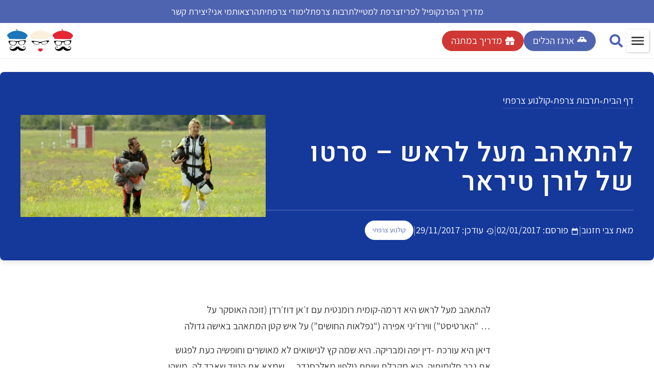

--- FILE ---
content_type: text/html; charset=UTF-8
request_url: https://www.francophilesanonymes.com/up-for-love/
body_size: 76585
content:
<!doctype html>
<html lang="he-IL" prefix="og: https://ogp.me/ns#">
<head><meta charset="UTF-8"><script>if(navigator.userAgent.match(/MSIE|Internet Explorer/i)||navigator.userAgent.match(/Trident\/7\..*?rv:11/i)){var href=document.location.href;if(!href.match(/[?&]nowprocket/)){if(href.indexOf("?")==-1){if(href.indexOf("#")==-1){document.location.href=href+"?nowprocket=1"}else{document.location.href=href.replace("#","?nowprocket=1#")}}else{if(href.indexOf("#")==-1){document.location.href=href+"&nowprocket=1"}else{document.location.href=href.replace("#","&nowprocket=1#")}}}}</script><script>(()=>{class RocketLazyLoadScripts{constructor(){this.v="2.0.4",this.userEvents=["keydown","keyup","mousedown","mouseup","mousemove","mouseover","mouseout","touchmove","touchstart","touchend","touchcancel","wheel","click","dblclick","input"],this.attributeEvents=["onblur","onclick","oncontextmenu","ondblclick","onfocus","onmousedown","onmouseenter","onmouseleave","onmousemove","onmouseout","onmouseover","onmouseup","onmousewheel","onscroll","onsubmit"]}async t(){this.i(),this.o(),/iP(ad|hone)/.test(navigator.userAgent)&&this.h(),this.u(),this.l(this),this.m(),this.k(this),this.p(this),this._(),await Promise.all([this.R(),this.L()]),this.lastBreath=Date.now(),this.S(this),this.P(),this.D(),this.O(),this.M(),await this.C(this.delayedScripts.normal),await this.C(this.delayedScripts.defer),await this.C(this.delayedScripts.async),await this.T(),await this.F(),await this.j(),await this.A(),window.dispatchEvent(new Event("rocket-allScriptsLoaded")),this.everythingLoaded=!0,this.lastTouchEnd&&await new Promise(t=>setTimeout(t,500-Date.now()+this.lastTouchEnd)),this.I(),this.H(),this.U(),this.W()}i(){this.CSPIssue=sessionStorage.getItem("rocketCSPIssue"),document.addEventListener("securitypolicyviolation",t=>{this.CSPIssue||"script-src-elem"!==t.violatedDirective||"data"!==t.blockedURI||(this.CSPIssue=!0,sessionStorage.setItem("rocketCSPIssue",!0))},{isRocket:!0})}o(){window.addEventListener("pageshow",t=>{this.persisted=t.persisted,this.realWindowLoadedFired=!0},{isRocket:!0}),window.addEventListener("pagehide",()=>{this.onFirstUserAction=null},{isRocket:!0})}h(){let t;function e(e){t=e}window.addEventListener("touchstart",e,{isRocket:!0}),window.addEventListener("touchend",function i(o){o.changedTouches[0]&&t.changedTouches[0]&&Math.abs(o.changedTouches[0].pageX-t.changedTouches[0].pageX)<10&&Math.abs(o.changedTouches[0].pageY-t.changedTouches[0].pageY)<10&&o.timeStamp-t.timeStamp<200&&(window.removeEventListener("touchstart",e,{isRocket:!0}),window.removeEventListener("touchend",i,{isRocket:!0}),"INPUT"===o.target.tagName&&"text"===o.target.type||(o.target.dispatchEvent(new TouchEvent("touchend",{target:o.target,bubbles:!0})),o.target.dispatchEvent(new MouseEvent("mouseover",{target:o.target,bubbles:!0})),o.target.dispatchEvent(new PointerEvent("click",{target:o.target,bubbles:!0,cancelable:!0,detail:1,clientX:o.changedTouches[0].clientX,clientY:o.changedTouches[0].clientY})),event.preventDefault()))},{isRocket:!0})}q(t){this.userActionTriggered||("mousemove"!==t.type||this.firstMousemoveIgnored?"keyup"===t.type||"mouseover"===t.type||"mouseout"===t.type||(this.userActionTriggered=!0,this.onFirstUserAction&&this.onFirstUserAction()):this.firstMousemoveIgnored=!0),"click"===t.type&&t.preventDefault(),t.stopPropagation(),t.stopImmediatePropagation(),"touchstart"===this.lastEvent&&"touchend"===t.type&&(this.lastTouchEnd=Date.now()),"click"===t.type&&(this.lastTouchEnd=0),this.lastEvent=t.type,t.composedPath&&t.composedPath()[0].getRootNode()instanceof ShadowRoot&&(t.rocketTarget=t.composedPath()[0]),this.savedUserEvents.push(t)}u(){this.savedUserEvents=[],this.userEventHandler=this.q.bind(this),this.userEvents.forEach(t=>window.addEventListener(t,this.userEventHandler,{passive:!1,isRocket:!0})),document.addEventListener("visibilitychange",this.userEventHandler,{isRocket:!0})}U(){this.userEvents.forEach(t=>window.removeEventListener(t,this.userEventHandler,{passive:!1,isRocket:!0})),document.removeEventListener("visibilitychange",this.userEventHandler,{isRocket:!0}),this.savedUserEvents.forEach(t=>{(t.rocketTarget||t.target).dispatchEvent(new window[t.constructor.name](t.type,t))})}m(){const t="return false",e=Array.from(this.attributeEvents,t=>"data-rocket-"+t),i="["+this.attributeEvents.join("],[")+"]",o="[data-rocket-"+this.attributeEvents.join("],[data-rocket-")+"]",s=(e,i,o)=>{o&&o!==t&&(e.setAttribute("data-rocket-"+i,o),e["rocket"+i]=new Function("event",o),e.setAttribute(i,t))};new MutationObserver(t=>{for(const n of t)"attributes"===n.type&&(n.attributeName.startsWith("data-rocket-")||this.everythingLoaded?n.attributeName.startsWith("data-rocket-")&&this.everythingLoaded&&this.N(n.target,n.attributeName.substring(12)):s(n.target,n.attributeName,n.target.getAttribute(n.attributeName))),"childList"===n.type&&n.addedNodes.forEach(t=>{if(t.nodeType===Node.ELEMENT_NODE)if(this.everythingLoaded)for(const i of[t,...t.querySelectorAll(o)])for(const t of i.getAttributeNames())e.includes(t)&&this.N(i,t.substring(12));else for(const e of[t,...t.querySelectorAll(i)])for(const t of e.getAttributeNames())this.attributeEvents.includes(t)&&s(e,t,e.getAttribute(t))})}).observe(document,{subtree:!0,childList:!0,attributeFilter:[...this.attributeEvents,...e]})}I(){this.attributeEvents.forEach(t=>{document.querySelectorAll("[data-rocket-"+t+"]").forEach(e=>{this.N(e,t)})})}N(t,e){const i=t.getAttribute("data-rocket-"+e);i&&(t.setAttribute(e,i),t.removeAttribute("data-rocket-"+e))}k(t){Object.defineProperty(HTMLElement.prototype,"onclick",{get(){return this.rocketonclick||null},set(e){this.rocketonclick=e,this.setAttribute(t.everythingLoaded?"onclick":"data-rocket-onclick","this.rocketonclick(event)")}})}S(t){function e(e,i){let o=e[i];e[i]=null,Object.defineProperty(e,i,{get:()=>o,set(s){t.everythingLoaded?o=s:e["rocket"+i]=o=s}})}e(document,"onreadystatechange"),e(window,"onload"),e(window,"onpageshow");try{Object.defineProperty(document,"readyState",{get:()=>t.rocketReadyState,set(e){t.rocketReadyState=e},configurable:!0}),document.readyState="loading"}catch(t){console.log("WPRocket DJE readyState conflict, bypassing")}}l(t){this.originalAddEventListener=EventTarget.prototype.addEventListener,this.originalRemoveEventListener=EventTarget.prototype.removeEventListener,this.savedEventListeners=[],EventTarget.prototype.addEventListener=function(e,i,o){o&&o.isRocket||!t.B(e,this)&&!t.userEvents.includes(e)||t.B(e,this)&&!t.userActionTriggered||e.startsWith("rocket-")||t.everythingLoaded?t.originalAddEventListener.call(this,e,i,o):(t.savedEventListeners.push({target:this,remove:!1,type:e,func:i,options:o}),"mouseenter"!==e&&"mouseleave"!==e||t.originalAddEventListener.call(this,e,t.savedUserEvents.push,o))},EventTarget.prototype.removeEventListener=function(e,i,o){o&&o.isRocket||!t.B(e,this)&&!t.userEvents.includes(e)||t.B(e,this)&&!t.userActionTriggered||e.startsWith("rocket-")||t.everythingLoaded?t.originalRemoveEventListener.call(this,e,i,o):t.savedEventListeners.push({target:this,remove:!0,type:e,func:i,options:o})}}J(t,e){this.savedEventListeners=this.savedEventListeners.filter(i=>{let o=i.type,s=i.target||window;return e!==o||t!==s||(this.B(o,s)&&(i.type="rocket-"+o),this.$(i),!1)})}H(){EventTarget.prototype.addEventListener=this.originalAddEventListener,EventTarget.prototype.removeEventListener=this.originalRemoveEventListener,this.savedEventListeners.forEach(t=>this.$(t))}$(t){t.remove?this.originalRemoveEventListener.call(t.target,t.type,t.func,t.options):this.originalAddEventListener.call(t.target,t.type,t.func,t.options)}p(t){let e;function i(e){return t.everythingLoaded?e:e.split(" ").map(t=>"load"===t||t.startsWith("load.")?"rocket-jquery-load":t).join(" ")}function o(o){function s(e){const s=o.fn[e];o.fn[e]=o.fn.init.prototype[e]=function(){return this[0]===window&&t.userActionTriggered&&("string"==typeof arguments[0]||arguments[0]instanceof String?arguments[0]=i(arguments[0]):"object"==typeof arguments[0]&&Object.keys(arguments[0]).forEach(t=>{const e=arguments[0][t];delete arguments[0][t],arguments[0][i(t)]=e})),s.apply(this,arguments),this}}if(o&&o.fn&&!t.allJQueries.includes(o)){const e={DOMContentLoaded:[],"rocket-DOMContentLoaded":[]};for(const t in e)document.addEventListener(t,()=>{e[t].forEach(t=>t())},{isRocket:!0});o.fn.ready=o.fn.init.prototype.ready=function(i){function s(){parseInt(o.fn.jquery)>2?setTimeout(()=>i.bind(document)(o)):i.bind(document)(o)}return"function"==typeof i&&(t.realDomReadyFired?!t.userActionTriggered||t.fauxDomReadyFired?s():e["rocket-DOMContentLoaded"].push(s):e.DOMContentLoaded.push(s)),o([])},s("on"),s("one"),s("off"),t.allJQueries.push(o)}e=o}t.allJQueries=[],o(window.jQuery),Object.defineProperty(window,"jQuery",{get:()=>e,set(t){o(t)}})}P(){const t=new Map;document.write=document.writeln=function(e){const i=document.currentScript,o=document.createRange(),s=i.parentElement;let n=t.get(i);void 0===n&&(n=i.nextSibling,t.set(i,n));const c=document.createDocumentFragment();o.setStart(c,0),c.appendChild(o.createContextualFragment(e)),s.insertBefore(c,n)}}async R(){return new Promise(t=>{this.userActionTriggered?t():this.onFirstUserAction=t})}async L(){return new Promise(t=>{document.addEventListener("DOMContentLoaded",()=>{this.realDomReadyFired=!0,t()},{isRocket:!0})})}async j(){return this.realWindowLoadedFired?Promise.resolve():new Promise(t=>{window.addEventListener("load",t,{isRocket:!0})})}M(){this.pendingScripts=[];this.scriptsMutationObserver=new MutationObserver(t=>{for(const e of t)e.addedNodes.forEach(t=>{"SCRIPT"!==t.tagName||t.noModule||t.isWPRocket||this.pendingScripts.push({script:t,promise:new Promise(e=>{const i=()=>{const i=this.pendingScripts.findIndex(e=>e.script===t);i>=0&&this.pendingScripts.splice(i,1),e()};t.addEventListener("load",i,{isRocket:!0}),t.addEventListener("error",i,{isRocket:!0}),setTimeout(i,1e3)})})})}),this.scriptsMutationObserver.observe(document,{childList:!0,subtree:!0})}async F(){await this.X(),this.pendingScripts.length?(await this.pendingScripts[0].promise,await this.F()):this.scriptsMutationObserver.disconnect()}D(){this.delayedScripts={normal:[],async:[],defer:[]},document.querySelectorAll("script[type$=rocketlazyloadscript]").forEach(t=>{t.hasAttribute("data-rocket-src")?t.hasAttribute("async")&&!1!==t.async?this.delayedScripts.async.push(t):t.hasAttribute("defer")&&!1!==t.defer||"module"===t.getAttribute("data-rocket-type")?this.delayedScripts.defer.push(t):this.delayedScripts.normal.push(t):this.delayedScripts.normal.push(t)})}async _(){await this.L();let t=[];document.querySelectorAll("script[type$=rocketlazyloadscript][data-rocket-src]").forEach(e=>{let i=e.getAttribute("data-rocket-src");if(i&&!i.startsWith("data:")){i.startsWith("//")&&(i=location.protocol+i);try{const o=new URL(i).origin;o!==location.origin&&t.push({src:o,crossOrigin:e.crossOrigin||"module"===e.getAttribute("data-rocket-type")})}catch(t){}}}),t=[...new Map(t.map(t=>[JSON.stringify(t),t])).values()],this.Y(t,"preconnect")}async G(t){if(await this.K(),!0!==t.noModule||!("noModule"in HTMLScriptElement.prototype))return new Promise(e=>{let i;function o(){(i||t).setAttribute("data-rocket-status","executed"),e()}try{if(navigator.userAgent.includes("Firefox/")||""===navigator.vendor||this.CSPIssue)i=document.createElement("script"),[...t.attributes].forEach(t=>{let e=t.nodeName;"type"!==e&&("data-rocket-type"===e&&(e="type"),"data-rocket-src"===e&&(e="src"),i.setAttribute(e,t.nodeValue))}),t.text&&(i.text=t.text),t.nonce&&(i.nonce=t.nonce),i.hasAttribute("src")?(i.addEventListener("load",o,{isRocket:!0}),i.addEventListener("error",()=>{i.setAttribute("data-rocket-status","failed-network"),e()},{isRocket:!0}),setTimeout(()=>{i.isConnected||e()},1)):(i.text=t.text,o()),i.isWPRocket=!0,t.parentNode.replaceChild(i,t);else{const i=t.getAttribute("data-rocket-type"),s=t.getAttribute("data-rocket-src");i?(t.type=i,t.removeAttribute("data-rocket-type")):t.removeAttribute("type"),t.addEventListener("load",o,{isRocket:!0}),t.addEventListener("error",i=>{this.CSPIssue&&i.target.src.startsWith("data:")?(console.log("WPRocket: CSP fallback activated"),t.removeAttribute("src"),this.G(t).then(e)):(t.setAttribute("data-rocket-status","failed-network"),e())},{isRocket:!0}),s?(t.fetchPriority="high",t.removeAttribute("data-rocket-src"),t.src=s):t.src="data:text/javascript;base64,"+window.btoa(unescape(encodeURIComponent(t.text)))}}catch(i){t.setAttribute("data-rocket-status","failed-transform"),e()}});t.setAttribute("data-rocket-status","skipped")}async C(t){const e=t.shift();return e?(e.isConnected&&await this.G(e),this.C(t)):Promise.resolve()}O(){this.Y([...this.delayedScripts.normal,...this.delayedScripts.defer,...this.delayedScripts.async],"preload")}Y(t,e){this.trash=this.trash||[];let i=!0;var o=document.createDocumentFragment();t.forEach(t=>{const s=t.getAttribute&&t.getAttribute("data-rocket-src")||t.src;if(s&&!s.startsWith("data:")){const n=document.createElement("link");n.href=s,n.rel=e,"preconnect"!==e&&(n.as="script",n.fetchPriority=i?"high":"low"),t.getAttribute&&"module"===t.getAttribute("data-rocket-type")&&(n.crossOrigin=!0),t.crossOrigin&&(n.crossOrigin=t.crossOrigin),t.integrity&&(n.integrity=t.integrity),t.nonce&&(n.nonce=t.nonce),o.appendChild(n),this.trash.push(n),i=!1}}),document.head.appendChild(o)}W(){this.trash.forEach(t=>t.remove())}async T(){try{document.readyState="interactive"}catch(t){}this.fauxDomReadyFired=!0;try{await this.K(),this.J(document,"readystatechange"),document.dispatchEvent(new Event("rocket-readystatechange")),await this.K(),document.rocketonreadystatechange&&document.rocketonreadystatechange(),await this.K(),this.J(document,"DOMContentLoaded"),document.dispatchEvent(new Event("rocket-DOMContentLoaded")),await this.K(),this.J(window,"DOMContentLoaded"),window.dispatchEvent(new Event("rocket-DOMContentLoaded"))}catch(t){console.error(t)}}async A(){try{document.readyState="complete"}catch(t){}try{await this.K(),this.J(document,"readystatechange"),document.dispatchEvent(new Event("rocket-readystatechange")),await this.K(),document.rocketonreadystatechange&&document.rocketonreadystatechange(),await this.K(),this.J(window,"load"),window.dispatchEvent(new Event("rocket-load")),await this.K(),window.rocketonload&&window.rocketonload(),await this.K(),this.allJQueries.forEach(t=>t(window).trigger("rocket-jquery-load")),await this.K(),this.J(window,"pageshow");const t=new Event("rocket-pageshow");t.persisted=this.persisted,window.dispatchEvent(t),await this.K(),window.rocketonpageshow&&window.rocketonpageshow({persisted:this.persisted})}catch(t){console.error(t)}}async K(){Date.now()-this.lastBreath>45&&(await this.X(),this.lastBreath=Date.now())}async X(){return document.hidden?new Promise(t=>setTimeout(t)):new Promise(t=>requestAnimationFrame(t))}B(t,e){return e===document&&"readystatechange"===t||(e===document&&"DOMContentLoaded"===t||(e===window&&"DOMContentLoaded"===t||(e===window&&"load"===t||e===window&&"pageshow"===t)))}static run(){(new RocketLazyLoadScripts).t()}}RocketLazyLoadScripts.run()})();</script>
	
	<meta name="viewport" content="width=device-width, initial-scale=1">
	<link rel="profile" href="https://gmpg.org/xfn/11">
		<style>img:is([sizes="auto" i], [sizes^="auto," i]) { contain-intrinsic-size: 3000px 1500px }</style>
	<link rel='preconnect' href='https://www.francophilesanonymes.com/wp-content/uploads/2026/01/Heebo-Medium.woff2' >
<link rel='dns-prefetch' href='https://www.francophilesanonymes.com/wp-content/uploads/2025/04/Logo_NoText-1.webp'>

<!-- Search Engine Optimization by Rank Math PRO - https://rankmath.com/ -->
<title>להתאהב מעל לראש - סרטו של לורן טיראר</title><link rel="preload" href="https://www.francophilesanonymes.com/wp-content/uploads/2025/04/Logo_NoText-1.webp" as="image" fetchpriority="high"><style id="perfmatters-used-css">:where(.wp-block-button__link){border-radius:9999px;box-shadow:none;padding:calc(.667em + 2px) calc(1.333em + 2px);text-decoration:none;}:root :where(.wp-block-button .wp-block-button__link.is-style-outline),:root :where(.wp-block-button.is-style-outline>.wp-block-button__link){border:2px solid;padding:.667em 1.333em;}:root :where(.wp-block-button .wp-block-button__link.is-style-outline:not(.has-text-color)),:root :where(.wp-block-button.is-style-outline>.wp-block-button__link:not(.has-text-color)){color:currentColor;}:root :where(.wp-block-button .wp-block-button__link.is-style-outline:not(.has-background)),:root :where(.wp-block-button.is-style-outline>.wp-block-button__link:not(.has-background)){background-color:initial;background-image:none;}:where(.wp-block-columns){margin-bottom:1.75em;}:where(.wp-block-columns.has-background){padding:1.25em 2.375em;}:where(.wp-block-post-comments input[type=submit]){border:none;}:where(.wp-block-cover-image:not(.has-text-color)),:where(.wp-block-cover:not(.has-text-color)){color:#fff;}:where(.wp-block-cover-image.is-light:not(.has-text-color)),:where(.wp-block-cover.is-light:not(.has-text-color)){color:#000;}:root :where(.wp-block-cover h1:not(.has-text-color)),:root :where(.wp-block-cover h2:not(.has-text-color)),:root :where(.wp-block-cover h3:not(.has-text-color)),:root :where(.wp-block-cover h4:not(.has-text-color)),:root :where(.wp-block-cover h5:not(.has-text-color)),:root :where(.wp-block-cover h6:not(.has-text-color)),:root :where(.wp-block-cover p:not(.has-text-color)){color:inherit;}:where(.wp-block-file){margin-bottom:1.5em;}:where(.wp-block-file__button){border-radius:2em;display:inline-block;padding:.5em 1em;}:where(.wp-block-file__button):is(a):active,:where(.wp-block-file__button):is(a):focus,:where(.wp-block-file__button):is(a):hover,:where(.wp-block-file__button):is(a):visited{box-shadow:none;color:#fff;opacity:.85;text-decoration:none;}:where(.wp-block-group.wp-block-group-is-layout-constrained){position:relative;}@keyframes show-content-image{0%{visibility:hidden;}99%{visibility:hidden;}to{visibility:visible;}}@keyframes turn-on-visibility{0%{opacity:0;}to{opacity:1;}}@keyframes turn-off-visibility{0%{opacity:1;visibility:visible;}99%{opacity:0;visibility:visible;}to{opacity:0;visibility:hidden;}}@keyframes lightbox-zoom-in{0%{transform:translate(calc(( ( -100vw + var(--wp--lightbox-scrollbar-width) ) / 2 + var(--wp--lightbox-initial-left-position) ) * -1),calc(-50vh + var(--wp--lightbox-initial-top-position))) scale(var(--wp--lightbox-scale));}to{transform:translate(50%,-50%) scale(1);}}@keyframes lightbox-zoom-out{0%{transform:translate(50%,-50%) scale(1);visibility:visible;}99%{visibility:visible;}to{transform:translate(calc(( ( -100vw + var(--wp--lightbox-scrollbar-width) ) / 2 + var(--wp--lightbox-initial-left-position) ) * -1),calc(-50vh + var(--wp--lightbox-initial-top-position))) scale(var(--wp--lightbox-scale));visibility:hidden;}}:where(.wp-block-latest-comments:not([style*=line-height] .wp-block-latest-comments__comment)){line-height:1.1;}:where(.wp-block-latest-comments:not([style*=line-height] .wp-block-latest-comments__comment-excerpt p)){line-height:1.8;}:root :where(.wp-block-latest-posts.is-grid){padding:0;}:root :where(.wp-block-latest-posts.wp-block-latest-posts__list){padding-right:0;}ol,ul{box-sizing:border-box;}:root :where(.wp-block-list.has-background){padding:1.25em 2.375em;}:where(.wp-block-navigation.has-background .wp-block-navigation-item a:not(.wp-element-button)),:where(.wp-block-navigation.has-background .wp-block-navigation-submenu a:not(.wp-element-button)){padding:.5em 1em;}:where(.wp-block-navigation .wp-block-navigation__submenu-container .wp-block-navigation-item a:not(.wp-element-button)),:where(.wp-block-navigation .wp-block-navigation__submenu-container .wp-block-navigation-submenu a:not(.wp-element-button)),:where(.wp-block-navigation .wp-block-navigation__submenu-container .wp-block-navigation-submenu button.wp-block-navigation-item__content),:where(.wp-block-navigation .wp-block-navigation__submenu-container .wp-block-pages-list__item button.wp-block-navigation-item__content){padding:.5em 1em;}@keyframes overlay-menu__fade-in-animation{0%{opacity:0;transform:translateY(.5em);}to{opacity:1;transform:translateY(0);}}:root :where(p.has-background){padding:1.25em 2.375em;}:where(p.has-text-color:not(.has-link-color)) a{color:inherit;}:where(.wp-block-post-comments-form) input:not([type=submit]),:where(.wp-block-post-comments-form) textarea{border:1px solid #949494;font-family:inherit;font-size:1em;}:where(.wp-block-post-comments-form) input:where(:not([type=submit]):not([type=checkbox])),:where(.wp-block-post-comments-form) textarea{padding:calc(.667em + 2px);}:where(.wp-block-post-excerpt){box-sizing:border-box;margin-bottom:var(--wp--style--block-gap);margin-top:var(--wp--style--block-gap);}:where(.wp-block-preformatted.has-background){padding:1.25em 2.375em;}:where(.wp-block-search__button){border:1px solid #ccc;padding:6px 10px;}:where(.wp-block-search__input){font-family:inherit;font-size:inherit;font-style:inherit;font-weight:inherit;letter-spacing:inherit;line-height:inherit;text-transform:inherit;}:where(.wp-block-search__button-inside .wp-block-search__inside-wrapper){border:1px solid #949494;box-sizing:border-box;padding:4px;}:where(.wp-block-search__button-inside .wp-block-search__inside-wrapper) :where(.wp-block-search__button){padding:4px 8px;}:root :where(.wp-block-separator.is-style-dots){height:auto;line-height:1;text-align:center;}:root :where(.wp-block-separator.is-style-dots):before{color:currentColor;content:"···";font-family:serif;font-size:1.5em;letter-spacing:2em;padding-left:2em;}:root :where(.wp-block-site-logo.is-style-rounded){border-radius:9999px;}:root :where(.wp-block-social-links .wp-social-link a){padding:.25em;}:root :where(.wp-block-social-links.is-style-logos-only .wp-social-link a){padding:0;}:root :where(.wp-block-social-links.is-style-pill-shape .wp-social-link a){padding-left:.6666666667em;padding-right:.6666666667em;}:root :where(.wp-block-tag-cloud.is-style-outline){display:flex;flex-wrap:wrap;gap:1ch;}:root :where(.wp-block-tag-cloud.is-style-outline a){border:1px solid;font-size:unset !important;margin-left:0;padding:1ch 2ch;text-decoration:none !important;}:root :where(.wp-block-table-of-contents){box-sizing:border-box;}:where(.wp-block-term-description){box-sizing:border-box;margin-bottom:var(--wp--style--block-gap);margin-top:var(--wp--style--block-gap);}:where(pre.wp-block-verse){font-family:inherit;}:root{--wp--preset--font-size--normal:16px;--wp--preset--font-size--huge:42px;}.aligncenter{clear:both;}.screen-reader-text{border:0;clip-path:inset(50%);height:1px;margin:-1px;overflow:hidden;padding:0;position:absolute;width:1px;word-wrap:normal !important;}.screen-reader-text:focus{background-color:#ddd;clip-path:none;color:#444;display:block;font-size:1em;height:auto;line-height:normal;padding:15px 23px 14px;right:5px;text-decoration:none;top:5px;width:auto;z-index:100000;}html :where(.has-border-color){border-style:solid;}html :where([style*=border-top-color]){border-top-style:solid;}html :where([style*=border-right-color]){border-left-style:solid;}html :where([style*=border-bottom-color]){border-bottom-style:solid;}html :where([style*=border-left-color]){border-right-style:solid;}html :where([style*=border-width]){border-style:solid;}html :where([style*=border-top-width]){border-top-style:solid;}html :where([style*=border-right-width]){border-left-style:solid;}html :where([style*=border-bottom-width]){border-bottom-style:solid;}html :where([style*=border-left-width]){border-right-style:solid;}html :where(img[class*=wp-image-]){height:auto;max-width:100%;}:where(figure){margin:0 0 1em;}html :where(.is-position-sticky){--wp-admin--admin-bar--position-offset:var(--wp-admin--admin-bar--height,0px);}@media screen and (max-width:600px){html :where(.is-position-sticky){--wp-admin--admin-bar--position-offset:0px;}}html{line-height:1.15;-webkit-text-size-adjust:100%;}*,:after,:before{box-sizing:border-box;}body{margin:0;font-family:-apple-system,BlinkMacSystemFont,Segoe UI,Roboto,Helvetica Neue,Arial,Noto Sans,sans-serif,Apple Color Emoji,Segoe UI Emoji,Segoe UI Symbol,Noto Color Emoji;font-size:1rem;font-weight:400;line-height:1.5;color:#333;background-color:#fff;-webkit-font-smoothing:antialiased;-moz-osx-font-smoothing:grayscale;}h1,h2,h3,h4,h5,h6{margin-block-start:.5rem;margin-block-end:1rem;font-family:inherit;font-weight:500;line-height:1.2;color:inherit;}h1{font-size:2.5rem;}h2{font-size:2rem;}h3{font-size:1.75rem;}h4{font-size:1.5rem;}h5{font-size:1.25rem;}p{margin-block-start:0;margin-block-end:.9rem;}a{background-color:transparent;text-decoration:none;color:#c36;}a:active,a:hover{color:#336;}a:not([href]):not([tabindex]),a:not([href]):not([tabindex]):focus,a:not([href]):not([tabindex]):hover{color:inherit;text-decoration:none;}a:not([href]):not([tabindex]):focus{outline:0;}b,strong{font-weight:bolder;}small{font-size:80%;}img{border-style:none;height:auto;max-width:100%;}figcaption{font-size:16px;color:#333;line-height:1.4;font-style:italic;font-weight:400;}[hidden],template{display:none;}@media print{*,:after,:before{background:transparent !important;color:#000 !important;box-shadow:none !important;text-shadow:none !important;}a,a:visited{text-decoration:underline;}a[href]:after{content:" (" attr(href) ")";}a[href^="#"]:after,a[href^="javascript:"]:after{content:"";}img,tr{-moz-column-break-inside:avoid;break-inside:avoid;}h2,h3,p{orphans:3;widows:3;}h2,h3{-moz-column-break-after:avoid;break-after:avoid;}}label{display:inline-block;line-height:1;vertical-align:middle;}button,input,optgroup,select,textarea{font-family:inherit;font-size:1rem;line-height:1.5;margin:0;}input[type=date],input[type=email],input[type=number],input[type=password],input[type=search],input[type=tel],input[type=text],input[type=url],select,textarea{width:100%;border:1px solid #666;border-radius:3px;padding:.5rem 1rem;transition:all .3s;}input[type=date]:focus,input[type=email]:focus,input[type=number]:focus,input[type=password]:focus,input[type=search]:focus,input[type=tel]:focus,input[type=text]:focus,input[type=url]:focus,select:focus,textarea:focus{border-color:#333;}button,input{overflow:visible;}button,select{text-transform:none;}[type=button],[type=reset],[type=submit],button{width:auto;-webkit-appearance:button;}[type=button],[type=submit],button{display:inline-block;font-weight:400;color:#c36;text-align:center;white-space:nowrap;-webkit-user-select:none;-moz-user-select:none;user-select:none;background-color:transparent;border:1px solid #c36;padding:.5rem 1rem;font-size:1rem;border-radius:3px;transition:all .3s;}[type=button]:focus:not(:focus-visible),[type=submit]:focus:not(:focus-visible),button:focus:not(:focus-visible){outline:none;}[type=button]:focus,[type=button]:hover,[type=submit]:focus,[type=submit]:hover,button:focus,button:hover{color:#fff;background-color:#c36;text-decoration:none;}[type=button]:not(:disabled),[type=submit]:not(:disabled),button:not(:disabled){cursor:pointer;}textarea{overflow:auto;resize:vertical;}[type=checkbox],[type=radio]{box-sizing:border-box;padding:0;}[type=number]::-webkit-inner-spin-button,[type=number]::-webkit-outer-spin-button{height:auto;}[type=search]{-webkit-appearance:textfield;outline-offset:-2px;}[type=search]::-webkit-search-decoration{-webkit-appearance:none;}::-webkit-file-upload-button{-webkit-appearance:button;font:inherit;}dd,dl,dt,li,ol,ul{margin-block-start:0;margin-block-end:0;border:0;outline:0;font-size:100%;vertical-align:baseline;background:transparent;}.comments-area a,.page-content a{text-decoration:underline;}.aligncenter{clear:both;display:block;margin-inline:auto;}.wp-caption{margin-block-end:1.25rem;max-width:100%;}.wp-caption img{display:block;margin-inline:auto;}.wp-caption-text{margin:0;}.screen-reader-text{clip:rect(1px,1px,1px,1px);height:1px;overflow:hidden;position:absolute !important;width:1px;word-wrap:normal !important;}.screen-reader-text:focus{background-color:#eee;clip:auto !important;clip-path:none;color:#333;display:block;font-size:1rem;height:auto;left:5px;line-height:normal;padding:12px 24px;text-decoration:none;top:5px;width:auto;z-index:100000;}.elementor-sticky--active{z-index:99;}.e-con.elementor-sticky--active{z-index:var(--z-index,99);}:root{--direction-multiplier:1;}body.rtl,html[dir=rtl]{--direction-multiplier:-1;}.elementor-screen-only,.screen-reader-text,.screen-reader-text span,.ui-helper-hidden-accessible{height:1px;margin:-1px;overflow:hidden;padding:0;position:absolute;top:-10000em;width:1px;clip:rect(0,0,0,0);border:0;}.elementor *,.elementor :after,.elementor :before{box-sizing:border-box;}.elementor a{box-shadow:none;text-decoration:none;}.elementor img{border:none;border-radius:0;box-shadow:none;height:auto;max-width:100%;}.elementor .elementor-widget:not(.elementor-widget-text-editor):not(.elementor-widget-theme-post-content) figure{margin:0;}.elementor .elementor-background-slideshow{inset:0;position:absolute;z-index:0;}.elementor .elementor-background-slideshow__slide__image{background-position:50%;background-size:cover;height:100%;width:100%;}.elementor-element{--flex-direction:initial;--flex-wrap:initial;--justify-content:initial;--align-items:initial;--align-content:initial;--gap:initial;--flex-basis:initial;--flex-grow:initial;--flex-shrink:initial;--order:initial;--align-self:initial;align-self:var(--align-self);flex-basis:var(--flex-basis);flex-grow:var(--flex-grow);flex-shrink:var(--flex-shrink);order:var(--order);}.elementor-element:where(.e-con-full,.elementor-widget){align-content:var(--align-content);align-items:var(--align-items);flex-direction:var(--flex-direction);flex-wrap:var(--flex-wrap);gap:var(--row-gap) var(--column-gap);justify-content:var(--justify-content);}.elementor-align-right{text-align:right;}.elementor-align-center .elementor-button,.elementor-align-left .elementor-button,.elementor-align-right .elementor-button{width:auto;}.elementor-align-justify .elementor-button{width:100%;}@media (max-width:767px){.elementor-mobile-align-justify .elementor-button{width:100%;}}:root{--page-title-display:block;}@keyframes eicon-spin{0%{transform:rotate(0deg);}to{transform:rotate(359deg);}}.elementor-widget{position:relative;}.elementor-widget:not(:last-child){margin-block-end:var(--kit-widget-spacing,20px);}.elementor-widget:not(:last-child).elementor-absolute,.elementor-widget:not(:last-child).elementor-widget__width-auto,.elementor-widget:not(:last-child).elementor-widget__width-initial{margin-block-end:0;}@media (min-width:1025px){#elementor-device-mode:after{content:"desktop";}}@media (min-width:-1){#elementor-device-mode:after{content:"widescreen";}}@media (max-width:-1){#elementor-device-mode:after{content:"laptop";content:"tablet_extra";}}@media (max-width:1024px){#elementor-device-mode:after{content:"tablet";}}@media (max-width:-1){#elementor-device-mode:after{content:"mobile_extra";}}@media (max-width:767px){#elementor-device-mode:after{content:"mobile";}}@media (prefers-reduced-motion:no-preference){html{scroll-behavior:smooth;}}.e-con{--border-radius:0;--border-top-width:0px;--border-right-width:0px;--border-bottom-width:0px;--border-left-width:0px;--border-style:initial;--border-color:initial;--container-widget-width:100%;--container-widget-height:initial;--container-widget-flex-grow:0;--container-widget-align-self:initial;--content-width:min(100%,var(--container-max-width,1140px));--width:100%;--min-height:initial;--height:auto;--text-align:initial;--margin-top:0px;--margin-right:0px;--margin-bottom:0px;--margin-left:0px;--padding-top:var(--container-default-padding-top,10px);--padding-right:var(--container-default-padding-right,10px);--padding-bottom:var(--container-default-padding-bottom,10px);--padding-left:var(--container-default-padding-left,10px);--position:relative;--z-index:revert;--overflow:visible;--gap:var(--widgets-spacing,20px);--row-gap:var(--widgets-spacing-row,20px);--column-gap:var(--widgets-spacing-column,20px);--overlay-mix-blend-mode:initial;--overlay-opacity:1;--overlay-transition:.3s;--e-con-grid-template-columns:repeat(3,1fr);--e-con-grid-template-rows:repeat(2,1fr);border-radius:var(--border-radius);height:var(--height);min-height:var(--min-height);min-width:0;overflow:var(--overflow);position:var(--position);width:var(--width);z-index:var(--z-index);--flex-wrap-mobile:wrap;}.e-con:where(:not(.e-div-block-base)){transition:background var(--background-transition,.3s),border var(--border-transition,.3s),box-shadow var(--border-transition,.3s),transform var(--e-con-transform-transition-duration,.4s);}.e-con{--margin-block-start:var(--margin-top);--margin-block-end:var(--margin-bottom);--margin-inline-start:var(--margin-left);--margin-inline-end:var(--margin-right);--padding-inline-start:var(--padding-left);--padding-inline-end:var(--padding-right);--padding-block-start:var(--padding-top);--padding-block-end:var(--padding-bottom);--border-block-start-width:var(--border-top-width);--border-block-end-width:var(--border-bottom-width);--border-inline-start-width:var(--border-left-width);--border-inline-end-width:var(--border-right-width);}body.rtl .e-con{--padding-inline-start:var(--padding-right);--padding-inline-end:var(--padding-left);--margin-inline-start:var(--margin-right);--margin-inline-end:var(--margin-left);--border-inline-start-width:var(--border-right-width);--border-inline-end-width:var(--border-left-width);}.e-con{margin-block-end:var(--margin-block-end);margin-block-start:var(--margin-block-start);margin-inline-end:var(--margin-inline-end);margin-inline-start:var(--margin-inline-start);padding-inline-end:var(--padding-inline-end);padding-inline-start:var(--padding-inline-start);}.e-con.e-flex{--flex-direction:column;--flex-basis:auto;--flex-grow:0;--flex-shrink:1;flex:var(--flex-grow) var(--flex-shrink) var(--flex-basis);}.e-con-full,.e-con>.e-con-inner{padding-block-end:var(--padding-block-end);padding-block-start:var(--padding-block-start);text-align:var(--text-align);}.e-con-full.e-flex,.e-con.e-flex>.e-con-inner{flex-direction:var(--flex-direction);}.e-con,.e-con>.e-con-inner{display:var(--display);}.e-con-boxed.e-flex{align-content:normal;align-items:normal;flex-direction:column;flex-wrap:nowrap;justify-content:normal;}.e-con-boxed{gap:initial;text-align:initial;}.e-con.e-flex>.e-con-inner{align-content:var(--align-content);align-items:var(--align-items);align-self:auto;flex-basis:auto;flex-grow:1;flex-shrink:1;flex-wrap:var(--flex-wrap);justify-content:var(--justify-content);}.e-con>.e-con-inner{gap:var(--row-gap) var(--column-gap);height:100%;margin:0 auto;max-width:var(--content-width);padding-inline-end:0;padding-inline-start:0;width:100%;}:is(.elementor-section-wrap,[data-elementor-id])>.e-con{--margin-left:auto;--margin-right:auto;max-width:min(100%,var(--width));}.e-con .elementor-widget.elementor-widget{margin-block-end:0;}.e-con:before,.e-con>.elementor-background-slideshow:before,.e-con>.elementor-motion-effects-container>.elementor-motion-effects-layer:before,:is(.e-con,.e-con>.e-con-inner)>.elementor-background-video-container:before{border-block-end-width:var(--border-block-end-width);border-block-start-width:var(--border-block-start-width);border-color:var(--border-color);border-inline-end-width:var(--border-inline-end-width);border-inline-start-width:var(--border-inline-start-width);border-radius:var(--border-radius);border-style:var(--border-style);content:var(--background-overlay);display:block;height:max(100% + var(--border-top-width) + var(--border-bottom-width),100%);left:calc(0px - var(--border-left-width));mix-blend-mode:var(--overlay-mix-blend-mode);opacity:var(--overlay-opacity);position:absolute;top:calc(0px - var(--border-top-width));transition:var(--overlay-transition,.3s);width:max(100% + var(--border-left-width) + var(--border-right-width),100%);}.e-con:before{transition:background var(--overlay-transition,.3s),border-radius var(--border-transition,.3s),opacity var(--overlay-transition,.3s);}.e-con>.elementor-background-slideshow,:is(.e-con,.e-con>.e-con-inner)>.elementor-background-video-container{border-block-end-width:var(--border-block-end-width);border-block-start-width:var(--border-block-start-width);border-color:var(--border-color);border-inline-end-width:var(--border-inline-end-width);border-inline-start-width:var(--border-inline-start-width);border-radius:var(--border-radius);border-style:var(--border-style);height:max(100% + var(--border-top-width) + var(--border-bottom-width),100%);left:calc(0px - var(--border-left-width));top:calc(0px - var(--border-top-width));width:max(100% + var(--border-left-width) + var(--border-right-width),100%);}@media (max-width:767px){:is(.e-con,.e-con>.e-con-inner)>.elementor-background-video-container.elementor-hidden-mobile{display:none;}}:is(.e-con,.e-con>.e-con-inner)>.elementor-background-video-container:before{z-index:1;}:is(.e-con,.e-con>.e-con-inner)>.elementor-background-slideshow:before{z-index:2;}.e-con .elementor-widget{min-width:0;}.e-con>.e-con-inner>.elementor-widget>.elementor-widget-container,.e-con>.elementor-widget>.elementor-widget-container{height:100%;}.e-con.e-con>.e-con-inner>.elementor-widget,.elementor.elementor .e-con>.elementor-widget{max-width:100%;}.e-con .elementor-widget:not(:last-child){--kit-widget-spacing:0px;}@media (max-width:767px){.e-con.e-flex{--width:100%;--flex-wrap:var(--flex-wrap-mobile);}}.elementor-element:where(:not(.e-con)):where(:not(.e-div-block-base)) .elementor-widget-container,.elementor-element:where(:not(.e-con)):where(:not(.e-div-block-base)):not(:has(.elementor-widget-container)){transition:background .3s,border .3s,border-radius .3s,box-shadow .3s,transform var(--e-transform-transition-duration,.4s);}.elementor-heading-title{line-height:1;margin:0;padding:0;}.elementor-button{background-color:#69727d;border-radius:3px;color:#fff;display:inline-block;fill:#fff;font-size:15px;line-height:1;padding:12px 24px;text-align:center;transition:all .3s;}.elementor-button:focus,.elementor-button:hover,.elementor-button:visited{color:#fff;}.elementor-button-content-wrapper{display:flex;flex-direction:row;gap:5px;justify-content:center;}.elementor-button-icon{align-items:center;display:flex;}.elementor-button-icon svg{height:auto;width:1em;}.elementor-button-icon .e-font-icon-svg{height:1em;}.elementor-button-text{display:inline-block;}.elementor-button.elementor-size-md{border-radius:4px;font-size:16px;padding:15px 30px;}.elementor-button span{text-decoration:inherit;}.e-transform .elementor-widget-container,.e-transform:not(:has(.elementor-widget-container)){transform:perspective(var(--e-transform-perspective,0)) rotate(var(--e-transform-rotateZ,0)) rotateX(var(--e-transform-rotateX,0)) rotateY(var(--e-transform-rotateY,0)) translate(var(--e-transform-translate,0)) translateX(var(--e-transform-translateX,0)) translateY(var(--e-transform-translateY,0)) scaleX(calc(var(--e-transform-flipX,1) * var(--e-transform-scaleX,var(--e-transform-scale,1)))) scaleY(calc(var(--e-transform-flipY,1) * var(--e-transform-scaleY,var(--e-transform-scale,1)))) skewX(var(--e-transform-skewX,0)) skewY(var(--e-transform-skewY,0));transform-origin:var(--e-transform-origin-y) var(--e-transform-origin-x);}.animated{animation-duration:1.25s;}.animated.animated-slow{animation-duration:2s;}.animated.animated-fast{animation-duration:.75s;}.animated.infinite{animation-iteration-count:infinite;}.animated.reverse{animation-direction:reverse;animation-fill-mode:forwards;}@media (prefers-reduced-motion:reduce){.animated{animation:none !important;}html *{transition-delay:0s !important;transition-duration:0s !important;}}@media (min-width:1025px) and (max-width:99999px){.elementor .elementor-hidden-desktop{display:none;}}.elementor-icon-list-items .elementor-icon-list-item .elementor-icon-list-text{display:inline-block;}.elementor-icon-list-items .elementor-icon-list-item .elementor-icon-list-text a,.elementor-icon-list-items .elementor-icon-list-item .elementor-icon-list-text span{display:inline;}.elementor-widget.elementor-icon-list--layout-inline .elementor-widget-container,.elementor-widget:not(:has(.elementor-widget-container)) .elementor-widget-container{overflow:hidden;}.elementor-widget .elementor-icon-list-items{list-style-type:none;margin:0;padding:0;}.elementor-widget .elementor-icon-list-item{margin:0;padding:0;position:relative;}.elementor-widget .elementor-icon-list-item:after{inset-block-end:0;position:absolute;width:100%;}.elementor-widget .elementor-icon-list-item,.elementor-widget .elementor-icon-list-item a{align-items:var(--icon-vertical-align,center);display:flex;font-size:inherit;}.elementor-widget:not(.elementor-align-end) .elementor-icon-list-item:after{inset-inline-start:0;}.elementor-widget:not(.elementor-align-start) .elementor-icon-list-item:after{inset-inline-end:0;}@media (min-width:-1){.elementor-widget:not(.elementor-widescreen-align-end) .elementor-icon-list-item:after{inset-inline-start:0;}.elementor-widget:not(.elementor-widescreen-align-start) .elementor-icon-list-item:after{inset-inline-end:0;}}@media (max-width:-1){.elementor-widget:not(.elementor-laptop-align-end) .elementor-icon-list-item:after{inset-inline-start:0;}.elementor-widget:not(.elementor-laptop-align-start) .elementor-icon-list-item:after{inset-inline-end:0;}.elementor-widget:not(.elementor-tablet_extra-align-end) .elementor-icon-list-item:after{inset-inline-start:0;}.elementor-widget:not(.elementor-tablet_extra-align-start) .elementor-icon-list-item:after{inset-inline-end:0;}}@media (max-width:1024px){.elementor-widget:not(.elementor-tablet-align-end) .elementor-icon-list-item:after{inset-inline-start:0;}.elementor-widget:not(.elementor-tablet-align-start) .elementor-icon-list-item:after{inset-inline-end:0;}}@media (max-width:-1){.elementor-widget:not(.elementor-mobile_extra-align-end) .elementor-icon-list-item:after{inset-inline-start:0;}.elementor-widget:not(.elementor-mobile_extra-align-start) .elementor-icon-list-item:after{inset-inline-end:0;}}@media (max-width:767px){.elementor-widget:not(.elementor-mobile-align-end) .elementor-icon-list-item:after{inset-inline-start:0;}.elementor-widget:not(.elementor-mobile-align-start) .elementor-icon-list-item:after{inset-inline-end:0;}}#left-area ul.elementor-icon-list-items,.elementor .elementor-element ul.elementor-icon-list-items,.elementor-edit-area .elementor-element ul.elementor-icon-list-items{padding:0;}.elementor-widget-heading .elementor-heading-title[class*=elementor-size-]>a{color:inherit;font-size:inherit;line-height:inherit;}.elementor-widget-call-to-action .elementor-widget-container,.elementor-widget-call-to-action:not(:has(.elementor-widget-container)){overflow:hidden;}.elementor-cta{display:flex;overflow:hidden;position:relative;transition:.5s;}.elementor-cta--skin-classic .elementor-cta{flex-wrap:wrap;}.elementor-cta--skin-classic .elementor-cta__content{background-color:#f9fafa;transition:all .4s;width:100%;}.elementor-cta--skin-classic .elementor-cta__content-item,.elementor-cta--skin-classic .elementor-cta__content-item .elementor-icon{border-color:#3f444b;color:#3f444b;fill:#3f444b;}.elementor-cta--skin-classic .elementor-cta__button.elementor-button{border-color:#3f444b;color:#3f444b;}.elementor-cta__button.elementor-button{align-self:center;background:transparent;border:2px solid #fff;cursor:pointer;margin-left:auto;margin-right:auto;}.elementor-cta__button.elementor-button:hover{background:transparent;text-decoration:none;}.elementor-cta__title{font-size:23px;}.elementor-cta__content{align-content:center;align-items:center;display:flex;flex-wrap:wrap;overflow:hidden;padding:35px;width:100%;z-index:1;}.elementor-cta__content,.elementor-cta__content-item{color:#fff;position:relative;transition:.5s;}.elementor-cta__content-item{margin:0;width:100%;}.elementor-cta__content-item:not(:last-child){margin-bottom:15px;}.elementor-cta--valign-bottom .elementor-cta__content{align-content:flex-end;align-items:flex-end;}@media (max-width:1024px){.elementor-cta{cursor:pointer;}}.elementor-animated-content{--translate:0,0;}.elementor-animated-content:focus .elementor-animated-item--grow,.elementor-animated-content:hover .elementor-animated-item--grow{transform:scale(1.1);}.elementor-animated-content:focus .elementor-animated-item--shrink,.elementor-animated-content:hover .elementor-animated-item--shrink{transform:scale(.85);}.elementor-animated-content:focus .elementor-animated-item--shrink-contained,.elementor-animated-content:hover .elementor-animated-item--shrink-contained{transform:scale(1);}.elementor-animated-content:focus .elementor-animated-item--enter-zoom-in,.elementor-animated-content:focus .elementor-animated-item--enter-zoom-out,.elementor-animated-content:focus .elementor-animated-item--fade-in,.elementor-animated-content:hover .elementor-animated-item--enter-zoom-in,.elementor-animated-content:hover .elementor-animated-item--enter-zoom-out,.elementor-animated-content:hover .elementor-animated-item--fade-in{opacity:1;transform:scale(1);}.elementor-animated-content:focus .elementor-animated-item--exit-zoom-in,.elementor-animated-content:focus .elementor-animated-item--exit-zoom-out,.elementor-animated-content:focus .elementor-animated-item--fade-out,.elementor-animated-content:hover .elementor-animated-item--exit-zoom-in,.elementor-animated-content:hover .elementor-animated-item--exit-zoom-out,.elementor-animated-content:hover .elementor-animated-item--fade-out{opacity:0;}.elementor-animated-content:focus .elementor-animated-item--exit-zoom-out,.elementor-animated-content:hover .elementor-animated-item--exit-zoom-out{transform:scale(.2);}.elementor-animated-content:focus .elementor-animated-item--exit-zoom-in,.elementor-animated-content:hover .elementor-animated-item--exit-zoom-in{transform:scale(2);}.elementor-animated-content:focus .elementor-animated-item--enter-from-bottom,.elementor-animated-content:focus .elementor-animated-item--enter-from-left,.elementor-animated-content:focus .elementor-animated-item--enter-from-right,.elementor-animated-content:focus .elementor-animated-item--enter-from-top,.elementor-animated-content:hover .elementor-animated-item--enter-from-bottom,.elementor-animated-content:hover .elementor-animated-item--enter-from-left,.elementor-animated-content:hover .elementor-animated-item--enter-from-right,.elementor-animated-content:hover .elementor-animated-item--enter-from-top{opacity:1;transform:translateY(0) translateX(0);}.elementor-animated-content:focus .elementor-animated-item--exit-to-right,.elementor-animated-content:hover .elementor-animated-item--exit-to-right{transform:translateX(1000px);}.elementor-animated-content:focus .elementor-animated-item--exit-to-left,.elementor-animated-content:hover .elementor-animated-item--exit-to-left{transform:translateX(-1000px);}.elementor-animated-content:focus .elementor-animated-item--exit-to-top,.elementor-animated-content:hover .elementor-animated-item--exit-to-top{transform:translateY(-600px);}.elementor-animated-content:focus .elementor-animated-item--exit-to-bottom,.elementor-animated-content:hover .elementor-animated-item--exit-to-bottom{transform:translateY(600px);}.elementor-animated-content:focus .elementor-animated-item--exit-to-bottom,.elementor-animated-content:focus .elementor-animated-item--exit-to-left,.elementor-animated-content:focus .elementor-animated-item--exit-to-right,.elementor-animated-content:focus .elementor-animated-item--exit-to-top,.elementor-animated-content:hover .elementor-animated-item--exit-to-bottom,.elementor-animated-content:hover .elementor-animated-item--exit-to-left,.elementor-animated-content:hover .elementor-animated-item--exit-to-right,.elementor-animated-content:hover .elementor-animated-item--exit-to-top{opacity:0;}.elementor-animated-content:focus .elementor-animated-item--move-right,.elementor-animated-content:hover .elementor-animated-item--move-right{transform:translateX(30px);}.elementor-animated-content:focus .elementor-animated-item--move-left,.elementor-animated-content:hover .elementor-animated-item--move-left{transform:translateX(-30px);}.elementor-animated-content:focus .elementor-animated-item--move-up,.elementor-animated-content:hover .elementor-animated-item--move-up{transform:translateY(-30px);}.elementor-animated-content:focus .elementor-animated-item--move-down,.elementor-animated-content:hover .elementor-animated-item--move-down{transform:translateY(30px);}.elementor-animated-content:focus .elementor-animated-item--move-contained-right,.elementor-animated-content:hover .elementor-animated-item--move-contained-right{--translate:8%,0;}.elementor-animated-content:focus .elementor-animated-item--move-contained-left,.elementor-animated-content:hover .elementor-animated-item--move-contained-left{--translate:-8%,0;}.elementor-animated-content:focus .elementor-animated-item--move-contained-top,.elementor-animated-content:hover .elementor-animated-item--move-contained-top{--translate:0,-8%;}.elementor-animated-content:focus .elementor-animated-item--move-contained-bottom,.elementor-animated-content:hover .elementor-animated-item--move-contained-bottom{--translate:0,8%;}.elementor-animated-content [class^=elementor-animated-item]{will-change:transform,opacity;}.elementor-animated-content .elementor-animated-item--shrink-contained{transform:scale(1.17);}.elementor-animated-content .elementor-animated-item--enter-zoom-in{transform:scale(.2);}.elementor-animated-content .elementor-animated-item--enter-zoom-out{transform:scale(2);}.elementor-animated-content .elementor-animated-item--enter-zoom-in,.elementor-animated-content .elementor-animated-item--enter-zoom-out,.elementor-animated-content .elementor-animated-item--fade-in{opacity:0;}.elementor-animated-content .elementor-animated-item--exit-zoom-in,.elementor-animated-content .elementor-animated-item--exit-zoom-out,.elementor-animated-content .elementor-animated-item--fade-out{opacity:1;transform:scale(1);}.elementor-animated-content .elementor-animated-item--enter-from-right{transform:translateX(1000px);}.elementor-animated-content .elementor-animated-item--enter-from-left{transform:translateX(-1000px);}.elementor-animated-content .elementor-animated-item--enter-from-top{transform:translateY(-600px);}.elementor-animated-content .elementor-animated-item--enter-from-bottom{transform:translateY(500px);}.elementor-animated-content .elementor-animated-item--enter-from-bottom,.elementor-animated-content .elementor-animated-item--enter-from-left,.elementor-animated-content .elementor-animated-item--enter-from-right,.elementor-animated-content .elementor-animated-item--enter-from-top{opacity:0;}.elementor-animated-content .elementor-animated-item--exit-to-bottom,.elementor-animated-content .elementor-animated-item--exit-to-left,.elementor-animated-content .elementor-animated-item--exit-to-right,.elementor-animated-content .elementor-animated-item--exit-to-top{opacity:1;transform:translateY(0) translateX(0);}.elementor-animated-content .elementor-animated-item--move-contained-bottom,.elementor-animated-content .elementor-animated-item--move-contained-left,.elementor-animated-content .elementor-animated-item--move-contained-right,.elementor-animated-content .elementor-animated-item--move-contained-top{transform:scale(1.2) translate(var(--translate));}.elementor-widget-n-tabs{--n-tabs-color-accent-fallback:#61ce70;--n-tabs-color-secondary-fallback:#54595f;--n-tabs-default-padding-block:15px;--n-tabs-default-padding-inline:35px;--n-tabs-background-color:transparent;--n-tabs-display:flex;--n-tabs-direction:column;--n-tabs-gap:10px;--n-tabs-heading-display:flex;--n-tabs-heading-direction:row;--n-tabs-heading-grow:initial;--n-tabs-heading-justify-content:center;--n-tabs-heading-width:initial;--n-tabs-heading-overflow-x:initial;--n-tabs-heading-wrap:nowrap;--n-tabs-border-width:1px;--n-tabs-border-color:#d5d8dc;--n-tabs-content-display:flex;--n-tabs-title-color:var(--e-global-color-secondary,var(--n-tabs-color-secondary-fallback));--n-tabs-title-color-hover:#fff;--n-tabs-title-color-active:#fff;--n-tabs-title-background-color:#f1f2f3;--n-tabs-title-background-color-hover:var(--e-global-color-accent,var(--n-tabs-color-accent-fallback));--n-tabs-title-background-color-active:var(--e-global-color-accent,var(--n-tabs-color-accent-fallback));--n-tabs-title-width:initial;--n-tabs-title-height:initial;--n-tabs-title-font-size:1rem;--n-tabs-title-white-space:initial;--n-tabs-title-justify-content-toggle:initial;--n-tabs-title-align-items-toggle:center;--n-tabs-title-justify-content:center;--n-tabs-title-align-items:center;--n-tabs-title-text-align:center;--n-tabs-title-direction:row;--n-tabs-title-gap:10px;--n-tabs-title-flex-grow:0;--n-tabs-title-flex-basis:content;--n-tabs-title-flex-shrink:initial;--n-tabs-title-order:initial;--n-tabs-title-padding-top:var(--n-tabs-default-padding-block);--n-tabs-title-padding-bottom:var(--n-tabs-default-padding-block);--n-tabs-title-padding-left:var(--n-tabs-default-padding-inline);--n-tabs-title-padding-right:var(--n-tabs-default-padding-inline);--n-tabs-title-border-radius:initial;--n-tabs-title-transition:.3s;--n-tabs-icon-color:var(--e-global-color-secondary,var(--n-tabs-color-secondary-fallback));--n-tabs-icon-color-hover:var(--n-tabs-title-color-hover);--n-tabs-icon-color-active:#fff;--n-tabs-icon-gap:5px;max-width:100%;width:100%;--n-tabs-title-padding-inline-start:var(--n-tabs-title-padding-left);--n-tabs-title-padding-inline-end:var(--n-tabs-title-padding-right);--n-tabs-title-padding-block-start:var(--n-tabs-title-padding-top);--n-tabs-title-padding-block-end:var(--n-tabs-title-padding-bottom);}body.rtl .elementor-widget-n-tabs{--n-tabs-title-padding-inline-start:var(--n-tabs-title-padding-right);--n-tabs-title-padding-inline-end:var(--n-tabs-title-padding-left);}.elementor-widget-n-tabs .e-n-tabs{display:var(--n-tabs-display);flex-direction:var(--n-tabs-direction);gap:var(--n-tabs-gap);min-width:0;text-align:start;}.elementor-widget-n-tabs .e-n-tabs-heading{display:var(--n-tabs-heading-display);flex-basis:var(--n-tabs-heading-width);flex-direction:var(--n-tabs-heading-direction);flex-shrink:0;flex-wrap:var(--n-tabs-heading-wrap);gap:var(--n-tabs-title-gap);justify-content:var(--n-tabs-heading-justify-content);overflow-x:var(--n-tabs-heading-overflow-x);-ms-overflow-style:none;scrollbar-width:none;}.elementor-widget-n-tabs .e-n-tabs-heading::-webkit-scrollbar{display:none;}.elementor-widget-n-tabs .e-n-tabs-content{display:var(--n-tabs-content-display);flex-grow:1;min-width:0;}.elementor-widget-n-tabs .e-n-tabs-content>.e-con:not(.e-active){display:none;}.elementor-widget-n-tabs .e-n-tabs:not(.e-activated)>.e-n-tabs-content>.e-con:first-child{display:flex;}.elementor-widget-n-tabs .e-n-tab-title{align-items:var(--n-tabs-title-align-items-toggle,var(--n-tabs-title-align-items));background-color:initial;border-radius:var(--n-tabs-title-border-radius);border-style:none;border-width:var(--n-tabs-border-width);display:flex;flex-basis:var(--n-tabs-title-flex-basis);flex-direction:var(--n-tabs-title-direction);flex-grow:var(--n-tabs-title-flex-grow);flex-shrink:var(--n-tabs-title-flex-shrink);gap:var(--n-tabs-icon-gap);height:var(--n-tabs-title-height);justify-content:var(--n-tabs-title-justify-content-toggle,var(--n-tabs-title-justify-content));padding-block-end:var(--n-tabs-title-padding-block-end);padding-block-start:var(--n-tabs-title-padding-block-start);padding-inline-end:var(--n-tabs-title-padding-inline-end);padding-inline-start:var(--n-tabs-title-padding-inline-start);position:relative;transition:background var(--n-tabs-title-transition),color var(--n-tabs-title-transition),border var(--n-tabs-title-transition),box-shadow var(--n-tabs-title-transition),text-shadow var(--n-tabs-title-transition),stroke var(--n-tabs-title-transition),stroke-width var(--n-tabs-title-transition),-webkit-text-stroke-width var(--n-tabs-title-transition),-webkit-text-stroke-color var(--n-tabs-title-transition),transform var(--n-tabs-title-transition);-webkit-user-select:none;-moz-user-select:none;user-select:none;white-space:var(--n-tabs-title-white-space);width:var(--n-tabs-title-width);}.elementor-widget-n-tabs .e-n-tab-title:focus:not(:focus-visible){outline:none;}.elementor-widget-n-tabs .e-n-tab-title span i,.elementor-widget-n-tabs .e-n-tab-title span svg{transition:color var(--n-tabs-title-transition),fill var(--n-tabs-title-transition);}.elementor-widget-n-tabs .e-n-tab-title-text{align-items:center;display:flex;font-size:var(--n-tabs-title-font-size);text-align:var(--n-tabs-title-text-align);}.elementor-widget-n-tabs .e-n-tab-title .e-n-tab-icon{align-items:center;display:flex;flex-direction:column;flex-shrink:0;order:var(--n-tabs-icon-order);overflow:hidden;}.elementor-widget-n-tabs .e-n-tab-title .e-n-tab-icon svg{height:var(--n-tabs-icon-size,var(--n-tabs-title-font-size));width:var(--n-tabs-icon-size,var(--n-tabs-title-font-size));}.elementor-widget-n-tabs .e-n-tab-title .e-n-tab-icon:empty{display:none;}.elementor-widget-n-tabs .e-n-tab-title[aria-selected=false]{background-color:var(--n-tabs-title-background-color);}.elementor-widget-n-tabs .e-n-tab-title[aria-selected=false],.elementor-widget-n-tabs .e-n-tab-title[aria-selected=false] a{color:var(--n-tabs-title-color);}.elementor-widget-n-tabs .e-n-tab-title[aria-selected=false] .e-n-tab-icon svg{fill:var(--n-tabs-icon-color);}.elementor-widget-n-tabs .e-n-tab-title[aria-selected=false] .e-n-tab-icon i:last-child,.elementor-widget-n-tabs .e-n-tab-title[aria-selected=false] .e-n-tab-icon svg:last-child{height:0;opacity:0;transform:translateY(-100vh);}.elementor-widget-n-tabs .e-n-tab-title[aria-selected=true],.elementor-widget-n-tabs .e-n-tab-title[aria-selected=true] a{color:var(--n-tabs-title-color-active);}.elementor-widget-n-tabs .e-n-tab-title[aria-selected=true] .e-n-tab-icon svg{fill:var(--n-tabs-icon-color-active);}.elementor-widget-n-tabs .e-n-tab-title[aria-selected=true] .e-n-tab-icon i:first-child,.elementor-widget-n-tabs .e-n-tab-title[aria-selected=true] .e-n-tab-icon svg:first-child{height:0;opacity:0;transform:translateY(-100vh);}.elementor-widget-n-tabs .e-n-tab-title[aria-selected=true][class*=elementor-animation-]:active,.elementor-widget-n-tabs .e-n-tab-title[aria-selected=true][class*=elementor-animation-]:focus,.elementor-widget-n-tabs .e-n-tab-title[aria-selected=true][class*=elementor-animation-]:hover{animation:initial;transform:none;}.elementor-widget-n-tabs [data-touch-mode=false] .e-n-tab-title[aria-selected=false]:hover,.elementor-widget-n-tabs [data-touch-mode=false] .e-n-tab-title[aria-selected=false]:hover a{color:var(--n-tabs-title-color-hover);}.elementor-widget-n-tabs [data-touch-mode=false] .e-n-tab-title[aria-selected=false]:hover .e-n-tab-icon svg{fill:var(--n-tabs-icon-color-hover);}.elementor-widget-n-tabs [data-touch-mode=true] .e-n-tab-title[aria-selected=false]:hover,.elementor-widget-n-tabs [data-touch-mode=true] .e-n-tab-title[aria-selected=false]:hover a{color:var(--n-tabs-title-color-active);}.elementor-widget-n-tabs [data-touch-mode=true] .e-n-tab-title[aria-selected=false]:hover .e-n-tab-icon svg{fill:var(--n-tabs-icon-color-active);}.elementor-widget-n-tabs [data-touch-mode=true] .e-n-tab-title[aria-selected=false]:hover .e-n-tab-icon i:first-child,.elementor-widget-n-tabs [data-touch-mode=true] .e-n-tab-title[aria-selected=false]:hover .e-n-tab-icon svg:first-child{height:0;opacity:0;transform:translateY(-100vh);}.elementor-widget-n-tabs [data-touch-mode=true] .e-n-tab-title[aria-selected=false]:hover[class*=elementor-animation-]:active,.elementor-widget-n-tabs [data-touch-mode=true] .e-n-tab-title[aria-selected=false]:hover[class*=elementor-animation-]:focus,.elementor-widget-n-tabs [data-touch-mode=true] .e-n-tab-title[aria-selected=false]:hover[class*=elementor-animation-]:hover{animation:initial;transform:none;}.elementor-widget-n-tabs [data-touch-mode=true] .e-n-tab-title[aria-selected=false]:hover .e-n-tab-icon i:last-child,.elementor-widget-n-tabs [data-touch-mode=true] .e-n-tab-title[aria-selected=false]:hover .e-n-tab-icon svg:last-child{height:auto;opacity:1;transform:none;}.elementor .elementor-element.elementor-widget-n-tabs:not(:has(>.elementor-widget-container))>.e-n-tabs[data-touch-mode=false]>.e-n-tabs-heading .e-n-tab-title[aria-selected=false]:hover,.elementor .elementor-element.elementor-widget-n-tabs>.elementor-widget-container>.e-n-tabs[data-touch-mode=false]>.e-n-tabs-heading .e-n-tab-title[aria-selected=false]:hover{background-color:var(--n-tabs-title-background-color-hover);background-image:none;}.elementor .elementor-element.elementor-widget-n-tabs:not(:has(>.elementor-widget-container))>.e-n-tabs>.e-n-tabs-heading .e-n-tab-title[aria-selected=true],.elementor .elementor-element.elementor-widget-n-tabs:not(:has(>.elementor-widget-container))>.e-n-tabs[data-touch-mode=true]>.e-n-tabs-heading .e-n-tab-title[aria-selected=false]:hover,.elementor .elementor-element.elementor-widget-n-tabs>.elementor-widget-container>.e-n-tabs>.e-n-tabs-heading .e-n-tab-title[aria-selected=true],.elementor .elementor-element.elementor-widget-n-tabs>.elementor-widget-container>.e-n-tabs[data-touch-mode=true]>.e-n-tabs-heading .e-n-tab-title[aria-selected=false]:hover{background-color:var(--n-tabs-title-background-color-active);background-image:none;}[data-elementor-type=popup] .elementor-section-wrap:not(:empty)+#elementor-add-new-section,[data-elementor-type=popup]:not(.elementor-edit-area){display:none;}.elementor-popup-modal.dialog-type-lightbox{background-color:transparent;display:flex;pointer-events:none;-webkit-user-select:auto;-moz-user-select:auto;user-select:auto;}.elementor-popup-modal .dialog-buttons-wrapper,.elementor-popup-modal .dialog-header{display:none;}.elementor-popup-modal .dialog-close-button{display:none;inset-inline-end:20px;margin-top:0;opacity:1;pointer-events:all;top:20px;z-index:9999;}.elementor-popup-modal .dialog-close-button svg{fill:#1f2124;height:1em;width:1em;}.elementor-popup-modal .dialog-widget-content{background-color:#fff;border-radius:0;box-shadow:none;max-height:100%;max-width:100%;overflow:visible;pointer-events:all;width:auto;}.elementor-popup-modal .dialog-message{display:flex;max-height:100vh;max-width:100vw;overflow:auto;padding:0;width:640px;}.elementor-popup-modal .elementor{width:100%;}</style>
<link data-rocket-prefetch href="https://fonts.gstatic.com" rel="dns-prefetch">
<link crossorigin data-rocket-preload as="font" href="https://www.francophilesanonymes.com/wp-content/uploads/2026/01/Assistant-Regular.woff2" rel="preload">
<link crossorigin data-rocket-preload as="font" href="https://www.francophilesanonymes.com/wp-content/uploads/2026/01/Heebo-Medium.woff2" rel="preload">
<meta name="description" content="להתאהב מעל לראש היא דרמה-קומית רומנטית עם ז׳אן דוז׳רדן (זוכה האוסקר על &quot;הארטיסט&quot;) ווירז׳יני אפירה (&quot;נפלאות החושים&quot;) על איש קטן המתאהב באישה גדולה ..."/>
<meta name="robots" content="follow, index, max-snippet:-1, max-video-preview:-1, max-image-preview:large"/>
<link rel="canonical" href="https://www.francophilesanonymes.com/up-for-love/" />
<meta property="og:locale" content="he_IL" />
<meta property="og:type" content="article" />
<meta property="og:title" content="להתאהב מעל לראש - סרטו של לורן טיראר" />
<meta property="og:description" content="להתאהב מעל לראש היא דרמה-קומית רומנטית עם ז׳אן דוז׳רדן (זוכה האוסקר על &quot;הארטיסט&quot;) ווירז׳יני אפירה (&quot;נפלאות החושים&quot;) על איש קטן המתאהב באישה גדולה ..." />
<meta property="og:url" content="https://www.francophilesanonymes.com/up-for-love/" />
<meta property="og:site_name" content="צרפת למכורים | פרנקופילים אנונימיים | מגזין תיירות ותרבות צרפת" />
<meta property="article:publisher" content="https://www.facebook.com/FrancophilesAnonymes/" />
<meta property="article:author" content="https://www.facebook.com/FrancophilesAnonymes" />
<meta property="article:section" content="קולנוע צרפתי" />
<meta property="og:updated_time" content="2017-11-29T19:50:45+02:00" />
<meta property="og:image" content="https://www.francophilesanonymes.com/wp-content/uploads/2017/01/להתאהב-מעל-לראש-2-2.jpg" />
<meta property="og:image:secure_url" content="https://www.francophilesanonymes.com/wp-content/uploads/2017/01/להתאהב-מעל-לראש-2-2.jpg" />
<meta property="og:image:width" content="800" />
<meta property="og:image:height" content="333" />
<meta property="og:image:alt" content="ז&#039;אן ז&#039;ורדאן ווירז&#039;יני אופירה" />
<meta property="og:image:type" content="image/jpeg" />
<meta property="article:published_time" content="2017-01-02T14:16:00+02:00" />
<meta property="article:modified_time" content="2017-11-29T19:50:45+02:00" />
<meta property="og:video" content="https://www.youtube.com/embed/19GjwJ-HOyA?feature=oembed" />
<meta property="ya:ovs:upload_date" content="2017-01-02IST14:16:00+02:00" />
<meta property="ya:ovs:allow_embed" content="true" />
<meta name="twitter:card" content="summary_large_image" />
<meta name="twitter:title" content="להתאהב מעל לראש - סרטו של לורן טיראר" />
<meta name="twitter:description" content="להתאהב מעל לראש היא דרמה-קומית רומנטית עם ז׳אן דוז׳רדן (זוכה האוסקר על &quot;הארטיסט&quot;) ווירז׳יני אפירה (&quot;נפלאות החושים&quot;) על איש קטן המתאהב באישה גדולה ..." />
<meta name="twitter:site" content="@https://twitter.com/Aramis1977" />
<meta name="twitter:creator" content="@https://twitter.com/Aramis1977" />
<meta name="twitter:image" content="https://www.francophilesanonymes.com/wp-content/uploads/2017/01/להתאהב-מעל-לראש-2-2.jpg" />
<meta name="twitter:label1" content="Written by" />
<meta name="twitter:data1" content="צבי חזנוב" />
<meta name="twitter:label2" content="Time to read" />
<meta name="twitter:data2" content="14 minutes" />
<script type="application/ld+json" class="rank-math-schema-pro">{"@context":"https://schema.org","@graph":[{"@type":"Organization","@id":"https://www.francophilesanonymes.com/#organization","name":"\u05e6\u05d1\u05d9 \u05d7\u05d6\u05e0\u05d5\u05d1 | \u05e4\u05e8\u05e0\u05e7\u05d5\u05e4\u05d9\u05dc\u05d9\u05dd \u05d0\u05e0\u05d5\u05e0\u05d9\u05de\u05d9\u05d9\u05dd","sameAs":["https://www.facebook.com/FrancophilesAnonymes/","https://twitter.com/https://twitter.com/Aramis1977"],"logo":{"@type":"ImageObject","@id":"https://www.francophilesanonymes.com/#logo","url":"https://www.francophilesanonymes.com/wp-content/uploads/2018/04/LogoMarch2020-3-min-1.jpg","contentUrl":"https://www.francophilesanonymes.com/wp-content/uploads/2018/04/LogoMarch2020-3-min-1.jpg","caption":"\u05e6\u05e8\u05e4\u05ea \u05dc\u05de\u05db\u05d5\u05e8\u05d9\u05dd | \u05e4\u05e8\u05e0\u05e7\u05d5\u05e4\u05d9\u05dc\u05d9\u05dd \u05d0\u05e0\u05d5\u05e0\u05d9\u05de\u05d9\u05d9\u05dd | \u05de\u05d2\u05d6\u05d9\u05df \u05ea\u05d9\u05d9\u05e8\u05d5\u05ea \u05d5\u05ea\u05e8\u05d1\u05d5\u05ea \u05e6\u05e8\u05e4\u05ea","inLanguage":"he-IL","width":"730","height":"309"}},{"@type":"WebSite","@id":"https://www.francophilesanonymes.com/#website","url":"https://www.francophilesanonymes.com","name":"\u05e6\u05e8\u05e4\u05ea \u05dc\u05de\u05db\u05d5\u05e8\u05d9\u05dd | \u05e4\u05e8\u05e0\u05e7\u05d5\u05e4\u05d9\u05dc\u05d9\u05dd \u05d0\u05e0\u05d5\u05e0\u05d9\u05de\u05d9\u05d9\u05dd | \u05de\u05d2\u05d6\u05d9\u05df \u05ea\u05d9\u05d9\u05e8\u05d5\u05ea \u05d5\u05ea\u05e8\u05d1\u05d5\u05ea \u05e6\u05e8\u05e4\u05ea","alternateName":"\u05e4\u05e8\u05e0\u05e7\u05d5\u05e4\u05d9\u05dc\u05d9\u05dd \u05d0\u05e0\u05d5\u05e0\u05d9\u05de\u05d9\u05d9\u05dd","publisher":{"@id":"https://www.francophilesanonymes.com/#organization"},"inLanguage":"he-IL"},{"@type":"ImageObject","@id":"https://www.francophilesanonymes.com/wp-content/uploads/2017/01/\u05dc\u05d4\u05ea\u05d0\u05d4\u05d1-\u05de\u05e2\u05dc-\u05dc\u05e8\u05d0\u05e9-2-2.jpg","url":"https://www.francophilesanonymes.com/wp-content/uploads/2017/01/\u05dc\u05d4\u05ea\u05d0\u05d4\u05d1-\u05de\u05e2\u05dc-\u05dc\u05e8\u05d0\u05e9-2-2.jpg","width":"800","height":"333","caption":"\u05d6'\u05d0\u05df \u05d6'\u05d5\u05e8\u05d3\u05d0\u05df \u05d5\u05d5\u05d9\u05e8\u05d6'\u05d9\u05e0\u05d9 \u05d0\u05d5\u05e4\u05d9\u05e8\u05d4","inLanguage":"he-IL"},{"@type":"BreadcrumbList","@id":"https://www.francophilesanonymes.com/up-for-love/#breadcrumb","itemListElement":[{"@type":"ListItem","position":"1","item":{"@id":"https://www.francophilesanonymes.com","name":"\u05d3\u05e3 \u05d4\u05d1\u05d9\u05ea"}},{"@type":"ListItem","position":"2","item":{"@id":"https://www.francophilesanonymes.com/category/%d7%aa%d7%a8%d7%91%d7%95%d7%aa-%d7%a6%d7%a8%d7%a4%d7%aa/","name":"\u05ea\u05e8\u05d1\u05d5\u05ea \u05e6\u05e8\u05e4\u05ea"}},{"@type":"ListItem","position":"3","item":{"@id":"https://www.francophilesanonymes.com/category/%d7%aa%d7%a8%d7%91%d7%95%d7%aa-%d7%a6%d7%a8%d7%a4%d7%aa/%d7%a7%d7%95%d7%9c%d7%a0%d7%95%d7%a2-%d7%a6%d7%a8%d7%a4%d7%aa%d7%99/","name":"\u05e7\u05d5\u05dc\u05e0\u05d5\u05e2 \u05e6\u05e8\u05e4\u05ea\u05d9"}},{"@type":"ListItem","position":"4","item":{"@id":"https://www.francophilesanonymes.com/up-for-love/","name":"\u05dc\u05d4\u05ea\u05d0\u05d4\u05d1 \u05de\u05e2\u05dc \u05dc\u05e8\u05d0\u05e9 &#8211; \u05e1\u05e8\u05d8\u05d5 \u05e9\u05dc \u05dc\u05d5\u05e8\u05df \u05d8\u05d9\u05e8\u05d0\u05e8"}}]},{"@type":"WebPage","@id":"https://www.francophilesanonymes.com/up-for-love/#webpage","url":"https://www.francophilesanonymes.com/up-for-love/","name":"\u05dc\u05d4\u05ea\u05d0\u05d4\u05d1 \u05de\u05e2\u05dc \u05dc\u05e8\u05d0\u05e9 - \u05e1\u05e8\u05d8\u05d5 \u05e9\u05dc \u05dc\u05d5\u05e8\u05df \u05d8\u05d9\u05e8\u05d0\u05e8","datePublished":"2017-01-02T14:16:00+02:00","dateModified":"2017-11-29T19:50:45+02:00","isPartOf":{"@id":"https://www.francophilesanonymes.com/#website"},"primaryImageOfPage":{"@id":"https://www.francophilesanonymes.com/wp-content/uploads/2017/01/\u05dc\u05d4\u05ea\u05d0\u05d4\u05d1-\u05de\u05e2\u05dc-\u05dc\u05e8\u05d0\u05e9-2-2.jpg"},"inLanguage":"he-IL","breadcrumb":{"@id":"https://www.francophilesanonymes.com/up-for-love/#breadcrumb"}},{"@type":"Person","@id":"https://www.francophilesanonymes.com/author/tchazanovgmail-com/","name":"\u05e6\u05d1\u05d9 \u05d7\u05d6\u05e0\u05d5\u05d1","description":"\u05d1\u05e2\u05dc \u05ea\u05d5\u05d0\u05e8 \u05e8\u05d0\u05e9\u05d5\u05df \u05d5\u05e9\u05e0\u05d9 \u05d1\u05ea\u05e8\u05d1\u05d5\u05ea \u05e6\u05e8\u05e4\u05ea \u05d5\u05d9\u05d7\u05e1\u05d9\u05dd \u05d1\u05d9\u05df \u05dc\u05d0\u05d5\u05de\u05d9\u05d9\u05dd \u05de\u05d4\u05d0\u05d5\u05e0\u05d9\u05d1\u05e8\u05e1\u05d9\u05d8\u05d4 \u05d4\u05e2\u05d1\u05e8\u05d9\u05ea, \u05d5\u05d4\u05db\u05d9 \u05d7\u05e9\u05d5\u05d1, \u05de\u05d0\u05d5\u05d4\u05d1 \u05d1\u05e6\u05e8\u05e4\u05ea. \u05d4\u05d1\u05e2\u05dc\u05d9\u05dd \u05e9\u05dc \u05d4\u05d0\u05ea\u05e8 \"\u05e4\u05e8\u05e0\u05e7\u05d5\u05e4\u05d9\u05dc\u05d9\u05dd \u05d0\u05e0\u05d5\u05e0\u05d9\u05de\u05d9\u05d9\u05dd\".","url":"https://www.francophilesanonymes.com/author/tchazanovgmail-com/","image":{"@type":"ImageObject","@id":"https://secure.gravatar.com/avatar/d42186af63be9332f1e5a7b833f4651ef8b69f089e09d99e1ffa3afbed9a22ba?s=96&amp;d=mm&amp;r=g","url":"https://secure.gravatar.com/avatar/d42186af63be9332f1e5a7b833f4651ef8b69f089e09d99e1ffa3afbed9a22ba?s=96&amp;d=mm&amp;r=g","caption":"\u05e6\u05d1\u05d9 \u05d7\u05d6\u05e0\u05d5\u05d1","inLanguage":"he-IL"},"sameAs":["https://www.francophilesanonymes.com/","https://www.facebook.com/FrancophilesAnonymes"],"worksFor":{"@id":"https://www.francophilesanonymes.com/#organization"}},{"@type":"BlogPosting","headline":"\u05dc\u05d4\u05ea\u05d0\u05d4\u05d1 \u05de\u05e2\u05dc \u05dc\u05e8\u05d0\u05e9 - \u05e1\u05e8\u05d8\u05d5 \u05e9\u05dc \u05dc\u05d5\u05e8\u05df \u05d8\u05d9\u05e8\u05d0\u05e8","description":"\u05dc\u05d4\u05ea\u05d0\u05d4\u05d1 \u05de\u05e2\u05dc \u05dc\u05e8\u05d0\u05e9 \u05d4\u05d9\u05d0 \u05d3\u05e8\u05de\u05d4-\u05e7\u05d5\u05de\u05d9\u05ea \u05e8\u05d5\u05de\u05e0\u05d8\u05d9\u05ea \u05e2\u05dd \u05d6\u05f3\u05d0\u05df \u05d3\u05d5\u05d6\u05f3\u05e8\u05d3\u05df (\u05d6\u05d5\u05db\u05d4 \u05d4\u05d0\u05d5\u05e1\u05e7\u05e8 \u05e2\u05dc &quot;\u05d4\u05d0\u05e8\u05d8\u05d9\u05e1\u05d8&quot;) \u05d5\u05d5\u05d9\u05e8\u05d6\u05f3\u05d9\u05e0\u05d9 \u05d0\u05e4\u05d9\u05e8\u05d4 (&quot;\u05e0\u05e4\u05dc\u05d0\u05d5\u05ea \u05d4\u05d7\u05d5\u05e9\u05d9\u05dd&quot;) \u05e2\u05dc \u05d0\u05d9\u05e9 \u05e7\u05d8\u05df \u05d4\u05de\u05ea\u05d0\u05d4\u05d1 \u05d1\u05d0\u05d9\u05e9\u05d4 \u05d2\u05d3\u05d5\u05dc\u05d4 ...","datePublished":"2017-01-02T14:16:00+02:00","dateModified":"2017-11-29T19:50:45+02:00","image":{"@id":"https://www.francophilesanonymes.com/wp-content/uploads/2017/01/\u05dc\u05d4\u05ea\u05d0\u05d4\u05d1-\u05de\u05e2\u05dc-\u05dc\u05e8\u05d0\u05e9-2-2.jpg"},"author":{"@id":"https://www.francophilesanonymes.com/author/tchazanovgmail-com/","name":"\u05e6\u05d1\u05d9 \u05d7\u05d6\u05e0\u05d5\u05d1"},"name":"\u05dc\u05d4\u05ea\u05d0\u05d4\u05d1 \u05de\u05e2\u05dc \u05dc\u05e8\u05d0\u05e9 - \u05e1\u05e8\u05d8\u05d5 \u05e9\u05dc \u05dc\u05d5\u05e8\u05df \u05d8\u05d9\u05e8\u05d0\u05e8","articleSection":"\u05e7\u05d5\u05dc\u05e0\u05d5\u05e2 \u05e6\u05e8\u05e4\u05ea\u05d9, \u05ea\u05e8\u05d1\u05d5\u05ea \u05e6\u05e8\u05e4\u05ea","@id":"https://www.francophilesanonymes.com/up-for-love/#schema-1314163","isPartOf":{"@id":"https://www.francophilesanonymes.com/up-for-love/#webpage"},"publisher":{"@id":"https://www.francophilesanonymes.com/#organization"},"inLanguage":"he-IL","mainEntityOfPage":{"@id":"https://www.francophilesanonymes.com/up-for-love/#webpage"}},{"@type":"VideoObject","name":"\u05dc\u05d4\u05ea\u05d0\u05d4\u05d1 \u05de\u05e2\u05dc \u05dc\u05e8\u05d0\u05e9 - \u05e1\u05e8\u05d8\u05d5 \u05e9\u05dc \u05dc\u05d5\u05e8\u05df \u05d8\u05d9\u05e8\u05d0\u05e8","description":"\u05dc\u05d4\u05ea\u05d0\u05d4\u05d1 \u05de\u05e2\u05dc \u05dc\u05e8\u05d0\u05e9 \u05d4\u05d9\u05d0 \u05d3\u05e8\u05de\u05d4-\u05e7\u05d5\u05de\u05d9\u05ea \u05e8\u05d5\u05de\u05e0\u05d8\u05d9\u05ea \u05e2\u05dd \u05d6\u05f3\u05d0\u05df \u05d3\u05d5\u05d6\u05f3\u05e8\u05d3\u05df (\u05d6\u05d5\u05db\u05d4 \u05d4\u05d0\u05d5\u05e1\u05e7\u05e8 \u05e2\u05dc &quot;\u05d4\u05d0\u05e8\u05d8\u05d9\u05e1\u05d8&quot;) \u05d5\u05d5\u05d9\u05e8\u05d6\u05f3\u05d9\u05e0\u05d9 \u05d0\u05e4\u05d9\u05e8\u05d4 (&quot;\u05e0\u05e4\u05dc\u05d0\u05d5\u05ea \u05d4\u05d7\u05d5\u05e9\u05d9\u05dd&quot;) \u05e2\u05dc \u05d0\u05d9\u05e9 \u05e7\u05d8\u05df \u05d4\u05de\u05ea\u05d0\u05d4\u05d1 \u05d1\u05d0\u05d9\u05e9\u05d4 \u05d2\u05d3\u05d5\u05dc\u05d4 ...","uploadDate":"2017-01-02T14:16:00+02:00","thumbnailUrl":"https://www.francophilesanonymes.com/wp-content/uploads/2017/01/\u05dc\u05d4\u05ea\u05d0\u05d4\u05d1-\u05de\u05e2\u05dc-\u05dc\u05e8\u05d0\u05e9-2-2.jpg","embedUrl":"https://www.youtube.com/embed/19GjwJ-HOyA?feature=oembed","isFamilyFriendly":"True","@id":"https://www.francophilesanonymes.com/up-for-love/#schema-1314164","isPartOf":{"@id":"https://www.francophilesanonymes.com/up-for-love/#webpage"},"publisher":{"@id":"https://www.francophilesanonymes.com/#organization"},"inLanguage":"he-IL"}]}</script>
<!-- /Rank Math WordPress SEO plugin -->


<!-- www.francophilesanonymes.com is managing ads with Advanced Ads 2.0.16 – https://wpadvancedads.com/ --><!--noptimize--><script type="rocketlazyloadscript" id="advads-ready">
			window.advanced_ads_ready=function(e,a){a=a||"complete";var d=function(e){return"interactive"===a?"loading"!==e:"complete"===e};d(document.readyState)?e():document.addEventListener("readystatechange",(function(a){d(a.target.readyState)&&e()}),{once:"interactive"===a})},window.advanced_ads_ready_queue=window.advanced_ads_ready_queue||[];		</script>
		<!--/noptimize--><style id='wp-emoji-styles-inline-css'>

	img.wp-smiley, img.emoji {
		display: inline !important;
		border: none !important;
		box-shadow: none !important;
		height: 1em !important;
		width: 1em !important;
		margin: 0 0.07em !important;
		vertical-align: -0.1em !important;
		background: none !important;
		padding: 0 !important;
	}
</style>
<link rel="stylesheet" id="wp-block-library-css" href="https://www.francophilesanonymes.com/wp-includes/css/dist/block-library/style.min.css?ver=6.8.3" media="print" onload="this.media=&#039;all&#039;;this.onload=null;">
<style id='global-styles-inline-css'>
:root{--wp--preset--aspect-ratio--square: 1;--wp--preset--aspect-ratio--4-3: 4/3;--wp--preset--aspect-ratio--3-4: 3/4;--wp--preset--aspect-ratio--3-2: 3/2;--wp--preset--aspect-ratio--2-3: 2/3;--wp--preset--aspect-ratio--16-9: 16/9;--wp--preset--aspect-ratio--9-16: 9/16;--wp--preset--color--black: #000000;--wp--preset--color--cyan-bluish-gray: #abb8c3;--wp--preset--color--white: #ffffff;--wp--preset--color--pale-pink: #f78da7;--wp--preset--color--vivid-red: #cf2e2e;--wp--preset--color--luminous-vivid-orange: #ff6900;--wp--preset--color--luminous-vivid-amber: #fcb900;--wp--preset--color--light-green-cyan: #7bdcb5;--wp--preset--color--vivid-green-cyan: #00d084;--wp--preset--color--pale-cyan-blue: #8ed1fc;--wp--preset--color--vivid-cyan-blue: #0693e3;--wp--preset--color--vivid-purple: #9b51e0;--wp--preset--gradient--vivid-cyan-blue-to-vivid-purple: linear-gradient(135deg,rgba(6,147,227,1) 0%,rgb(155,81,224) 100%);--wp--preset--gradient--light-green-cyan-to-vivid-green-cyan: linear-gradient(135deg,rgb(122,220,180) 0%,rgb(0,208,130) 100%);--wp--preset--gradient--luminous-vivid-amber-to-luminous-vivid-orange: linear-gradient(135deg,rgba(252,185,0,1) 0%,rgba(255,105,0,1) 100%);--wp--preset--gradient--luminous-vivid-orange-to-vivid-red: linear-gradient(135deg,rgba(255,105,0,1) 0%,rgb(207,46,46) 100%);--wp--preset--gradient--very-light-gray-to-cyan-bluish-gray: linear-gradient(135deg,rgb(238,238,238) 0%,rgb(169,184,195) 100%);--wp--preset--gradient--cool-to-warm-spectrum: linear-gradient(135deg,rgb(74,234,220) 0%,rgb(151,120,209) 20%,rgb(207,42,186) 40%,rgb(238,44,130) 60%,rgb(251,105,98) 80%,rgb(254,248,76) 100%);--wp--preset--gradient--blush-light-purple: linear-gradient(135deg,rgb(255,206,236) 0%,rgb(152,150,240) 100%);--wp--preset--gradient--blush-bordeaux: linear-gradient(135deg,rgb(254,205,165) 0%,rgb(254,45,45) 50%,rgb(107,0,62) 100%);--wp--preset--gradient--luminous-dusk: linear-gradient(135deg,rgb(255,203,112) 0%,rgb(199,81,192) 50%,rgb(65,88,208) 100%);--wp--preset--gradient--pale-ocean: linear-gradient(135deg,rgb(255,245,203) 0%,rgb(182,227,212) 50%,rgb(51,167,181) 100%);--wp--preset--gradient--electric-grass: linear-gradient(135deg,rgb(202,248,128) 0%,rgb(113,206,126) 100%);--wp--preset--gradient--midnight: linear-gradient(135deg,rgb(2,3,129) 0%,rgb(40,116,252) 100%);--wp--preset--font-size--small: 13px;--wp--preset--font-size--medium: 20px;--wp--preset--font-size--large: 36px;--wp--preset--font-size--x-large: 42px;--wp--preset--spacing--20: 0.44rem;--wp--preset--spacing--30: 0.67rem;--wp--preset--spacing--40: 1rem;--wp--preset--spacing--50: 1.5rem;--wp--preset--spacing--60: 2.25rem;--wp--preset--spacing--70: 3.38rem;--wp--preset--spacing--80: 5.06rem;--wp--preset--shadow--natural: 6px 6px 9px rgba(0, 0, 0, 0.2);--wp--preset--shadow--deep: 12px 12px 50px rgba(0, 0, 0, 0.4);--wp--preset--shadow--sharp: 6px 6px 0px rgba(0, 0, 0, 0.2);--wp--preset--shadow--outlined: 6px 6px 0px -3px rgba(255, 255, 255, 1), 6px 6px rgba(0, 0, 0, 1);--wp--preset--shadow--crisp: 6px 6px 0px rgba(0, 0, 0, 1);}:root { --wp--style--global--content-size: 800px;--wp--style--global--wide-size: 1200px; }:where(body) { margin: 0; }.wp-site-blocks > .alignleft { float: left; margin-right: 2em; }.wp-site-blocks > .alignright { float: right; margin-left: 2em; }.wp-site-blocks > .aligncenter { justify-content: center; margin-left: auto; margin-right: auto; }:where(.wp-site-blocks) > * { margin-block-start: 24px; margin-block-end: 0; }:where(.wp-site-blocks) > :first-child { margin-block-start: 0; }:where(.wp-site-blocks) > :last-child { margin-block-end: 0; }:root { --wp--style--block-gap: 24px; }:root :where(.is-layout-flow) > :first-child{margin-block-start: 0;}:root :where(.is-layout-flow) > :last-child{margin-block-end: 0;}:root :where(.is-layout-flow) > *{margin-block-start: 24px;margin-block-end: 0;}:root :where(.is-layout-constrained) > :first-child{margin-block-start: 0;}:root :where(.is-layout-constrained) > :last-child{margin-block-end: 0;}:root :where(.is-layout-constrained) > *{margin-block-start: 24px;margin-block-end: 0;}:root :where(.is-layout-flex){gap: 24px;}:root :where(.is-layout-grid){gap: 24px;}.is-layout-flow > .alignleft{float: left;margin-inline-start: 0;margin-inline-end: 2em;}.is-layout-flow > .alignright{float: right;margin-inline-start: 2em;margin-inline-end: 0;}.is-layout-flow > .aligncenter{margin-left: auto !important;margin-right: auto !important;}.is-layout-constrained > .alignleft{float: left;margin-inline-start: 0;margin-inline-end: 2em;}.is-layout-constrained > .alignright{float: right;margin-inline-start: 2em;margin-inline-end: 0;}.is-layout-constrained > .aligncenter{margin-left: auto !important;margin-right: auto !important;}.is-layout-constrained > :where(:not(.alignleft):not(.alignright):not(.alignfull)){max-width: var(--wp--style--global--content-size);margin-left: auto !important;margin-right: auto !important;}.is-layout-constrained > .alignwide{max-width: var(--wp--style--global--wide-size);}body .is-layout-flex{display: flex;}.is-layout-flex{flex-wrap: wrap;align-items: center;}.is-layout-flex > :is(*, div){margin: 0;}body .is-layout-grid{display: grid;}.is-layout-grid > :is(*, div){margin: 0;}body{padding-top: 0px;padding-right: 0px;padding-bottom: 0px;padding-left: 0px;}a:where(:not(.wp-element-button)){text-decoration: underline;}:root :where(.wp-element-button, .wp-block-button__link){background-color: #32373c;border-width: 0;color: #fff;font-family: inherit;font-size: inherit;line-height: inherit;padding: calc(0.667em + 2px) calc(1.333em + 2px);text-decoration: none;}.has-black-color{color: var(--wp--preset--color--black) !important;}.has-cyan-bluish-gray-color{color: var(--wp--preset--color--cyan-bluish-gray) !important;}.has-white-color{color: var(--wp--preset--color--white) !important;}.has-pale-pink-color{color: var(--wp--preset--color--pale-pink) !important;}.has-vivid-red-color{color: var(--wp--preset--color--vivid-red) !important;}.has-luminous-vivid-orange-color{color: var(--wp--preset--color--luminous-vivid-orange) !important;}.has-luminous-vivid-amber-color{color: var(--wp--preset--color--luminous-vivid-amber) !important;}.has-light-green-cyan-color{color: var(--wp--preset--color--light-green-cyan) !important;}.has-vivid-green-cyan-color{color: var(--wp--preset--color--vivid-green-cyan) !important;}.has-pale-cyan-blue-color{color: var(--wp--preset--color--pale-cyan-blue) !important;}.has-vivid-cyan-blue-color{color: var(--wp--preset--color--vivid-cyan-blue) !important;}.has-vivid-purple-color{color: var(--wp--preset--color--vivid-purple) !important;}.has-black-background-color{background-color: var(--wp--preset--color--black) !important;}.has-cyan-bluish-gray-background-color{background-color: var(--wp--preset--color--cyan-bluish-gray) !important;}.has-white-background-color{background-color: var(--wp--preset--color--white) !important;}.has-pale-pink-background-color{background-color: var(--wp--preset--color--pale-pink) !important;}.has-vivid-red-background-color{background-color: var(--wp--preset--color--vivid-red) !important;}.has-luminous-vivid-orange-background-color{background-color: var(--wp--preset--color--luminous-vivid-orange) !important;}.has-luminous-vivid-amber-background-color{background-color: var(--wp--preset--color--luminous-vivid-amber) !important;}.has-light-green-cyan-background-color{background-color: var(--wp--preset--color--light-green-cyan) !important;}.has-vivid-green-cyan-background-color{background-color: var(--wp--preset--color--vivid-green-cyan) !important;}.has-pale-cyan-blue-background-color{background-color: var(--wp--preset--color--pale-cyan-blue) !important;}.has-vivid-cyan-blue-background-color{background-color: var(--wp--preset--color--vivid-cyan-blue) !important;}.has-vivid-purple-background-color{background-color: var(--wp--preset--color--vivid-purple) !important;}.has-black-border-color{border-color: var(--wp--preset--color--black) !important;}.has-cyan-bluish-gray-border-color{border-color: var(--wp--preset--color--cyan-bluish-gray) !important;}.has-white-border-color{border-color: var(--wp--preset--color--white) !important;}.has-pale-pink-border-color{border-color: var(--wp--preset--color--pale-pink) !important;}.has-vivid-red-border-color{border-color: var(--wp--preset--color--vivid-red) !important;}.has-luminous-vivid-orange-border-color{border-color: var(--wp--preset--color--luminous-vivid-orange) !important;}.has-luminous-vivid-amber-border-color{border-color: var(--wp--preset--color--luminous-vivid-amber) !important;}.has-light-green-cyan-border-color{border-color: var(--wp--preset--color--light-green-cyan) !important;}.has-vivid-green-cyan-border-color{border-color: var(--wp--preset--color--vivid-green-cyan) !important;}.has-pale-cyan-blue-border-color{border-color: var(--wp--preset--color--pale-cyan-blue) !important;}.has-vivid-cyan-blue-border-color{border-color: var(--wp--preset--color--vivid-cyan-blue) !important;}.has-vivid-purple-border-color{border-color: var(--wp--preset--color--vivid-purple) !important;}.has-vivid-cyan-blue-to-vivid-purple-gradient-background{background: var(--wp--preset--gradient--vivid-cyan-blue-to-vivid-purple) !important;}.has-light-green-cyan-to-vivid-green-cyan-gradient-background{background: var(--wp--preset--gradient--light-green-cyan-to-vivid-green-cyan) !important;}.has-luminous-vivid-amber-to-luminous-vivid-orange-gradient-background{background: var(--wp--preset--gradient--luminous-vivid-amber-to-luminous-vivid-orange) !important;}.has-luminous-vivid-orange-to-vivid-red-gradient-background{background: var(--wp--preset--gradient--luminous-vivid-orange-to-vivid-red) !important;}.has-very-light-gray-to-cyan-bluish-gray-gradient-background{background: var(--wp--preset--gradient--very-light-gray-to-cyan-bluish-gray) !important;}.has-cool-to-warm-spectrum-gradient-background{background: var(--wp--preset--gradient--cool-to-warm-spectrum) !important;}.has-blush-light-purple-gradient-background{background: var(--wp--preset--gradient--blush-light-purple) !important;}.has-blush-bordeaux-gradient-background{background: var(--wp--preset--gradient--blush-bordeaux) !important;}.has-luminous-dusk-gradient-background{background: var(--wp--preset--gradient--luminous-dusk) !important;}.has-pale-ocean-gradient-background{background: var(--wp--preset--gradient--pale-ocean) !important;}.has-electric-grass-gradient-background{background: var(--wp--preset--gradient--electric-grass) !important;}.has-midnight-gradient-background{background: var(--wp--preset--gradient--midnight) !important;}.has-small-font-size{font-size: var(--wp--preset--font-size--small) !important;}.has-medium-font-size{font-size: var(--wp--preset--font-size--medium) !important;}.has-large-font-size{font-size: var(--wp--preset--font-size--large) !important;}.has-x-large-font-size{font-size: var(--wp--preset--font-size--x-large) !important;}
:root :where(.wp-block-pullquote){font-size: 1.5em;line-height: 1.6;}
</style>
<link rel="stylesheet" id="hello-elementor-css" href="https://www.francophilesanonymes.com/wp-content/themes/hello-elementor/assets/css/reset.css?ver=3.4.5" media="print" onload="this.media=&#039;all&#039;;this.onload=null;">
<link rel="stylesheet" id="hello-elementor-theme-style-css" href="https://www.francophilesanonymes.com/wp-content/themes/hello-elementor/assets/css/theme.css?ver=3.4.5" media="print" onload="this.media=&#039;all&#039;;this.onload=null;">
<link rel="stylesheet" id="hello-elementor-header-footer-css" href="https://www.francophilesanonymes.com/wp-content/themes/hello-elementor/assets/css/header-footer.css?ver=3.4.5" media="print" onload="this.media=&#039;all&#039;;this.onload=null;">
<link rel="stylesheet" id="elementor-frontend-css" href="https://www.francophilesanonymes.com/wp-content/plugins/elementor/assets/css/frontend.min.css?ver=3.34.1" media="print" onload="this.media=&#039;all&#039;;this.onload=null;">
<style id='elementor-frontend-inline-css'>
.elementor-kit-44137{--e-global-color-primary:#010614;--e-global-color-secondary:#D7D7D7;--e-global-color-text:#454545;--e-global-color-accent:#4F64B0;--e-global-color-1684e0f6:#4F64B0;--e-global-color-6060c5cd:#CF3834;--e-global-color-23a8ce95:#23A455;--e-global-color-289cc5d2:#000000;--e-global-color-9adae7e:#FFF;--e-global-color-35282d06:#F4F4F4;--e-global-color-41f0a4d:#D7D7D7;--e-global-color-2b74d19:#15399B;--e-global-color-9456de7:#FF002B;--e-global-color-bc52bbe:#7E7C7C;--e-global-color-0235f2b:#146FB7;--e-global-color-fb95205:#EF4934;--e-global-color-eae9fe2:#E3E7EA;--e-global-color-9a78139:#10568D;--e-global-color-b980a03:#02010100;--e-global-color-1ce1474:#EFEFEF;--e-global-typography-primary-font-family:"Karantina";--e-global-typography-primary-font-size:120px;--e-global-typography-primary-font-weight:400;--e-global-typography-primary-text-transform:uppercase;--e-global-typography-primary-line-height:100px;--e-global-typography-primary-letter-spacing:4px;--e-global-typography-primary-word-spacing:0px;--e-global-typography-secondary-font-family:"Karantina";--e-global-typography-secondary-font-size:35px;--e-global-typography-secondary-font-weight:400;--e-global-typography-secondary-line-height:1.4em;--e-global-typography-text-font-family:"Open Sans";--e-global-typography-text-font-size:20px;--e-global-typography-text-font-weight:400;--e-global-typography-text-font-style:normal;--e-global-typography-text-text-decoration:none;--e-global-typography-text-line-height:30px;--e-global-typography-accent-font-family:"Open Sans";--e-global-typography-accent-font-size:18px;--e-global-typography-accent-font-weight:700;--e-global-typography-accent-line-height:28px;--e-global-typography-8c2ef2f-font-family:"Heebo";--e-global-typography-8c2ef2f-font-size:70px;--e-global-typography-8c2ef2f-font-weight:400;--e-global-typography-8c2ef2f-line-height:1.4em;--e-global-typography-a385d3e-font-family:"Assistant";--e-global-typography-a385d3e-font-size:16px;--e-global-typography-a385d3e-font-weight:normal;--e-global-typography-a385d3e-line-height:23px;--e-global-typography-a385d3e-letter-spacing:0px;--e-global-typography-a385d3e-word-spacing:0em;--e-global-typography-ba71118-font-family:"Assistant";--e-global-typography-ba71118-font-size:20px;--e-global-typography-ba71118-font-weight:400;--e-global-typography-ba71118-line-height:1.8em;--e-global-typography-e79ddf4-font-family:"Karantina";--e-global-typography-e79ddf4-font-size:40px;--e-global-typography-e79ddf4-font-weight:400;--e-global-typography-e79ddf4-line-height:1.8em;--e-global-typography-bac2dff-font-family:"Open Sans";--e-global-typography-bac2dff-font-size:16px;--e-global-typography-bac2dff-font-weight:400;--e-global-typography-bac2dff-line-height:1em;--e-global-typography-1f222c2-font-family:"Assistant";--e-global-typography-1f222c2-font-size:20px;--e-global-typography-1f222c2-font-weight:400;--e-global-typography-1f222c2-line-height:1.4em;--e-global-typography-a32eb93-font-family:"Heebo";--e-global-typography-a32eb93-font-size:62px;--e-global-typography-a32eb93-font-weight:400;--e-global-typography-a32eb93-line-height:1em;--e-global-typography-a32eb93-letter-spacing:1.3px;--e-global-typography-eca2b88-font-family:"Heebo";--e-global-typography-eca2b88-font-size:50px;--e-global-typography-eca2b88-font-weight:400;--e-global-typography-eca2b88-text-decoration:none;--e-global-typography-eca2b88-line-height:66px;--e-global-typography-eca2b88-letter-spacing:2.2px;--e-global-typography-7fadca1-font-family:"Heebo";--e-global-typography-7fadca1-font-size:40px;--e-global-typography-7fadca1-font-weight:400;--e-global-typography-7fadca1-text-decoration:none;--e-global-typography-7fadca1-line-height:66px;--e-global-typography-7fadca1-letter-spacing:2px;--e-global-typography-9967d5b-font-family:"Heebo";--e-global-typography-9967d5b-font-size:30px;--e-global-typography-9967d5b-font-weight:400;--e-global-typography-9967d5b-line-height:48px;--e-global-typography-925e92f-font-family:"Heebo";--e-global-typography-925e92f-font-size:32px;--e-global-typography-925e92f-font-weight:400;--e-global-typography-925e92f-line-height:1.2em;--e-global-typography-925e92f-letter-spacing:0px;--e-global-typography-925e92f-word-spacing:0em;--e-global-typography-c90dfa8-font-family:"Heebo";--e-global-typography-c90dfa8-font-size:24px;--e-global-typography-c90dfa8-font-weight:400;--e-global-typography-c90dfa8-line-height:1.6em;--e-global-typography-c90dfa8-letter-spacing:1.6px;--e-global-typography-c90dfa8-word-spacing:0.1em;--e-global-typography-c2dac98-font-family:"Assistant";--e-global-typography-c2dac98-font-size:20px;--e-global-typography-c2dac98-font-weight:400;--e-global-typography-8362448-font-family:"Assistant";--e-global-typography-8362448-font-weight:400;--e-global-typography-7fcf291-font-family:"Assistant";--e-global-typography-7fcf291-font-size:20px;--e-global-typography-7fcf291-font-weight:400;--e-global-typography-9e86bd2-font-family:"Assistant";--e-global-typography-9e86bd2-font-size:12px;--e-global-typography-9e86bd2-font-weight:400;--e-global-typography-ccb8ef6-font-family:"Assistant";--e-global-typography-ccb8ef6-font-size:30px;--e-global-typography-ccb8ef6-font-weight:500;--e-global-typography-ccb8ef6-line-height:1.3em;--e-global-typography-08fb6b9-font-family:"Assistant";--e-global-typography-08fb6b9-font-size:18px;--e-global-typography-08fb6b9-font-weight:400;--e-global-typography-2671242-font-family:"Assistant";--e-global-typography-2671242-font-size:15px;--e-global-typography-2671242-font-weight:400;--e-global-typography-9456f71-font-family:"Assistant";--e-global-typography-9456f71-font-size:14px;--e-global-typography-9456f71-font-weight:400;--e-global-typography-85db99f-font-family:"Assistant";--e-global-typography-85db99f-font-size:16px;--e-global-typography-85db99f-font-weight:400;--e-global-typography-70d22f1-font-family:"Assistant";--e-global-typography-70d22f1-font-size:14px;--e-global-typography-70d22f1-font-weight:500;--e-global-typography-69a906e-font-family:"Assistant";--e-global-typography-69a906e-font-size:16px;--e-global-typography-69a906e-font-weight:400;--e-global-typography-69a906e-line-height:1.2em;--e-global-typography-49bf3c4-font-family:"Open Sans";--e-global-typography-49bf3c4-font-size:16px;--e-global-typography-49bf3c4-font-weight:400;--e-global-typography-49bf3c4-letter-spacing:1px;--e-global-typography-9166b3e-font-family:"Assistant";--e-global-typography-9166b3e-font-size:16px;--e-global-typography-9166b3e-font-weight:500;--e-global-typography-9166b3e-letter-spacing:1px;--e-global-typography-bb63d8c-font-family:"Heebo";--e-global-typography-bb63d8c-font-size:66px;--e-global-typography-bb63d8c-font-weight:500;--e-global-typography-bb63d8c-text-transform:uppercase;--e-global-typography-bb63d8c-line-height:1em;--e-global-typography-bb63d8c-letter-spacing:3px;--e-global-typography-5139e49-font-family:"Heebo";--e-global-typography-5139e49-font-size:36px;--e-global-typography-5139e49-font-weight:400;--e-global-typography-5139e49-line-height:1.4em;--e-global-typography-5139e49-letter-spacing:4px;--e-global-typography-c331334-font-family:"Heebo";--e-global-typography-c331334-font-size:20px;--e-global-typography-c331334-font-weight:400;--e-global-typography-c331334-line-height:1.2em;--e-global-typography-c331334-letter-spacing:0px;--e-global-typography-c331334-word-spacing:0em;--e-global-typography-f12c87c-font-family:"Open Sans";--e-global-typography-f12c87c-font-size:14px;--e-global-typography-f12c87c-font-weight:400;--e-global-typography-f12c87c-line-height:1.4em;--e-global-typography-f12c87c-letter-spacing:0.1px;--e-global-typography-f12c87c-word-spacing:0.1em;--e-global-typography-fcebd7e-font-family:"Open Sans";--e-global-typography-fcebd7e-font-size:14px;--e-global-typography-fcebd7e-font-weight:400;--e-global-typography-5aa9d24-font-family:"Assistant";--e-global-typography-5aa9d24-font-weight:400;--e-global-typography-5aa9d24-line-height:0.6em;--e-global-typography-492a32d-font-family:"Assistant";--e-global-typography-492a32d-font-size:14px;--e-global-typography-492a32d-font-weight:400;--e-global-typography-492a32d-font-style:normal;--e-global-typography-492a32d-text-decoration:none;--e-global-typography-492a32d-line-height:1.4em;--e-global-typography-e30ac23-font-family:"Assistant";--e-global-typography-e30ac23-font-size:20px;--e-global-typography-e30ac23-font-weight:400;--e-global-typography-e30ac23-font-style:normal;--e-global-typography-e30ac23-text-decoration:none;--e-global-typography-e30ac23-line-height:32px;--e-global-typography-c1fe635-font-family:"Assistant";--e-global-typography-c1fe635-font-size:15px;--e-global-typography-c1fe635-font-weight:400;--e-global-typography-b1a0d82-font-family:"Assistant";--e-global-typography-b1a0d82-font-size:8px;--e-global-typography-b1a0d82-font-weight:400;--e-global-typography-c6bcdb3-font-family:"Assistant";--e-global-typography-c6bcdb3-font-size:18px;background-color:var( --e-global-color-35282d06 );font-family:var( --e-global-typography-text-font-family );font-size:var( --e-global-typography-text-font-size );font-weight:var( --e-global-typography-text-font-weight );font-style:var( --e-global-typography-text-font-style );text-decoration:var( --e-global-typography-text-text-decoration );line-height:var( --e-global-typography-text-line-height );}.elementor-kit-44137 button,.elementor-kit-44137 input[type="button"],.elementor-kit-44137 input[type="submit"],.elementor-kit-44137 .elementor-button{background-color:var( --e-global-color-accent );font-family:"Open Sans";font-size:18px;font-weight:400;line-height:1em;text-shadow:0px 0px 10px rgba(0,0,0,0.3);color:#FFFFFF;box-shadow:1px 1px 4px 0px rgba(0, 0, 0, 0.24);border-style:solid;border-width:1px 1px 1px 1px;border-radius:2px 2px 2px 2px;padding:8px 36px 8px 36px;}.elementor-kit-44137 button:hover,.elementor-kit-44137 button:focus,.elementor-kit-44137 input[type="button"]:hover,.elementor-kit-44137 input[type="button"]:focus,.elementor-kit-44137 input[type="submit"]:hover,.elementor-kit-44137 input[type="submit"]:focus,.elementor-kit-44137 .elementor-button:hover,.elementor-kit-44137 .elementor-button:focus{background-color:var( --e-global-color-2b74d19 );color:#FFFFFF;box-shadow:0px 0px 10px 0px rgba(0,0,0,0.5);}.elementor-kit-44137 e-page-transition{background-color:var( --e-global-color-6060c5cd );}.elementor-kit-44137 a{color:var( --e-global-color-accent );font-family:var( --e-global-typography-accent-font-family );font-size:var( --e-global-typography-accent-font-size );font-weight:var( --e-global-typography-accent-font-weight );line-height:var( --e-global-typography-accent-line-height );}.elementor-kit-44137 a:hover{color:var( --e-global-color-2b74d19 );font-family:var( --e-global-typography-accent-font-family );font-size:var( --e-global-typography-accent-font-size );font-weight:var( --e-global-typography-accent-font-weight );line-height:var( --e-global-typography-accent-line-height );}.elementor-kit-44137 h1{color:#000000;font-family:var( --e-global-typography-a32eb93-font-family );font-size:var( --e-global-typography-a32eb93-font-size );font-weight:var( --e-global-typography-a32eb93-font-weight );line-height:var( --e-global-typography-a32eb93-line-height );letter-spacing:var( --e-global-typography-a32eb93-letter-spacing );}.elementor-kit-44137 h2{color:var( --e-global-color-6060c5cd );font-family:var( --e-global-typography-eca2b88-font-family );font-size:var( --e-global-typography-eca2b88-font-size );font-weight:var( --e-global-typography-eca2b88-font-weight );text-decoration:var( --e-global-typography-eca2b88-text-decoration );line-height:var( --e-global-typography-eca2b88-line-height );letter-spacing:var( --e-global-typography-eca2b88-letter-spacing );}.elementor-kit-44137 h3{color:#4F64B0;font-family:var( --e-global-typography-7fadca1-font-family );font-size:var( --e-global-typography-7fadca1-font-size );font-weight:var( --e-global-typography-7fadca1-font-weight );text-decoration:var( --e-global-typography-7fadca1-text-decoration );line-height:var( --e-global-typography-7fadca1-line-height );letter-spacing:var( --e-global-typography-7fadca1-letter-spacing );}.elementor-kit-44137 h4{color:#CF3834;font-family:var( --e-global-typography-9967d5b-font-family );font-size:var( --e-global-typography-9967d5b-font-size );font-weight:var( --e-global-typography-9967d5b-font-weight );line-height:var( --e-global-typography-9967d5b-line-height );}.elementor-kit-44137 h5{color:#4F64B0;font-family:var( --e-global-typography-925e92f-font-family );font-size:var( --e-global-typography-925e92f-font-size );font-weight:var( --e-global-typography-925e92f-font-weight );line-height:var( --e-global-typography-925e92f-line-height );letter-spacing:var( --e-global-typography-925e92f-letter-spacing );word-spacing:var( --e-global-typography-925e92f-word-spacing );}.elementor-kit-44137 h6{color:var( --e-global-color-6060c5cd );font-family:var( --e-global-typography-c90dfa8-font-family );font-size:var( --e-global-typography-c90dfa8-font-size );font-weight:var( --e-global-typography-c90dfa8-font-weight );line-height:var( --e-global-typography-c90dfa8-line-height );letter-spacing:var( --e-global-typography-c90dfa8-letter-spacing );word-spacing:var( --e-global-typography-c90dfa8-word-spacing );}.elementor-kit-44137 img{box-shadow:0px 0px 0px 0px rgba(0,0,0,0.5);}.elementor-section.elementor-section-boxed > .elementor-container{max-width:1920px;}.e-con{--container-max-width:1920px;--container-default-padding-top:0px;--container-default-padding-right:0px;--container-default-padding-bottom:0px;--container-default-padding-left:0px;}.elementor-widget:not(:last-child){--kit-widget-spacing:12px;}.elementor-element{--widgets-spacing:12px 12px;--widgets-spacing-row:12px;--widgets-spacing-column:12px;}{}h1.entry-title{display:var(--page-title-display);}.site-header .site-branding{flex-direction:column;align-items:stretch;}.site-header{padding-inline-end:0px;padding-inline-start:0px;}.site-footer .site-branding{flex-direction:column;align-items:stretch;}@media(max-width:1024px){.elementor-kit-44137{--e-global-typography-primary-font-size:50px;--e-global-typography-secondary-font-size:35px;--e-global-typography-text-font-size:20px;--e-global-typography-accent-font-size:20px;--e-global-typography-8c2ef2f-font-size:50px;--e-global-typography-a385d3e-font-size:20px;--e-global-typography-ba71118-font-size:20px;--e-global-typography-e79ddf4-font-size:25px;--e-global-typography-bac2dff-font-size:20px;--e-global-typography-1f222c2-font-size:25px;--e-global-typography-a32eb93-font-size:40px;--e-global-typography-a32eb93-line-height:1.4em;--e-global-typography-eca2b88-font-size:35px;--e-global-typography-eca2b88-line-height:1.4em;--e-global-typography-7fadca1-font-size:30px;--e-global-typography-7fadca1-line-height:1.4em;--e-global-typography-9967d5b-font-size:25px;--e-global-typography-9967d5b-line-height:1.4em;--e-global-typography-925e92f-font-size:26px;--e-global-typography-925e92f-line-height:1.4em;--e-global-typography-c90dfa8-font-size:23px;--e-global-typography-c90dfa8-line-height:1.4em;--e-global-typography-ccb8ef6-font-size:30px;--e-global-typography-08fb6b9-font-size:18px;--e-global-typography-2671242-font-size:15px;--e-global-typography-9456f71-font-size:10px;--e-global-typography-bb63d8c-font-size:35px;--e-global-typography-bb63d8c-line-height:1.4em;--e-global-typography-5139e49-font-size:30px;--e-global-typography-5139e49-line-height:1.4em;--e-global-typography-c331334-font-size:26px;--e-global-typography-c331334-line-height:1.4em;--e-global-typography-5aa9d24-line-height:0.6em;--e-global-typography-492a32d-font-size:20px;--e-global-typography-e30ac23-font-size:20px;--e-global-typography-b1a0d82-font-size:8px;font-size:var( --e-global-typography-text-font-size );line-height:var( --e-global-typography-text-line-height );}.elementor-kit-44137 a{font-size:var( --e-global-typography-accent-font-size );line-height:var( --e-global-typography-accent-line-height );}.elementor-kit-44137 a:hover{font-size:var( --e-global-typography-accent-font-size );line-height:var( --e-global-typography-accent-line-height );}.elementor-kit-44137 h1{font-size:var( --e-global-typography-a32eb93-font-size );line-height:var( --e-global-typography-a32eb93-line-height );letter-spacing:var( --e-global-typography-a32eb93-letter-spacing );}.elementor-kit-44137 h2{font-size:var( --e-global-typography-eca2b88-font-size );line-height:var( --e-global-typography-eca2b88-line-height );letter-spacing:var( --e-global-typography-eca2b88-letter-spacing );}.elementor-kit-44137 h3{font-size:var( --e-global-typography-7fadca1-font-size );line-height:var( --e-global-typography-7fadca1-line-height );letter-spacing:var( --e-global-typography-7fadca1-letter-spacing );}.elementor-kit-44137 h4{font-size:var( --e-global-typography-9967d5b-font-size );line-height:var( --e-global-typography-9967d5b-line-height );}.elementor-kit-44137 h5{font-size:var( --e-global-typography-925e92f-font-size );line-height:var( --e-global-typography-925e92f-line-height );letter-spacing:var( --e-global-typography-925e92f-letter-spacing );word-spacing:var( --e-global-typography-925e92f-word-spacing );}.elementor-kit-44137 h6{font-size:var( --e-global-typography-c90dfa8-font-size );line-height:var( --e-global-typography-c90dfa8-line-height );letter-spacing:var( --e-global-typography-c90dfa8-letter-spacing );word-spacing:var( --e-global-typography-c90dfa8-word-spacing );}.elementor-kit-44137 button,.elementor-kit-44137 input[type="button"],.elementor-kit-44137 input[type="submit"],.elementor-kit-44137 .elementor-button{font-size:20px;}.elementor-section.elementor-section-boxed > .elementor-container{max-width:1024px;}.e-con{--container-max-width:1024px;}}@media(max-width:767px){.elementor-kit-44137{--e-global-typography-primary-font-size:65px;--e-global-typography-primary-line-height:1em;--e-global-typography-primary-letter-spacing:1.4px;--e-global-typography-secondary-font-size:35px;--e-global-typography-secondary-line-height:1.4em;--e-global-typography-text-font-size:16px;--e-global-typography-text-line-height:26px;--e-global-typography-text-letter-spacing:0px;--e-global-typography-text-word-spacing:0em;--e-global-typography-accent-font-size:15px;--e-global-typography-accent-line-height:1.6em;--e-global-typography-accent-letter-spacing:0px;--e-global-typography-accent-word-spacing:0em;--e-global-typography-8c2ef2f-font-size:50px;--e-global-typography-8c2ef2f-line-height:1em;--e-global-typography-a385d3e-font-size:16px;--e-global-typography-a385d3e-line-height:1.4em;--e-global-typography-ba71118-font-size:20px;--e-global-typography-ba71118-line-height:1.4em;--e-global-typography-e79ddf4-font-size:25px;--e-global-typography-e79ddf4-line-height:1.4em;--e-global-typography-bac2dff-font-size:20px;--e-global-typography-bac2dff-line-height:1em;--e-global-typography-1f222c2-font-size:25px;--e-global-typography-a32eb93-font-size:50px;--e-global-typography-a32eb93-line-height:1em;--e-global-typography-a32eb93-letter-spacing:1.3px;--e-global-typography-eca2b88-font-size:40px;--e-global-typography-eca2b88-line-height:60px;--e-global-typography-eca2b88-letter-spacing:2.2px;--e-global-typography-7fadca1-font-size:32px;--e-global-typography-7fadca1-line-height:50px;--e-global-typography-7fadca1-letter-spacing:2px;--e-global-typography-7fadca1-word-spacing:0em;--e-global-typography-9967d5b-font-size:25px;--e-global-typography-9967d5b-line-height:26px;--e-global-typography-9967d5b-letter-spacing:0px;--e-global-typography-925e92f-font-size:20px;--e-global-typography-925e92f-line-height:1.4em;--e-global-typography-c90dfa8-font-size:30px;--e-global-typography-c90dfa8-line-height:1.4em;--e-global-typography-c2dac98-font-size:18px;--e-global-typography-c2dac98-line-height:1.1em;--e-global-typography-8362448-font-size:20px;--e-global-typography-7fcf291-font-size:15px;--e-global-typography-9e86bd2-font-size:12px;--e-global-typography-ccb8ef6-font-size:30px;--e-global-typography-08fb6b9-font-size:18px;--e-global-typography-2671242-font-size:10px;--e-global-typography-9456f71-font-size:8px;--e-global-typography-85db99f-font-size:12px;--e-global-typography-49bf3c4-font-size:12px;--e-global-typography-9166b3e-font-size:13px;--e-global-typography-9166b3e-line-height:0.1em;--e-global-typography-9166b3e-letter-spacing:0.3px;--e-global-typography-bb63d8c-font-size:36px;--e-global-typography-bb63d8c-line-height:1em;--e-global-typography-bb63d8c-letter-spacing:2.6px;--e-global-typography-5139e49-font-size:26px;--e-global-typography-5139e49-line-height:0.6em;--e-global-typography-5139e49-letter-spacing:2.6px;--e-global-typography-5139e49-word-spacing:0em;--e-global-typography-c331334-font-size:16px;--e-global-typography-c331334-line-height:1.6em;--e-global-typography-c331334-letter-spacing:0px;--e-global-typography-fcebd7e-font-size:13px;--e-global-typography-fcebd7e-line-height:0.4em;--e-global-typography-5aa9d24-font-size:11px;--e-global-typography-5aa9d24-line-height:0.6em;--e-global-typography-492a32d-font-size:12px;--e-global-typography-492a32d-line-height:1.6em;--e-global-typography-492a32d-word-spacing:0.1em;--e-global-typography-e30ac23-font-size:14px;--e-global-typography-e30ac23-line-height:1.6em;--e-global-typography-e30ac23-word-spacing:0.1em;--e-global-typography-c1fe635-font-size:12px;--e-global-typography-b1a0d82-font-size:8px;--e-global-typography-c6bcdb3-font-size:12px;font-size:var( --e-global-typography-text-font-size );line-height:var( --e-global-typography-text-line-height );}.elementor-kit-44137 a{font-size:var( --e-global-typography-accent-font-size );line-height:var( --e-global-typography-accent-line-height );}.elementor-kit-44137 a:hover{font-size:var( --e-global-typography-accent-font-size );line-height:var( --e-global-typography-accent-line-height );}.elementor-kit-44137 h1{font-size:var( --e-global-typography-a32eb93-font-size );line-height:var( --e-global-typography-a32eb93-line-height );letter-spacing:var( --e-global-typography-a32eb93-letter-spacing );}.elementor-kit-44137 h2{font-size:var( --e-global-typography-eca2b88-font-size );line-height:var( --e-global-typography-eca2b88-line-height );letter-spacing:var( --e-global-typography-eca2b88-letter-spacing );}.elementor-kit-44137 h3{font-size:var( --e-global-typography-7fadca1-font-size );line-height:var( --e-global-typography-7fadca1-line-height );letter-spacing:var( --e-global-typography-7fadca1-letter-spacing );}.elementor-kit-44137 h4{font-size:var( --e-global-typography-9967d5b-font-size );line-height:var( --e-global-typography-9967d5b-line-height );}.elementor-kit-44137 h5{font-size:var( --e-global-typography-925e92f-font-size );line-height:var( --e-global-typography-925e92f-line-height );letter-spacing:var( --e-global-typography-925e92f-letter-spacing );word-spacing:var( --e-global-typography-925e92f-word-spacing );}.elementor-kit-44137 h6{font-size:var( --e-global-typography-c90dfa8-font-size );line-height:var( --e-global-typography-c90dfa8-line-height );letter-spacing:var( --e-global-typography-c90dfa8-letter-spacing );word-spacing:var( --e-global-typography-c90dfa8-word-spacing );}.elementor-kit-44137 button,.elementor-kit-44137 input[type="button"],.elementor-kit-44137 input[type="submit"],.elementor-kit-44137 .elementor-button{font-size:18px;line-height:1em;}.elementor-section.elementor-section-boxed > .elementor-container{max-width:767px;}.e-con{--container-max-width:767px;--container-default-padding-top:0%;--container-default-padding-right:2%;--container-default-padding-bottom:0%;--container-default-padding-left:2%;}}/* Start custom CSS *//* =========================================
   1. VARIABLES & GLOBAL SETTINGS
   ========================================= */
:root {
    /* צבעים וריווחים */
    --color-link: #4F64B0;
    --color-link-hover: #15399B;
    --color-quote-border: #4F64B0;
    --bg-quote: #F4F8FC;
    --color-code-text: #89E3E4;
    --bg-code: #0B0515;
    --width-quote-border: 3px;
    --radius-m: 0.75rem;
    --space-s: 0.25rem;
    --space-m: 0.75rem;
    --space-l: 1.25rem;
    --space-xl: 2.25rem;
    --space-xxl: 2.5rem;
   
    /* הגדרות פונטים חדשות */
    --font-heading: 'Heebo', sans-serif;
    --font-body: 'Assistant', sans-serif;
    /* גדלים */
    --font-size-xs: 1.0rem;
    --font-size-p: 1.25rem;
    --mobile-font-size-p: 1.25rem;
    --font-size-m: 1.3rem;
    --mobile-font-size-m: 1.5rem;
    --font-size-l: 2.2rem;
    --mobile-font-size-l: 2.2rem;
    --font-size-xl: 3rem;
    --mobile-font-size-xl: 3rem;
   
    --line-height-body: 1.7em;
    --line-height-heading: 1.2em;
    --accent-red: #CF3834;
    /* משתנים להדר ולסטיקי בר */
    --header-brand-blue: #0066cc;
    --header-toc-bg: #f7f7f7;
    --header-arrow-bg: #e6e6e6;
    --header-arrow-hover: #dcdcdc;
    --sb-bg: #ffffff;
    --sb-border: #e0e0e0;
    --sb-scroll-thumb: #3b5998;
    --sb-scroll-track: #f1f1f1;
}

/* =========================================
   2. GLOBAL TYPOGRAPHY & RESET
   ========================================= */
/* כללי – כולל כל אלמנט שיכול להכיל טקסט */
body, p, li, div, span, label, input, textarea, a, button, 
h1, h2, h3, h4, h5, h6, figcaption, summary, .wp-caption-text {
    font-family: var(--font-body) !important;
    font-weight: 400 !important;
}

body, p, li, div, span, label, input, textarea {
    font-size: 19px;
    line-height: 1.7;
    color: #333;
}

/* hyperlinks – וידוא מוחלט של Assistant */
a, p a, .toc-grid a, .hotel-link-btn, a.cta-button, a.cta-button-small,
.zvi-top-link, .toc-link, .sb-toc-link, .footer-column ul li a {
    font-family: var(--font-body) !important;
}

p a {
    font-size: inherit !important; /* --- FIX: THIS LINE FIXES THE FONT SIZE --- */
    color: var(--color-link);
    font-weight: 600;
    text-decoration: none;
    border-bottom: 2px solid rgba(79, 100, 176, 0.3);
    transition: all 0.2s ease;
}
p a:hover {
    color: var(--color-link-hover);
    border-bottom-color: var(--color-link-hover);
    background-color: rgba(79, 100, 176, 0.1);
}

/* כותרות */
h1, .entry-title {
    font-family: var(--font-heading) !important;
    font-weight: 900 !important;
    font-size: 52px !important;
    line-height: 1.1 !important;
    color: var(--color-link);
    margin-bottom: 20px;
    letter-spacing: -1px;
}
h2 {
    font-family: var(--font-heading) !important;
    font-weight: 800 !important;
    font-size: 40px !important;
    line-height: 1.2 !important;
    color: var(--color-link);
    margin-top: 60px !important;
    margin-bottom: 25px !important;
    text-align: center;
}
h3 {
    font-family: var(--font-heading) !important;
    font-weight: 700 !important;
    font-size: 30px !important;
    line-height: 1.3 !important;
    color: var(--color-link);
    margin-top: 40px !important;
    margin-bottom: 15px !important;
    text-align: center;
}
h4 {
    font-family: var(--font-heading) !important;
    font-weight: 700 !important;
    font-size: 24px !important;
    line-height: 1.4 !important;
    margin-top: 30px !important;
    margin-bottom: 10px !important;
}
h5 {
    font-family: var(--font-body) !important;
    font-weight: 700 !important;
    font-size: 20px !important;
    line-height: 1.5 !important;
    margin-top: 25px !important;
    margin-bottom: 10px !important;
}
h6 { font-family: var(--font-body) !important;
}

/* כיתוב תמונה */
figcaption, .wp-caption-text, .wp-block-image figcaption {
    font-family: var(--font-body) !important;
    font-weight: 400 !important;
    font-size: 15px !important;
    line-height: 1.4;
    margin-top: 8px;
    color: #666;
    text-align: center;
}

ul, ol { margin-top: 20px !important; margin-bottom: 20px !important;
}
li { margin-bottom: 10px; }

@media (max-width: 768px) {
    body, p, li { font-size: 18px;
}
    h1, .entry-title { font-size: 42px !important; }
    h2 { font-size: 32px !important;
    margin-top: 50px !important; }
    h3 { font-size: 26px !important; margin-top: 35px !important;
}
    h4 { font-size: 22px !important; margin-top: 30px !important;
}
    h5 { font-size: 19px !important; margin-top: 20px !important;
}
}

/* =========================================
   3. HEADER & LAYOUT
   ========================================= */
.entry-header, .ast-single-header-bar, header.entry-header {
    background-color: var(--bg-quote) !important;
    padding: 30px 20px; margin-bottom: 40px; border-bottom: 4px solid var(--color-link);
}
.main-container { max-width: 1100px; margin: 0 auto;
    padding: 0 20px 60px 20px; }
.intro-text { font-size: 1.2rem; margin-bottom: 50px; margin-top: 20px; text-align: center; max-width: 800px; margin-left: auto;
    margin-right: auto; line-height: 1.8; }
.menu-item-button a {
    display: inline-block; padding: 20px 35px !important;
    background-color: #CF3834;
    color: #ffffff !important;
    text-decoration: none; border-radius: 5px; transition: background-color 0.3s ease;
}
.menu-item-button a:hover { background-color: #FF002B !important; color: #ffffff !important;
}

/* =========================================
   4. NEW ELEMENTS (TOP 3, CARDS, TOC)
   ========================================= */
/* Top 3 Hotels Box */
.family-top-3-box {
    background: #fff;
    border: 2px solid #e0e0e0;
    border-radius: 12px;
    padding: 25px;
    margin: 40px 0;
    box-shadow: 0 4px 15px rgba(0,0,0,0.05);
}
.family-top-3-box h3 { margin-top: 0 !important; border-bottom: 1px solid #eee; padding-bottom: 15px; margin-bottom: 20px !important; }
.hotel-row { display: flex;
    align-items: center; gap: 15px; padding: 15px 0; border-bottom: 1px solid #f0f0f0; }
.hotel-row:last-child { border-bottom: none; }
.hotel-icon { font-size: 2rem;
    min-width: 40px; text-align: center; }
.hotel-details { flex-grow: 1; }
.hotel-title { font-weight: bold; font-size: 1.1rem; color: var(--color-link); }
.hotel-desc { font-size: 0.95rem;
    color: #555; }
.hotel-btn {
    background: var(--color-link); color: white !important; text-decoration: none !important;
    padding: 8px 15px; border-radius: 50px;
    font-size: 0.9rem; white-space: nowrap; transition: background 0.2s;
}
.hotel-btn:hover { background: var(--color-link-hover);
}

/* TOC */
.toc-container-box, .zvi-toc-container {
    background: #f4f8fc; padding: 30px; border-radius: 16px; margin: 40px auto 60px auto;
    border: 1px solid #dcebf7; max-width: 800px; box-shadow: 0 4px 15px rgba(79, 100, 176, 0.05); text-align: center;
}
.toc-title, .zvi-toc-title { margin-top: 0; margin-bottom: 20px; font-weight: bold; font-size: 1.2rem; }
.toc-grid, .zvi-toc-grid { display: flex; flex-wrap: wrap; justify-content: center;
    gap: 10px; }
.toc-grid a {
    display: inline-block; padding: 10px 15px; background-color: #fff;
    border: 1px solid #dcebf7;
    color: var(--color-link) !important;
    border-radius: 50px; text-decoration: none !important;
    font-size: 1rem; transition: all 0.3s ease;
}
.toc-grid a:hover { background-color: var(--color-link);
    color: #fff !important; transform: translateY(-2px); }

/* Hotel Card Container (Bullets List) */
.hotel-card-container {
    border: 1px solid #eee;
    box-shadow: 0 4px 6px rgba(0,0,0,0.05);
    border-radius: 12px; padding: 30px; margin-bottom: 50px; background-color: #fff; position: relative; overflow: hidden;
}
.hotel-card-container h3 { margin-top: 0 !important; color: var(--color-link); }

/* =========================================
   5. GUIDE ELEMENTS (Tables, Tips)
   ========================================= */
.comparison-table { width: 100%;
    border-collapse: collapse; margin: 40px 0; box-shadow: 0 4px 15px rgba(0,0,0,0.05); border-radius: 12px; overflow: hidden;
}
.comparison-table th, .comparison-table td { padding: 20px; text-align: center; border-bottom: 1px solid #eee; font-size: 1.15rem; }
.comparison-table th { background-color: var(--color-link);
    color: white !important; font-size: 1.4rem; }
.comparison-table tr:nth-child(even) { background-color: #f8f9fa;
}

/* Tip Box */
.tip-box, .fr-tip-box {
    background-color: #fff9e6; border: 1px solid #ffeeba; border-right: 6px solid #fbc02d;
    border-radius: 8px; padding: 25px; margin: 40px 0; font-size: 1.15rem; line-height: 1.8; color: #333;
    display: block; box-shadow: 0 4px 10px rgba(0,0,0,0.03);
    position: relative;
}
.fr-tip-title {
    font-weight: 800; color: #e65100; font-size: 1.3rem; display: block;
    margin-bottom: 15px;
    border-bottom: 1px dashed #ffe0b2; padding-bottom: 10px;
}
.fr-tip-title::first-letter { font-size: 1.5rem; margin-left: 5px; }

/* Coupons & CTA */
.coupon-box { text-align: center;
    background: #f0f4ff; padding: 40px; border-radius: 12px; margin-top: 50px; border: 2px dashed var(--color-link); }
.coupon-code { background: #fff; padding: 10px 20px;
    border: 1px solid #ccc; border-radius: 6px; font-family: monospace; font-size: 1.6em; color: var(--accent-red); letter-spacing: 1px; display: inline-block; margin: 15px 0;
    font-weight: bold; }
.hotels-rec-box { background: #fff; border: 2px solid #f0f0f0; border-radius: 12px; padding: 30px; margin-top: 60px; text-align: center;
}
.hotels-links-container { display: flex; justify-content: center; gap: 15px; flex-wrap: wrap; margin-top: 20px; }
.hotel-link-btn { background: #f4f8fc; color: var(--color-link) !important;
    padding: 10px 25px; border-radius: 50px; border: 1px solid #dcebf7; text-decoration: none !important; transition: all 0.2s; font-weight: 600;
}
.hotel-link-btn:hover { background: var(--color-link) !important; color: #fff !important; }
a.cta-button { background-color: var(--accent-red) !important; color: white !important; padding: 15px 40px;
    border-radius: 50px; font-size: 1.3rem; font-weight: 700; display: inline-flex !important; justify-content: center; align-items: center; text-decoration: none !important; transition: transform 0.2s;
}
a.cta-button:hover { background-color: #b02a27 !important; transform: translateY(-3px); }
a.cta-button-small { background-color: var(--color-link) !important; color: white !important; padding: 10px 25px; border-radius: 50px;
    font-size: 1.1rem; text-decoration: none !important; display: inline-block; margin-top: 15px; transition: background 0.2s; }
a.cta-button-small:hover { background-color: var(--color-link-hover) !important;
}

/* FAQ */
.zvi-faq-container { margin-bottom: 30px; }
.zvi-faq-item, .zvi-faq-clean details { background: #fff; border: 1px solid #e0e0e0; border-radius: 8px; margin-bottom: 15px;
    overflow: hidden; }
.zvi-faq-item summary, .zvi-faq-clean summary {
    padding: 20px; cursor: pointer; color: var(--color-link); font-size: 18px;
    background-color: #fcfcfc;
    font-family: var(--font-body); font-weight: 600 !important;
    list-style: none; outline: none; display: flex; justify-content: space-between; align-items: center;
}
.zvi-faq-item summary::-webkit-details-marker, .zvi-faq-clean summary::-webkit-details-marker { display: none; }
.zvi-faq-item summary::after, .zvi-faq-clean summary::after {
    content: '+'; color: var(--accent-red);
    font-size: 24px; font-weight: 400;
    margin-right: 15px; transition: transform 0.3s ease; line-height: 1;
}
.zvi-faq-item[open] summary::after, .zvi-faq-clean[open] summary::after { transform: rotate(45deg);
}
.zvi-faq-content, .zvi-faq-clean .zvi-faq-content { padding: 25px; border-top: 1px solid #eee; color: #555; line-height: 1.6;
}

/* =========================================
   6. UNIFIED SLIDER SYSTEM & CARDS (UPDATED V2)
   ========================================= */
.zvi-hotels-scroller, .scroll-slider {
    display: flex;
    overflow-x: auto;
    /* --- UPDATED: Gap reduced to 15px and Padding increased to 20px --- */
    gap: 15px;
    padding: 15px 20px 40px 20px;
    scroll-padding-left: 20px; /* Aligns the snap with the padding */
    scroll-snap-type: x mandatory;
    -webkit-overflow-scrolling: touch;
    margin-top: 50px;
    scrollbar-color: var(--color-link) #f0f0f0;
    align-items: stretch !important;
}
.zvi-hotels-scroller::-webkit-scrollbar, .scroll-slider::-webkit-scrollbar { height: 8px; }
.zvi-hotels-scroller::-webkit-scrollbar-thumb, .scroll-slider::-webkit-scrollbar-thumb { background: var(--color-link); border-radius: 10px; }
.zvi-hotels-scroller::-webkit-scrollbar-track, .scroll-slider::-webkit-scrollbar-track { background: #f0f0f0; border-radius: 4px; }

.zvi-hotel-card, .scroll-card, .floor-card {
    flex: 0 0 320px;
    background: #fff;
    border: 1px solid #e0e0e0;
    border-radius: 16px;
    overflow: hidden;
    scroll-snap-align: start;
    display: flex;
    flex-direction: column;
    box-shadow: 0 4px 15px rgba(0,0,0,0.05);
    transition: transform 0.3s ease, box-shadow 0.3s ease;
    min-width: 320px;
    position: relative;
    margin-bottom: 10px;
}

/* --- UPDATED: Media Query for Peeking Card Effect on Mobile --- */
@media (max-width: 768px) {
    .zvi-hotel-card, .scroll-card, .floor-card {
        /* This creates the "Peeking" effect. 
           85vw + 15px gap leaves ~10% of space for the next card to show */
        flex: 0 0 85vw;
        min-width: 85vw;
        max-width: 85vw;
    }
}

.zvi-hotel-card:hover, .scroll-card:hover {
    transform: translateY(-8px) !important;
    box-shadow: 0 12px 30px rgba(0,0,0,0.12);
}

/* --- FIX: MEDIA HEIGHT (VIDEO/IMAGE MATCH) --- */
.zvi-icon-container {
    width: 100%;
    height: 200px !important; /* גובה מותאם לוידאו */
    position: relative;
    overflow: hidden;
    background-color: #000; /* רקע שחור למקרה של טעינת וידאו */
    display: flex;
    align-items: center;
    justify-content: center;
}

.zvi-hotel-img,
.scroll-card img,
.zvi-icon-container img,
.zvi-icon-container iframe {
    width: 100% !important;
    height: 100% !important;
    object-fit: cover !important;
    border: none;
    display: block;
    margin: 0;
    padding: 0;
}

/* פלייסהולדר אם אין תמונה */
.zvi-icon-placeholder {
    height: 200px !important; 
    width: 100%; 
    background-color: #f4f8fc;
    display: flex;
    align-items: center; 
    justify-content: center;
    font-size: 80px; 
    color: var(--color-link);
}

/* --- CONTENT --- */
.zvi-hotel-content, .scroll-card-content {
    padding: 25px;
    text-align: center;
    flex-grow: 1;
    display: flex;
    flex-direction: column;
    justify-content: space-between;
}

.zvi-hotel-title, .scroll-card h4 {
    font-family: var(--font-heading) !important;
    font-size: 1.4rem !important; 
    margin: 0 0 15px 0; 
    color: var(--color-link);
    line-height: 1.2;
}

.zvi-hotel-desc {
    font-size: 1rem;
    color: #555;
    margin-bottom: 20px;
}

/* --- BUTTONS (BLUE THEME) --- */
.zvi-btn-group {
    display: flex;
    flex-direction: column;
    gap: 10px;
    margin-top: auto;
    width: 100%;
}

/* כפתור מידע (Outline Blue) */
.zvi-secondary-btn {
    display: block;
    width: 100%;
    background-color: #ffffff !important;
    color: var(--color-link) !important;
    border: 2px solid var(--color-link) !important;
    padding: 10px 0;
    border-radius: 50px;
    font-size: 16px;
    font-weight: 600;
    text-decoration: none !important;
    transition: all 0.3s;
    text-align: center;
}
.zvi-secondary-btn:hover {
    background-color: #f0f4ff !important;
}

/* כפתור הזמנה (Solid Blue) */
.zvi-ticket-btn {
    display: block;
    width: 100%;
    background-color: var(--color-link) !important;
    color: #ffffff !important;
    border: 2px solid var(--color-link) !important;
    padding: 10px 0;
    border-radius: 50px;
    font-size: 16px;
    font-weight: 600;
    text-decoration: none !important;
    transition: all 0.3s;
    text-align: center;
}
.zvi-ticket-btn:hover {
    background-color: var(--color-link-hover) !important;
    border-color: var(--color-link-hover) !important;
    transform: translateY(-2px);
    box-shadow: 0 4px 10px rgba(79, 100, 176, 0.3);
}

/* --- FIX START: UNIFIED IMAGE/VIDEO SIZE --- */
.zvi-icon-container {
    width: 100%;
    height: 220px !important; /* קובע גובה אחיד לכל הכרטיסים */
    position: relative;
    overflow: hidden;
    background-color: #f4f8fc;
    display: flex;
    align-items: center;
    justify-content: center;
}

/* הפקודה הזו דואגת שהתמונה או הוידאו ימלאו את המסגרת בלי עיוות */
.zvi-hotel-img,
.scroll-card img,
.zvi-icon-container img,
.zvi-icon-container iframe {
    width: 100% !important;
    height: 100% !important;
    object-fit: cover !important;
    border: none;
    display: block;
}

/* במקרה שאין תמונה */
.zvi-icon-placeholder {
    height: 220px !important; 
    width: 100%; 
    background-color: #f4f8fc;
    display: flex;
    align-items: center; 
    justify-content: center;
    font-size: 80px; 
    color: var(--color-link);
}
/* --- FIX END --- */

.zvi-hotel-content, .scroll-card-content {
    padding: 25px;
    text-align: center;
    flex-grow: 1;
    display: flex;
    flex-direction: column;
    justify-content: space-between;
}

.zvi-hotel-title, .scroll-card h4 {
    font-family: var(--font-heading) !important;
    font-size: 1.4rem !important; 
    margin: 0 0 15px 0; 
    color: var(--color-link);
    line-height: 1.2;
}

.zvi-outline-btn {
    display: block; width: 100%; background-color: transparent; color: var(--color-link) !important;
    text-decoration: none !important;
    padding: 10px 0; border-radius: 50px; font-size: 16px;
    border: 1px solid var(--color-link); transition: all 0.3s; font-weight: 600; margin-top: auto;
}
.zvi-outline-btn:hover { background-color: var(--color-link); color: #fff !important; }

.zvi-btns-container { margin-top: 15px; width: 100%; }

/* =========================================
   7. LISTS IN CARDS (Benefit Cards)
   ========================================= */
.hotel-card-container ul { list-style: none !important;
    padding: 0 !important; margin: 25px 0 !important; display: grid; grid-template-columns: 1fr; gap: 15px;
}
@media (min-width: 768px) { .hotel-card-container ul { grid-template-columns: repeat(2, 1fr); } }
.hotel-card-container li {
    background-color: #f8fbff;
    border: 1px solid #e6eff5; border-right: 4px solid var(--color-link);
    border-radius: 8px; padding: 20px; display: block; font-family: var(--font-body); font-size: 1.15rem;
    line-height: 1.6;
    color: #333; transition: transform 0.2s ease, box-shadow 0.2s ease;
}
.hotel-card-container li strong {
    color: var(--color-link); font-family: var(--font-body);
    font-size: 1.4rem;
    font-weight: 700; line-height: 1.3; display: flex; align-items: center; gap: 10px; margin-bottom: 10px;
    border-bottom: 1px solid #eef2f5; padding-bottom: 8px;
    width: 100%;
}
.hotel-card-container li:hover { transform: translateY(-3px); box-shadow: 0 8px 20px rgba(79, 100, 176, 0.12); background-color: #fff;
}
.hotel-card-container li strong::before {
    content: '✓'; display: inline-flex; justify-content: center; align-items: center;
    background-color: #e3f2fd; color: var(--color-link);
    min-width: 28px; height: 28px; border-radius: 50%; font-size: 16px; font-weight: bold;
}

/* =========================================
   8. DISNEY TICKETS & WIDGETS
   ========================================= */
.tickets-widget-wrapper { background-color: #F4F8FC; padding: 40px 20px;
    border-radius: 16px; margin: 40px 0; border-top: 4px solid var(--accent-red); box-shadow: 0 8px 20px rgba(0,0,0,0.05); }
.zvi-tickets-grid { display: grid;
    grid-template-columns: repeat(3, 1fr); gap: 25px; margin-top: 30px; }
@media (max-width: 900px) { .zvi-tickets-grid { display: flex; overflow-x: auto; gap: 20px;
    padding-bottom: 20px; scroll-snap-type: x mandatory; grid-template-columns: none; } }
.zvi-ticket-card {
    background: #fff; border: 1px solid #e0e0e0;
    border-radius: 12px; padding: 30px 20px;
    text-align: center; display: flex; flex-direction: column; justify-content: space-between;
    transition: transform 0.2s; height: 100%; min-width: 280px;
    scroll-snap-align: center;
}
.zvi-ticket-card:hover { transform: translateY(-5px); box-shadow: 0 12px 25px rgba(0,0,0,0.08); }
.zvi-ticket-icon { font-size: 3.5rem; margin-bottom: 15px;
}
.zvi-ticket-title { font-family: var(--font-heading) !important; font-size: 1.8rem !important; margin-bottom: 15px; color: var(--color-link); line-height: 1.1 !important; font-weight: 400 !important;
}
.zvi-ticket-desc { font-size: 1rem; color: #666; margin-bottom: 25px; font-weight: 400 !important; }
.zvi-coupon-box { background: #fff; border: 1px dashed #ccc;
    color: #333; padding: 10px; margin-bottom: 15px; font-size: 1rem; cursor: pointer; border-radius: 8px; width: 100%; display: flex; justify-content: center; align-items: center;
    gap: 8px; font-weight: 400 !important; transition: all 0.2s; }
.zvi-coupon-box:hover { background: #f9f9f9; border-color: var(--accent-red); }
.zvi-ticket-btn { background-color: var(--accent-red) !important;
    color: #fff !important; border: none; padding: 12px 30px; border-radius: 50px; font-weight: 400 !important; font-size: 1.1rem; text-decoration: none !important; display: block;
    width: 100%; box-shadow: 0 4px 10px rgba(207, 56, 52, 0.2); transition: all 0.3s ease; }
.zvi-ticket-btn:hover { background-color: #b02a27 !important;
    transform: scale(1.02); }

/* =========================================
   9. FIX ELEMENTOR BUTTONS & TABS
   ========================================= */
.elementor-button, .elementor-button span, .elementor-button .elementor-button-text, .elementor-button a { color: #ffffff !important;
}
.elementor-button:hover, .elementor-button:hover span, .elementor-button:focus, .elementor-button:visited { color: #ffffff !important; }
.elementor-tab-title, .elementor-tab-title a, .elementor-tab-title:hover, .elementor-tab-title.elementor-active { color: #ffffff !important;
}

/* =========================================
   10. UTILITIES
   ========================================= */
.sticky-mobile-cta { display: none; }
.emoji-icon { font-size: 1.4em; vertical-align: middle;
    margin-left: 5px; display: inline-block; }
.comparison-table td .emoji-icon { font-size: 1.6em;
}

/* =========================================
   11. ZVI HEADER V63
   ========================================= */
#zvi-header-root { all: initial; font-family: var(--font-body) !important; display: block;
    position: relative !important; width: 100% !important; z-index: 99999 !important; background: #fff; opacity: 1 !important; visibility: visible !important; direction: rtl;
    box-sizing: border-box; }
#zvi-header-root * { box-sizing: border-box; font-family: var(--font-body) !important; }
.zvi-top-bar { width: 100%; background-color: var(--color-link); position: relative; z-index: 10000002;
    height: 45px; display: flex; align-items: center; justify-content: flex-start; overflow: hidden; }
.zvi-top-links-container { width: 100%; max-width: 1200px; margin: 0 auto;
    padding: 0 20px; display: flex; justify-content: center; align-items: center; gap: 25px; height: 100%; overflow-x: auto; }
.zvi-top-links-container::-webkit-scrollbar { display: none;
}
.zvi-top-link { color: #ffffff !important; text-decoration: none !important; font-size: 15px; font-weight: 400 !important; transition: opacity 0.2s; white-space: nowrap; flex-shrink: 0;
}
.zvi-top-link:hover { opacity: 0.8; }
.zvi-white-header { width: 100%; height: 70px; border-bottom: 1px solid #f0f0f0; display: flex; align-items: center; justify-content: center;
    background: #fff; position: relative; z-index: 10000001; }
.zvi-inner-container { width: 100%; max-width: none !important; padding: 0 10px !important; display: flex;
    align-items: center; justify-content: space-between; height: 100%; }

/* Sticky TOC */
#sticky-toc-wrapper { background: var(--header-toc-bg); border-bottom: 1px solid #e0e0e0; width: 100%;
    display: none; height: 56px; position: relative; z-index: 99999; transition: box-shadow 0.3s ease; }
#sticky-toc-wrapper.is-locked-toc { position: fixed !important; top: 0 !important;
    left: 0 !important; right: 0 !important; width: 100% !important; box-shadow: 0 4px 10px rgba(0,0,0,0.1); animation: slideDown 0.3s ease forwards;
}
body.admin-bar #sticky-toc-wrapper.is-locked-toc { top: 32px !important; }
@media screen and (max-width: 782px) { body.admin-bar #sticky-toc-wrapper.is-locked-toc { top: 46px !important;
} }
@keyframes slideDown { from { transform: translateY(-100%); } to { transform: translateY(0); } }
#zvi-toc-placeholder { display: none; width: 100%;
    height: 56px; background: transparent; }
.toc-container { width: 100%; max-width: none; margin: 0; display: flex; align-items: center; height: 100%;
    padding: 0 10px !important; gap: 15px; }
#sticky-toc-slider { flex-grow: 1; display: flex; align-items: center; overflow-x: auto; white-space: nowrap; gap: 25px;
    scroll-behavior: smooth; -ms-overflow-style: none; scrollbar-width: none; height: 100%; padding: 0 5px; }
#sticky-toc-slider::-webkit-scrollbar { display: none; }
.toc-link { text-decoration: none !important;
    color: #333 !important; font-weight: 400 !important; font-size: 16px !important; height: 100%; display: flex; align-items: center; border-bottom: 3px solid transparent;
    transition: all 0.2s ease; flex-shrink: 0; cursor: pointer; box-sizing: border-box; padding-top: 3px; }
.toc-link:hover { color: #000 !important;
}
.toc-link.active { color: var(--header-brand-blue) !important; font-weight: 700 !important; border-bottom-color: var(--header-brand-blue); }
.toc-link.home-btn { font-weight: 800 !important; color: #000 !important; margin-left: 25px;
    position: relative; padding-left: 5px; }
.toc-link.home-btn::after { content: ""; position: absolute; left: -12px; height: 24px; width: 1px; background: #ccc; opacity: 0.6;
}
.slider-arrow { flex-shrink: 0; width: 34px; height: 34px; border-radius: 50%; background-color: var(--header-arrow-bg); border: none; cursor: pointer; display: flex; align-items: center;
    justify-content: center; color: #444; font-size: 14px; font-weight: bold; transition: all 0.2s ease; }
.slider-arrow:hover { background-color: var(--header-arrow-hover); color: #000;
}
@media (max-width: 768px) { .slider-arrow { display: none; } .toc-container { gap: 0; padding: 0 15px !important;
} .zvi-inner-container { padding: 0 15px !important; } #sticky-toc-slider { padding: 0 10px;
} }

/* Header Inner Elements */
.zvi-right-group { display: flex; align-items: center; gap: 15px; flex-shrink: 0; margin-right: 0 !important;
}
.zvi-left-group { display: flex; align-items: center; flex-shrink: 0; padding-left: 0 !important; margin-left: 0 !important; }
#zvi-logo-link { display: block;
    border: none !important; line-height: 0; margin: 0 !important; }
#zvi-logo-img { height: 50px !important; width: auto !important; display: block;
    margin: 0 !important; }
#zvi-main-hamburger { background: transparent !important; border: none !important; cursor: pointer !important; padding: 0 !important; margin: 0 !important;
    display: flex; align-items: center; justify-content: center; color: #333333 !important; width: 44px; height: 44px; }
#zvi-main-hamburger svg { width: 32px; height: 32px;
    fill: #333333 !important; }
.zvi-search-btn { background: transparent !important; border: none !important; cursor: pointer !important; padding: 0 !important; display: flex;
    align-items: center; justify-content: center; color: var(--color-link) !important; width: 40px; height: 40px; text-decoration: none !important; }
.zvi-search-btn svg { width: 26px;
    height: 26px; fill: currentColor; }
.zvi-gtranslate-area { display: flex; align-items: center; justify-content: center; margin: 0 10px; }
.zvi-action-btn { display: flex;
    align-items: center; justify-content: center; text-decoration: none !important; border: none !important; cursor: pointer; padding: 8px 18px; border-radius: 50px; font-size: 15px;
    font-weight: 400 !important; white-space: nowrap; transition: opacity 0.2s; height: 40px; color: #ffffff !important; }
.zvi-action-btn:hover { opacity: 0.9;
}
.zvi-action-btn svg { width: 18px; height: 18px; fill: #ffffff !important; margin-left: 6px; }
.zvi-action-btn span { color: #ffffff !important;
}
.zvi-bg-blue { background-color: var(--color-link) !important; }
.zvi-bg-red { background-color: var(--accent-red) !important;
}

@media (max-width: 1100px) {
    .zvi-top-bar { display: block; white-space: nowrap; overflow-x: auto; -webkit-overflow-scrolling: touch;
}
    .zvi-top-links-container { justify-content: flex-start; padding: 0; gap: 0; width: auto; display: inline-flex;
}
    .zvi-top-link { padding: 0 15px; height: 45px; display: flex; align-items: center; border-left: 1px solid rgba(255,255,255,0.2);
    font-size: 14px; }
    .desktop-only { display: none !important; }
    .zvi-white-header { height: 60px;
}
    .zvi-right-group { gap: 8px; }
    #zvi-logo-img { height: 40px !important;
}
}

/* Mobile Menu */
#zvi-drawer-overlay { position: fixed; top: 0; right: 0; bottom: 0; left: 0; background: rgba(255,255,255,0.98); z-index: 2147483646;
    display: none; opacity: 0; transition: opacity 0.3s; }
#zvi-drawer-wrapper { position: fixed; top: 0; right: 0; bottom: 0; left: 0;
    width: 100vw; height: 100vh; height: 100dvh; background: #ffffff !important; z-index: 2147483647; transform: translateY(-100%); transition: transform 0.3s ease-out; display: flex;
    flex-direction: column; visibility: hidden; }
body.zvi-menu-active { overflow: hidden !important; }
#zvi-drawer-wrapper.is-open { transform: translateY(0) !important; visibility: visible !important;
}
#zvi-drawer-overlay.is-open { display: block !important; opacity: 1 !important; }
body.zvi-menu-active .elementor-toc, body.zvi-menu-active .toc-list, body.zvi-menu-active #toc, body.zvi-menu-active .table-of-contents { display: none !important;
    visibility: hidden !important; z-index: -1 !important; }
.zvi-drawer-header { height: 60px; display: flex; align-items: center; justify-content: space-between; padding: 0 20px;
    background-color: var(--color-link) !important; border-bottom: 1px solid #3e53a0; flex-shrink: 0; }
#zvi-drawer-title { font-size: 18px !important; color: #ffffff !important; font-weight: 700 !important;
    margin: 0; font-family: var(--font-heading) !important; }
.zvi-nav-icon-btn { background: rgba(255,255,255,0.1) !important; border: 1px solid rgba(255,255,255,0.3) !important; border-radius: 50% !important; cursor: pointer;
    display: flex; align-items: center; justify-content: center; width: 36px !important; height: 36px !important; padding: 0 !important; color: #ffffff !important;
}
.zvi-nav-icon-btn svg { width: 20px; height: 20px; fill: #ffffff !important; }
#zvi-back-btn { visibility: hidden; }
#zvi-drawer-body { flex-grow: 1; overflow-y: auto;
    -webkit-overflow-scrolling: touch; background: #ffffff !important; width: 100%; max-width: 600px; margin: 0 auto; padding: 10px 0; display: block;
}
.zvi-level { display: none; flex-direction: column; width: 100%; animation: fadeIn 0.2s ease; }
.zvi-level.active { display: flex !important;
}
@keyframes fadeIn { from { opacity: 0; } to { opacity: 1;
} }
.zvi-level ul, .zvi-level li { padding: 0 !important; margin: 0 !important; list-style: none !important; width: 100%;
}
.zvi-unified-item { display: flex; justify-content: space-between; align-items: center; width: 100%; padding: 14px 20px !important; background-color: #ffffff !important; border: none !important;
    border-bottom: 1px solid #f5f5f5 !important; font-size: 16px !important; font-weight: 400 !important; text-align: right; cursor: pointer; margin: 0 !important;
    color: #333333 !important; line-height: 1.2 !important; min-height: 50px !important; text-decoration: none !important; }
.zvi-unified-item span { flex-grow: 1; text-align: right;
    color: #333333 !important; }
.zvi-unified-item:hover { background-color: #f9f9f9 !important; }
.zvi-unified-item:hover span { color: var(--color-link) !important; }
.zvi-unified-item svg { width: 16px;
    height: 16px; fill: #999999 !important; transform: rotate(90deg); margin-right: 10px; flex-shrink: 0; }
.zvi-unified-item:hover svg { fill: var(--color-link) !important;
}
.zvi-drawer-footer { flex-shrink: 0; padding: 15px 20px; padding-bottom: max(15px, env(safe-area-inset-bottom)); border-top: 1px solid #e0e0e0; background: #ffffff !important; display: flex;
    flex-direction: row; gap: 10px; width: 100%; max-width: 600px; margin: 0 auto; }
.zvi-drawer-full-btn { display: flex !important; align-items: center; justify-content: center;
    width: 100%; flex: 1; padding: 10px; border-radius: 6px; font-size: 15px !important; font-weight: 600 !important; text-decoration: none !important; border: none !important;
    gap: 6px; color: #ffffff !important; cursor: pointer; white-space: nowrap; }
.zvi-drawer-full-btn svg { width: 18px; height: 18px; fill: #ffffff !important;
}

/* =========================================
   12. STICKY BAR V3 & MOBILE FOOTER
   ========================================= */
#sticky-bar-v3 { display: none;
}
body > #sticky-bar-v3 { display: block !important; position: fixed !important; top: 0; left: 0; width: 100%; height: 70px; background: var(--sb-bg);
    z-index: 9999999; box-shadow: 0 2px 10px rgba(0,0,0,0.1); border-bottom: 1px solid var(--sb-border); transform: translateY(-100%); transition: transform 0.3s ease-in-out;
}
body > #sticky-bar-v3.show-bar { transform: translateY(0); }
.sb-container { max-width: 100%; height: 100%; display: flex !important; align-items: center; justify-content: space-between;
    padding: 0 10px; }
.sb-slider-wrapper { flex: 1; display: flex; align-items: center; overflow: hidden; margin-left: 15px; }
#sb-slider-content { flex-grow: 1;
    display: flex; align-items: center; overflow-x: auto; white-space: nowrap; gap: 25px; padding-bottom: 12px; margin-bottom: -5px; scrollbar-width: thin; scrollbar-color: var(--sb-scroll-thumb) var(--sb-scroll-track);
    cursor: grab; }
#sb-slider-content::-webkit-scrollbar { height: 6px; }
#sb-slider-content::-webkit-scrollbar-track { background: var(--sb-scroll-track); border-radius: 10px; margin: 0 5px; }
#sb-slider-content::-webkit-scrollbar-thumb { background: var(--sb-scroll-thumb);
    border-radius: 10px; }
#sb-slider-content::-webkit-scrollbar-thumb:hover { background: #2d4373; }
.sb-toc-link { text-decoration: none; color: #444; font-size: 15px; font-weight: 500; cursor: pointer;
    transition: all 0.2s; font-family: var(--font-body), sans-serif; flex-shrink: 0; position: relative; padding-top: 5px; }
.sb-toc-link:hover, .sb-toc-link.active { color: var(--sb-scroll-thumb); font-weight: 800;
}
.sb-home-btn { font-weight: 800 !important; }
.sb-actions { display: flex; align-items: center; gap: 8px; flex-shrink: 0; padding-bottom: 5px;
}
.sb-btn { display: inline-flex !important; align-items: center; gap: 5px; padding: 5px 12px; border-radius: 50px; color: white !important; font-size: 13px;
    font-weight: bold; text-decoration: none !important; line-height: 1.2; white-space: nowrap; }
.sb-btn-red { background-color: #d32f2f; }
.sb-btn-blue { background-color: #3b5998;
}
.sb-btn:hover { opacity: 0.9; }
.sb-langs { display: flex; align-items: center; gap: 5px; padding-right: 10px; border-right: 1px solid #eee; margin-right: 5px;
}
.sb-langs img { width: 20px; height: 15px; display: block; cursor: pointer; }
@media (max-width: 850px) { .sb-actions { display: none !important;
} }

/* Mobile Sticky Footer */
.mobile-sticky-footer-bar { display: none; position: fixed; bottom: 0; left: 0; right: 0; background-color: #f5f5f5;
    box-shadow: 0 -2px 10px rgba(0,0,0,0.1); z-index: 9999; height: auto; min-height: 65px; padding-top: 8px; padding-bottom: 5px; padding-bottom: calc(5px + env(safe-area-inset-bottom));
    justify-content: space-around; align-items: flex-start; direction: rtl; border-top: 1px solid #e0e0e0; }
.sticky-item { flex: 1; display: flex; flex-direction: column; align-items: center;
    justify-content: center; text-decoration: none !important; color: inherit; padding: 0 5px; }
.sticky-icon { width: 24px; height: 24px; margin-bottom: 4px;
}
.sticky-icon svg { width: 100%; height: 100%; display: block; }
.sticky-text { font-family: var(--font-body), sans-serif; font-size: 13px; line-height: 1.2; text-align: center;
    font-weight: 600; }
.red-theme { color: var(--accent-red); fill: var(--accent-red); }
.blue-theme { color: var(--color-link); fill: var(--color-link);
}
@media (max-width: 768px) { .mobile-sticky-footer-bar { display: flex; } body { padding-bottom: 70px;
} }

/* =========================================
   13. CUSTOM SITE FOOTER
   ========================================= */
/* הסרתי את 'Open Sans' מהפונט של הפוטר */
.custom-site-footer { background-color: #f9f9f9;
    color: #333333; font-family: var(--font-body), sans-serif; border-top: 5px solid var(--color-link); padding-top: 40px; direction: rtl; font-size: 16px; }
.footer-inner-container { max-width: 1200px;
    margin: 0 auto; padding: 0 20px; display: flex; flex-wrap: wrap; justify-content: space-between; }
.footer-column { flex: 1; min-width: 180px; margin-bottom: 30px;
    padding-left: 15px; }
.footer-column h3 { color: var(--color-link); font-size: 22px; font-weight: 400; margin-bottom: 20px; margin-top: 0; font-family: var(--font-heading), sans-serif;
    border-bottom: 2px solid #e0e0e0; padding-bottom: 10px; display: inline-block; }
.footer-column ul { list-style: none; padding: 0; margin: 0;
}
.footer-column ul li { margin-bottom: 10px; line-height: 1.5; }
.footer-column ul li a { color: #555555; text-decoration: none; font-size: 16px;
    font-weight: 400; transition: all 0.3s ease; }
.footer-column ul li a:hover { color: var(--accent-red); padding-right: 5px; }
.contact-row { display: flex;
    align-items: center; margin-bottom: 15px; gap: 10px; }
.contact-icon-box { width: 40px; height: 40px; background-color: var(--color-link); border-radius: 50%; display: flex; align-items: center;
    justify-content: center; transition: background-color 0.3s; }
.contact-icon-box:hover { background-color: var(--accent-red); }
.contact-icon-box svg { width: 20px; height: 20px; fill: white;
}
.contact-text { color: #333; font-weight: 400; }
.footer-bottom-section { background-color: #fff; padding: 40px 20px; text-align: center; margin-top: 20px;
    border-top: 1px solid #eee; }
.google-box { max-width: 600px; margin: 0 auto 40px auto; border: 1px solid #e0e0e0; border-radius: 8px;
    padding: 20px; box-shadow: 0 4px 10px rgba(0,0,0,0.05); display: flex; flex-direction: column; align-items: center; }
.google-header { display: flex; align-items: center;
    gap: 10px; margin-bottom: 10px; }
.g-logo svg { width: 24px; height: 24px; }
.brand-name { font-weight: 400; font-size: 18px; color: #333;
}
.rating-display { margin-bottom: 5px; }
.rating-score { font-size: 20px; font-weight: bold; color: #333; }
.stars { color: #FFD700; font-size: 20px; letter-spacing: 2px;
}
.review-count { color: #777; font-size: 14px; margin-bottom: 20px; }
.google-buttons { display: flex; gap: 15px; flex-wrap: wrap; justify-content: center;
}
.g-btn { background-color: var(--color-link); color: #ffffff !important; padding: 10px 30px; border-radius: 50px; text-decoration: none; font-weight: 400; font-size: 16px;
    transition: background-color 0.3s; border: 2px solid var(--color-link); }
.g-btn:hover { background-color: #384a8c; border-color: #384a8c; color: #ffffff !important; }
.g-btn.write-review { background-color: transparent;
    color: var(--color-link) !important; }
.g-btn.write-review:hover { background-color: var(--color-link); color: #ffffff !important; }
.social-section { margin-bottom: 30px; }
.social-section h3 { font-size: 22px;
    color: #000; font-weight: 400; margin-bottom: 15px; font-family: var(--font-heading), sans-serif; }
.social-icons-list { display: flex; justify-content: center; gap: 15px; padding: 0;
    list-style: none; }
.social-icon-item a { display: block; transition: transform 0.2s; }
.social-icon-item a:hover { transform: scale(1.1); }
.social-icon-item svg { width: 40px;
    height: 40px; }
.footer-disclaimer { max-width: 1000px; margin: 0 auto; font-size: 14px; color: #333; line-height: 1.6; text-align: center; padding-top: 20px;
    border-top: 1px solid #eee; }
@media (max-width: 768px) { .footer-column { flex: 100%; text-align: center; border-bottom: 1px solid #eaeaea; padding-bottom: 20px;
    padding-left: 0; } .contact-row { justify-content: center; } .footer-column h3 { border-bottom: none;
} }

/* =========================================
   14. RELATED POSTS PLUGIN
   ========================================= */
.franco-related-wrapper { margin-top: 50px; border-top: 1px solid #eee;
    padding-top: 30px; }
.franco-related-title { font-family: var(--font-heading); color: var(--color-link); text-align: center; font-size: 32px !important; font-weight: 700 !important; margin-bottom: 25px !important;
}

/* =========================================
   15. MONUMENTS PAGE STYLES (FINAL FIX)
   ========================================= */

.zvi-section-spacer { margin-bottom: 80px; }
.wp-block-heading { margin-bottom: 30px !important;
    text-align: center !important; }

/* --- Slider & Alignment Fix --- */
.zvi-hotels-scroller {
    display: flex;
    overflow-x: auto; 
    /* --- UPDATED: Matches section 6 update --- */
    gap: 15px; 
    padding: 15px 20px 40px 20px;
    scroll-padding-left: 20px;
    scroll-snap-type: x mandatory;
    -webkit-overflow-scrolling: touch; margin-top: 50px;
    scrollbar-color: var(--color-link) #f0f0f0;
     
    /* FIX: Force equal height for all cards */
    align-items: stretch !important;
}

/* --- Product Card Container --- */
.fa-product-card {
    display: flex !important;
    flex-direction: column !important;
    border: 1px solid #e0e0e0;
    border-radius: 12px;
    overflow: hidden;
    background: #fff;
    box-shadow: 0 2px 5px rgba(0,0,0,0.05);
    transition: transform 0.2s ease;
     
    /* FIX: Let it grow to fill stretch height */
    height: auto !important;
    min-height: 100% !important;
     
    min-width: 300px;
    max-width: 300px;
    position: relative;
}

.fa-product-card:hover {
    transform: translateY(-5px);
    box-shadow: 0 5px 15px rgba(0,0,0,0.1);
}

/* --- Image Section --- */
.fa-card-image {
    position: relative;
    overflow: hidden;
    height: 200px;
    flex-shrink: 0;
}

.fa-card-img-elem {
    width: 100%;
    height: 100%;
    object-fit: cover;
    display: block;
    transition: transform 0.3s ease;
}

.fa-product-card:hover .fa-card-img-elem {
    transform: scale(1.05);
}

/* FIX: Placeholder height matches Image height exactly */
.zvi-icon-placeholder {
    height: 200px !important; 
    width: 100%; background-color: #f4f8fc;
    display: flex; align-items: center; justify-content: center; font-size: 80px;
}

/* --- Badges --- */
.fa-badge-lived, .zvi-badge-bestseller, .zvi-badge-premium, .zvi-badge-warning {
    position: absolute;
    top: 10px;
    right: 10px;
    padding: 4px 12px;
    font-weight: bold;
    font-size: 0.85rem;
    border-radius: 20px;
    box-shadow: 0 2px 4px rgba(0,0,0,0.2);
    z-index: 2;
    font-family: var(--font-heading) !important;
    letter-spacing: 0.5px;
}

.zvi-badge-bestseller { background-color: #CF3834; color: #fff; }
.zvi-badge-premium { background-color: #2c3e50; color: #ffd700;
    border: 1px solid #ffd700; }
.zvi-badge-warning { background-color: #e67e22; color: #fff;
}

/* --- Content Section --- */
.fa-card-content {
    padding: 20px;
    display: flex !important;
    flex-direction: column !important;
    flex-grow: 1 !important; /* This forces content to take up available space */
    text-align: right;
    justify-content: space-between !important; 
}

.fa-card-title {
    margin: 0 0 10px 0;
    font-size: 1.6rem !important;
    color: #4F64B0;
    font-weight: 700;
    font-family: var(--font-heading) !important;
    line-height: 1.1;
    /* FIX: Force minimum height to avoid jumping */
    min-height: 1.2em; 
}

.fa-card-desc {
    font-size: 0.95rem;
    color: #555;
    margin-bottom: 15px;
    line-height: 1.5;
}

/* --- Pros & Cons List --- */
.fa-pros-cons {
    margin-bottom: 15px;
    background: #f9f9f9;
    padding: 10px;
    border-radius: 6px;
    flex-grow: 1; /* Helps push content down */
     
    /* NEW FIX: FIXED MIN HEIGHT TO ALIGN BUTTONS */
    min-height: 155px; 
    display: flex;
    flex-direction: column;
    justify-content: center;
}

.fa-pros-cons ul { list-style: none; padding: 0; margin: 0; }

.fa-pros-cons li {
    margin-bottom: 6px;
    position: relative;
    padding-right: 25px;
    font-size: 0.9rem;
    color: #444;
    text-align: right;
}
.fa-pros-cons li:last-child { margin-bottom: 0; }

.fa-pro::before { content: "✓";
    color: #27ae60; position: absolute; right: 0; font-weight: bold; }
.fa-con::before { content: "✕"; color: #c0392b; position: absolute; right: 0; font-weight: bold;
}

/* --- Footer & Button --- */
.fa-card-footer {
    display: flex;
    flex-direction: column;
    gap: 10px;
    margin-top: auto !important; /* CRITICAL: Pushes button to bottom */
    padding-top: 15px;
    border-top: 1px solid #f0f0f0;
}

.fa-btn-book {
    background-color: #CF3834;
    color: white !important;
    text-decoration: none !important;
    padding: 10px 15px;
    border-radius: 50px;
    font-weight: bold;
    transition: background 0.3s;
    text-align: center;
    display: block;
    font-size: 1rem;
    border: none;
    box-shadow: none;
    white-space: nowrap;
}
.fa-btn-book:hover { background-color: #b02a27; }

.fa-btn-outline {
    background-color: transparent;
    color: #4F64B0 !important;
    border: 1px solid #4F64B0;
    text-decoration: none !important;
    padding: 8px 15px;
    border-radius: 50px;
    font-size: 0.9rem;
    text-align: center;
    display: block;
    transition: all 0.3s;
}
.fa-btn-outline:hover { background: #f0f4ff; }

.fa-trust-text {
    display: block;
    font-size: 0.75rem;
    color: #7f8c8d;
    text-align: center;
    margin-top: 2px;
}

/* --- Top 5 Section --- */
.fr-top-5-box {
    background-color: #f9f9f9; border: 1px solid #e0e0e0; border-radius: 12px;
    padding: 30px; margin-bottom: 60px; box-shadow: 0 4px 15px rgba(0,0,0,0.05);
}
.fr-top-5-box h3 {
    text-align: center; color: #4F64B0;
    margin-bottom: 35px;
    font-size: 42px !important; margin-top: 0; font-family: var(--font-heading) !important;
}
.fr-museum-row {
    display: flex; align-items: center;
    justify-content: space-between;
    background: #fff; padding: 20px; margin-bottom: 15px; border-radius: 8px;
    border-right: 4px solid #CF3834; transition: transform 0.2s; gap: 20px;
}
.fr-museum-row:hover { transform: translateY(-2px); box-shadow: 0 6px 15px rgba(0,0,0,0.08); }
.fr-att-icon { font-size: 36px; width: 50px; text-align: center; flex-shrink: 0;
}
.fr-att-details { flex-grow: 1; text-align: right; }
.fr-att-title { font-size: 32px; color: #4F64B0; display: block; margin-bottom: 6px; font-family: var(--font-heading) !important;
}
.fr-att-desc { font-size: 16px; color: #666; display: block; line-height: 1.5; }
.fr-att-btn {
    background-color: #CF3834; color: #fff !important;
    padding: 10px 25px;
    border-radius: 50px; font-size: 16px; font-weight: 700;
    text-decoration: none; transition: background 0.3s; white-space: nowrap;
}
.fr-att-btn:hover { background-color: #b02a27;
}
.att-sub-link { display: block; margin-top: 5px; font-size: 14px; color: #CF3834; text-decoration: underline !important;
}

/* --- Special Tip Box --- */
.zvi-special-tip-box {
    background-color: #f9f9f9; border: 2px solid #4F64B0; padding: 40px;
    margin: 60px 0; border-radius: 12px; position: relative; text-align: center;
}
.zvi-special-tip-title {
    color: #4F64B0; font-size: 2.2rem; display: block;
    margin-bottom: 20px;
    font-family: var(--font-heading) !important;
}
.zvi-ticket-btn-red {
    background-color: #CF3834 !important; color: #fff !important;
    padding: 12px 30px;
    border-radius: 50px; font-size: 18px;
    text-decoration: none; display: inline-block; transition: background 0.3s;
}

/* --- Pass Card --- */
.zvi-pass-card {
    background: linear-gradient(135deg, #ffffff 0%, #f4f8fc 100%);
    border: 2px solid #4F64B0;
    border-radius: 16px; padding: 35px;
    margin: 60px 0; box-shadow: 0 10px 30px rgba(79, 100, 176, 0.1);
    display: flex; align-items: center;
    gap: 30px; direction: rtl;
}
.zvi-pass-icon {
    font-size: 60px; background: #fff; width: 100px; height: 100px;
    border-radius: 50%;
    display: flex; align-items: center; justify-content: center;
    box-shadow: 0 4px 15px rgba(0,0,0,0.08); flex-shrink: 0; border: 1px solid #e0e0e0;
}
.zvi-pass-content { flex-grow: 1; text-align: right; }
.zvi-pass-title { color: #4F64B0; font-size: 38px !important; margin-bottom: 10px; margin-top: 0; font-family: var(--font-heading) !important;
}

/* --- Sticky Footer --- */
.fa-sticky-footer {
    position: fixed; bottom: 0; left: 0; width: 100%;
    background-color: #ffffff;
    box-shadow: 0 -2px 10px rgba(0,0,0,0.1);
    padding: 12px 15px; z-index: 9999; border-top: 3px solid #e74c3c;
    display: none; box-sizing: border-box;
}
.fa-sticky-content { display: flex; justify-content: space-between; align-items: center; max-width: 100%; }
.fa-sticky-info { display: flex; flex-direction: column; text-align: right;
}
.fa-sticky-title { font-weight: bold; font-size: 0.95rem; color: #333; }
.fa-sticky-price { font-size: 0.8rem; color: #7f8c8d;
}
.fa-sticky-btn {
    background-color: #e74c3c; color: white !important; text-decoration: none;
    padding: 8px 20px; border-radius: 4px; font-weight: bold;
    font-size: 0.9rem;
}

@media (max-width: 768px) {
    .fa-sticky-footer { display: block;
}
    body { padding-bottom: 70px; }
    /* --- UPDATED: 85vw width to match slider update --- */
    .fa-product-card { 
        min-width: 85vw; 
        max-width: 85vw;
        flex: 0 0 85vw; /* Fixed Flex sizing */
}
    .fr-museum-row { flex-direction: column; text-align: center; border-right: none; border-top: 4px solid #CF3834;
}
    .fr-att-details { text-align: center; }
    .fr-att-btn { width: 100%;
}
    .zvi-pass-card { flex-direction: column; text-align: center; }
    .zvi-pass-content { text-align: center; }
}

/* =========================================
   16. FINAL BUTTON FIX (FORCE BLUE)
   ========================================= */
/* הגדרה גורפת לכפתור הזמנת כרטיסים - דורס את האדום הישן */
.zvi-ticket-btn, 
a.zvi-ticket-btn,
.zvi-ticket-btn:visited {
    background-color: var(--color-link) !important; /* רקע כחול */
    border: 2px solid var(--color-link) !important; /* מסגרת כחולה */
    color: #ffffff !important; /* טקסט לבן */
    opacity: 1;
    box-shadow: none;
}

/* מצב מעבר עכבר */
.zvi-ticket-btn:hover,
a.zvi-ticket-btn:hover {
    background-color: var(--color-link-hover) !important;
    border-color: var(--color-link-hover) !important;
    color: #ffffff !important;
    transform: translateY(-2px);
}/* End custom CSS */
/* Start Custom Fonts CSS */@font-face {
	font-family: 'Heebo';
	font-style: normal;
	font-weight: normal;
	font-display: swap;
	src: url('https://www.francophilesanonymes.com/wp-content/uploads/2026/01/Heebo-Medium.woff2') format('woff2');
}
/* End Custom Fonts CSS */
/* Start Custom Fonts CSS */@font-face {
	font-family: 'Assistant';
	font-style: normal;
	font-weight: normal;
	font-display: swap;
	src: url('https://www.francophilesanonymes.com/wp-content/uploads/2026/01/Assistant-Regular.woff2') format('woff2');
}
/* End Custom Fonts CSS */
.elementor-72787 .elementor-element.elementor-element-2df8768{--display:flex;--margin-top:2%;--margin-bottom:0%;--margin-left:0%;--margin-right:0%;}.elementor-72787:not(.elementor-motion-effects-element-type-background), .elementor-72787 > .elementor-motion-effects-container > .elementor-motion-effects-layer{background-color:var( --e-global-color-9adae7e );}.elementor-72787{margin:0px 0px 0px 0px;padding:0px 0px 0px 0px;}.elementor-theme-builder-content-area{height:400px;}.elementor-location-header:before, .elementor-location-footer:before{content:"";display:table;clear:both;}/* Start custom CSS */@media screen and (max-width: 768px) {
.menu-slider .elementor-nav-menu--layout-horizontal .elementor-nav-menu {
display: flex;
flex-wrap: nowrap;
white-space: nowrap;
overflow-x: auto;
-webkit- -scrolling: touch;
-ms-overflow-style: -ms-autohiding-scrollbar;
}
}

body[data-elementor-device-mode=mobile] .m-flights {
    background-image: url('/wp-content/uploads/2023/01/יקון-תיסות-פק-צבע-_62-פק_פרנקופילים-פונט-חדש-Asset-14-1.svg');
    background-size: 30px;
    background-repeat: no-repeat;
    background-position: 118px;
    padding-right: 10px;
    left: -20px;
}

body[data-elementor-device-mode=mobile] .m-hotels {
    background-image: url('/wp-content/uploads/2023/02/יקון-לינה-פק-צבע-_62-פק_פרנקופילים-פונט-חדש-Asset-12.svg');
        background-size: 30px;
    background-repeat: no-repeat;
    background-position: 120px;
    padding-right: 5px;
    left: -20px;
}

body[data-elementor-device-mode=mobile] .m-tickets {
    background-image: url('/wp-content/uploads/2023/02/יקון-כרטיסים-פק-צבע-_62-פק_פרנקופילים-פונט-חדש-Asset-15.svg');
        background-size: 30px;
    background-repeat: no-repeat;
    background-position: 131px;
    padding-right: 5px;
    left: -20px;
}

body[data-elementor-device-mode=mobile] .m-cars {
    background-image: url('/wp-content/uploads/2023/02/יקון-רכב-פק-צבע-_62-פק_פרנקופילים-פונט-חדש-Asset-13.svg');
        background-size: 30px;
    background-repeat: no-repeat;
    background-position: 105px !important;
    padding-right: 5px;
    left: -20px;
}

body[data-elementor-device-mode=mobile] .m-trains {
    background-image: url('/wp-content/uploads/2023/02/יקון-לינה-פק-צבע-_62-פק_פרנקופילים-פונט-חדש-Asset-11.svg');
        background-size: 30px;
    background-repeat: no-repeat;
    background-position: 113px;
    padding-right: 5px;
    left: -20px;
}


@media only screen and (max-width: 600px) {
 .elementor-95539 .elementor-element.elementor-element-767154b .elementor-nav-menu--main .elementor-item {
    padding-right: 32px;
}
}/* End custom CSS */
.elementor-46220 .elementor-element.elementor-element-97a2dc8{--display:flex;--flex-direction:column;--container-widget-width:100%;--container-widget-height:initial;--container-widget-flex-grow:0;--container-widget-align-self:initial;--flex-wrap-mobile:wrap;--margin-top:2%;--margin-bottom:2%;--margin-left:0%;--margin-right:0%;--padding-top:24px;--padding-bottom:24px;--padding-left:24px;--padding-right:24px;--z-index:99;}.elementor-46220 .elementor-element.elementor-element-97a2dc8:not(.elementor-motion-effects-element-type-background), .elementor-46220 .elementor-element.elementor-element-97a2dc8 > .elementor-motion-effects-container > .elementor-motion-effects-layer{background-color:var( --e-global-color-9adae7e );}.elementor-46220 .elementor-element.elementor-element-4d9e23f{margin:4% 0% calc(var(--kit-widget-spacing, 0px) + 0%) 0%;}.elementor-46220 .elementor-element.elementor-element-eccad52{--display:flex;--flex-direction:row;--container-widget-width:initial;--container-widget-height:100%;--container-widget-flex-grow:1;--container-widget-align-self:stretch;--flex-wrap-mobile:wrap;--gap:0px 0px;--row-gap:0px;--column-gap:0px;--overflow:hidden;box-shadow:0px 0px 10px 0px rgba(0,0,0,0.5);}.elementor-46220 .elementor-element.elementor-element-c42c29d{--display:flex;}.elementor-46220:not(.elementor-motion-effects-element-type-background), .elementor-46220 > .elementor-motion-effects-container > .elementor-motion-effects-layer{background-color:var( --e-global-color-9adae7e );}.elementor-theme-builder-content-area{height:400px;}.elementor-location-header:before, .elementor-location-footer:before{content:"";display:table;clear:both;}@media(max-width:767px){.elementor-46220 .elementor-element.elementor-element-97a2dc8{--margin-top:0%;--margin-bottom:0%;--margin-left:0%;--margin-right:0%;}.elementor-46220 .elementor-element.elementor-element-eccad52{--content-width:100%;--margin-top:0%;--margin-bottom:0%;--margin-left:0%;--margin-right:0%;--padding-top:0%;--padding-bottom:0%;--padding-left:0%;--padding-right:0%;}}@media(min-width:768px){.elementor-46220 .elementor-element.elementor-element-97a2dc8{--content-width:56%;}.elementor-46220 .elementor-element.elementor-element-c42c29d{--width:100%;}}
.elementor-47817 .elementor-element.elementor-element-55239e7{--display:flex;--flex-direction:column;--container-widget-width:100%;--container-widget-height:initial;--container-widget-flex-grow:0;--container-widget-align-self:initial;--flex-wrap-mobile:wrap;--justify-content:center;--gap:0px 0px;--row-gap:0px;--column-gap:0px;--overflow:hidden;--margin-top:4%;--margin-bottom:0%;--margin-left:0%;--margin-right:0%;--padding-top:0%;--padding-bottom:2%;--padding-left:0%;--padding-right:0%;}.elementor-widget-theme-post-content{color:var( --e-global-color-text );}.elementor-47817 .elementor-element.elementor-element-5072443{width:100%;max-width:100%;margin:0% 0% calc(var(--kit-widget-spacing, 0px) + 0%) 0%;padding:0px 0px 0px 0px;text-align:right;color:var( --e-global-color-primary );font-family:"Open Sans";font-size:18px;font-weight:400;font-style:normal;text-decoration:none;line-height:30px;}.elementor-widget-post-info .elementor-icon-list-item:not(:last-child):after{border-color:var( --e-global-color-text );}.elementor-widget-post-info .elementor-icon-list-icon i{color:var( --e-global-color-primary );}.elementor-widget-post-info .elementor-icon-list-icon svg{fill:var( --e-global-color-primary );}.elementor-widget-post-info .elementor-icon-list-text, .elementor-widget-post-info .elementor-icon-list-text a{color:var( --e-global-color-secondary );}.elementor-47817 .elementor-element.elementor-element-3f36b39{width:100%;max-width:100%;margin:0% 0% calc(var(--kit-widget-spacing, 0px) + 0%) 0%;}.elementor-47817 .elementor-element.elementor-element-3f36b39 .elementor-icon-list-icon{width:14px;}.elementor-47817 .elementor-element.elementor-element-3f36b39 .elementor-icon-list-icon i{font-size:14px;}.elementor-47817 .elementor-element.elementor-element-3f36b39 .elementor-icon-list-icon svg{--e-icon-list-icon-size:14px;}body:not(.rtl) .elementor-47817 .elementor-element.elementor-element-3f36b39 .elementor-icon-list-text{padding-left:0px;}body.rtl .elementor-47817 .elementor-element.elementor-element-3f36b39 .elementor-icon-list-text{padding-right:0px;}.elementor-47817 .elementor-element.elementor-element-3f36b39 .elementor-icon-list-text, .elementor-47817 .elementor-element.elementor-element-3f36b39 .elementor-icon-list-text a{color:var( --e-global-color-289cc5d2 );}.elementor-47817 .elementor-element.elementor-element-7181c3e{--display:flex;--flex-direction:column;--container-widget-width:100%;--container-widget-height:initial;--container-widget-flex-grow:0;--container-widget-align-self:initial;--flex-wrap-mobile:wrap;--overflow:hidden;--margin-top:2%;--margin-bottom:0%;--margin-left:0%;--margin-right:0%;--padding-top:2%;--padding-bottom:2%;--padding-left:0%;--padding-right:0%;--z-index:9999;}.elementor-47817 .elementor-element.elementor-element-7181c3e:not(.elementor-motion-effects-element-type-background), .elementor-47817 .elementor-element.elementor-element-7181c3e > .elementor-motion-effects-container > .elementor-motion-effects-layer{background-color:var( --e-global-color-9adae7e );}.elementor-47817 .elementor-element.elementor-element-d252ea8{--display:flex;--flex-direction:column;--container-widget-width:100%;--container-widget-height:initial;--container-widget-flex-grow:0;--container-widget-align-self:initial;--flex-wrap-mobile:wrap;--overflow:hidden;--margin-top:4%;--margin-bottom:0%;--margin-left:0%;--margin-right:0%;}.elementor-widget-heading .elementor-heading-title{color:var( --e-global-color-primary );}.elementor-47817 .elementor-element.elementor-element-d66a4f3{width:100%;max-width:100%;background-color:var( --e-global-color-9adae7e );margin:4% 0% calc(var(--kit-widget-spacing, 0px) + 2%) 0%;padding:0% 0% 0% 0%;border-style:none;text-align:center;}.elementor-47817 .elementor-element.elementor-element-d66a4f3 .elementor-heading-title{font-family:var( --e-global-typography-a32eb93-font-family );font-size:var( --e-global-typography-a32eb93-font-size );font-weight:var( --e-global-typography-a32eb93-font-weight );line-height:var( --e-global-typography-a32eb93-line-height );letter-spacing:var( --e-global-typography-a32eb93-letter-spacing );color:var( --e-global-color-289cc5d2 );}.elementor-widget-button .elementor-button{background-color:var( --e-global-color-accent );}.elementor-47817 .elementor-element.elementor-element-3f099f7 .elementor-button{background-color:var( --e-global-color-6060c5cd );font-family:var( --e-global-typography-text-font-family );font-size:var( --e-global-typography-text-font-size );font-weight:var( --e-global-typography-text-font-weight );font-style:var( --e-global-typography-text-font-style );text-decoration:var( --e-global-typography-text-text-decoration );line-height:var( --e-global-typography-text-line-height );text-shadow:0px 0px 10px rgba(0, 0, 0, 0);fill:var( --e-global-color-9adae7e );color:var( --e-global-color-9adae7e );box-shadow:0px 0px 10px 0px rgba(0, 0, 0, 0);border-style:solid;border-width:3px 3px 3px 3px;border-color:var( --e-global-color-1684e0f6 );border-radius:31px 31px 31px 31px;padding:8px 36px 8px 36px;}.elementor-47817 .elementor-element.elementor-element-3f099f7 .elementor-button:hover, .elementor-47817 .elementor-element.elementor-element-3f099f7 .elementor-button:focus{background-color:var( --e-global-color-2b74d19 );color:var( --e-global-color-9adae7e );border-color:var( --e-global-color-2b74d19 );}.elementor-47817 .elementor-element.elementor-element-3f099f7{width:100%;max-width:100%;margin:0% 0% calc(var(--kit-widget-spacing, 0px) + 0%) 0%;padding:0% 0% 0% 4%;}.elementor-47817 .elementor-element.elementor-element-3f099f7.elementor-element{--align-self:center;}.elementor-47817 .elementor-element.elementor-element-3f099f7 .elementor-button-content-wrapper{flex-direction:row-reverse;}.elementor-47817 .elementor-element.elementor-element-3f099f7 .elementor-button .elementor-button-content-wrapper{gap:16px;}.elementor-47817 .elementor-element.elementor-element-3f099f7 .elementor-button:hover svg, .elementor-47817 .elementor-element.elementor-element-3f099f7 .elementor-button:focus svg{fill:var( --e-global-color-9adae7e );}.elementor-47817 .elementor-element.elementor-element-bed32cc{width:100%;max-width:100%;background-color:var( --e-global-color-9adae7e );margin:-1% 0% calc(var(--kit-widget-spacing, 0px) + 2%) 0%;padding:0% 0% 0% 0%;border-style:none;text-align:center;}.elementor-47817 .elementor-element.elementor-element-bed32cc .elementor-heading-title{font-family:var( --e-global-typography-a32eb93-font-family );font-size:var( --e-global-typography-a32eb93-font-size );font-weight:var( --e-global-typography-a32eb93-font-weight );line-height:var( --e-global-typography-a32eb93-line-height );letter-spacing:var( --e-global-typography-a32eb93-letter-spacing );color:var( --e-global-color-1684e0f6 );}.elementor-47817 .elementor-element.elementor-element-8d60c72{--display:flex;--flex-direction:column;--container-widget-width:100%;--container-widget-height:initial;--container-widget-flex-grow:0;--container-widget-align-self:initial;--flex-wrap-mobile:wrap;--overflow:hidden;--margin-top:2%;--margin-bottom:0%;--margin-left:0%;--margin-right:0%;--padding-top:2%;--padding-bottom:2%;--padding-left:0%;--padding-right:0%;--z-index:9999;}.elementor-47817 .elementor-element.elementor-element-8d60c72:not(.elementor-motion-effects-element-type-background), .elementor-47817 .elementor-element.elementor-element-8d60c72 > .elementor-motion-effects-container > .elementor-motion-effects-layer{background-color:var( --e-global-color-35282d06 );}.elementor-47817 .elementor-element.elementor-element-ec78afd{text-align:center;}.elementor-47817 .elementor-element.elementor-element-ec78afd .elementor-heading-title{font-family:var( --e-global-typography-eca2b88-font-family );font-size:var( --e-global-typography-eca2b88-font-size );font-weight:var( --e-global-typography-eca2b88-font-weight );text-decoration:var( --e-global-typography-eca2b88-text-decoration );line-height:var( --e-global-typography-eca2b88-line-height );letter-spacing:var( --e-global-typography-eca2b88-letter-spacing );color:var( --e-global-color-6060c5cd );}.elementor-widget-text-editor{color:var( --e-global-color-text );}.elementor-widget-text-editor.elementor-drop-cap-view-stacked .elementor-drop-cap{background-color:var( --e-global-color-primary );}.elementor-widget-text-editor.elementor-drop-cap-view-framed .elementor-drop-cap, .elementor-widget-text-editor.elementor-drop-cap-view-default .elementor-drop-cap{color:var( --e-global-color-primary );border-color:var( --e-global-color-primary );}.elementor-47817 .elementor-element.elementor-element-9ad9f75{text-align:center;color:var( --e-global-color-289cc5d2 );}.elementor-47817 .elementor-element.elementor-element-485c034 .elementor-button{background-color:var( --e-global-color-accent );font-family:var( --e-global-typography-text-font-family );font-size:var( --e-global-typography-text-font-size );font-weight:var( --e-global-typography-text-font-weight );font-style:var( --e-global-typography-text-font-style );text-decoration:var( --e-global-typography-text-text-decoration );line-height:var( --e-global-typography-text-line-height );text-shadow:0px 0px 10px rgba(0, 0, 0, 0);fill:var( --e-global-color-9adae7e );color:var( --e-global-color-9adae7e );box-shadow:0px 0px 10px 0px rgba(0, 0, 0, 0);border-style:solid;border-width:1px 1px 1px 1px;border-color:#FFF;border-radius:2px 2px 2px 2px;padding:8px 36px 8px 36px;}.elementor-47817 .elementor-element.elementor-element-485c034 .elementor-button:hover, .elementor-47817 .elementor-element.elementor-element-485c034 .elementor-button:focus{background-color:var( --e-global-color-2b74d19 );color:#FFF;border-color:var( --e-global-color-2b74d19 );}.elementor-47817 .elementor-element.elementor-element-485c034{width:var( --container-widget-width, 100% );max-width:100%;margin:0% 0% calc(var(--kit-widget-spacing, 0px) + 0%) 0%;padding:0% 0% 0% 4%;--container-widget-width:100%;--container-widget-flex-grow:0;}.elementor-47817 .elementor-element.elementor-element-485c034.elementor-element{--align-self:center;}.elementor-47817 .elementor-element.elementor-element-485c034 .elementor-button-content-wrapper{flex-direction:row-reverse;}.elementor-47817 .elementor-element.elementor-element-485c034 .elementor-button .elementor-button-content-wrapper{gap:12px;}.elementor-47817 .elementor-element.elementor-element-485c034 .elementor-button:hover svg, .elementor-47817 .elementor-element.elementor-element-485c034 .elementor-button:focus svg{fill:#FFF;}.elementor-47817 .elementor-element.elementor-element-805102c{--display:flex;}body.elementor-page-47817:not(.elementor-motion-effects-element-type-background), body.elementor-page-47817 > .elementor-motion-effects-container > .elementor-motion-effects-layer{background-color:var( --e-global-color-9adae7e );}@media(max-width:1024px){.elementor-47817 .elementor-element.elementor-element-5072443{margin:0px 20px calc(var(--kit-widget-spacing, 0px) + 0px) 20px;padding:0px 0px 0px 0px;font-size:20px;}.elementor-47817 .elementor-element.elementor-element-d66a4f3 .elementor-heading-title{font-size:var( --e-global-typography-a32eb93-font-size );line-height:var( --e-global-typography-a32eb93-line-height );letter-spacing:var( --e-global-typography-a32eb93-letter-spacing );}.elementor-47817 .elementor-element.elementor-element-3f099f7 .elementor-button{font-size:var( --e-global-typography-text-font-size );line-height:var( --e-global-typography-text-line-height );}.elementor-47817 .elementor-element.elementor-element-bed32cc .elementor-heading-title{font-size:var( --e-global-typography-a32eb93-font-size );line-height:var( --e-global-typography-a32eb93-line-height );letter-spacing:var( --e-global-typography-a32eb93-letter-spacing );}.elementor-47817 .elementor-element.elementor-element-ec78afd .elementor-heading-title{font-size:var( --e-global-typography-eca2b88-font-size );line-height:var( --e-global-typography-eca2b88-line-height );letter-spacing:var( --e-global-typography-eca2b88-letter-spacing );}.elementor-47817 .elementor-element.elementor-element-485c034 .elementor-button{font-size:var( --e-global-typography-text-font-size );line-height:var( --e-global-typography-text-line-height );}}@media(min-width:768px){.elementor-47817 .elementor-element.elementor-element-55239e7{--content-width:50%;}.elementor-47817 .elementor-element.elementor-element-7181c3e{--content-width:60%;}.elementor-47817 .elementor-element.elementor-element-d252ea8{--content-width:60%;}.elementor-47817 .elementor-element.elementor-element-8d60c72{--content-width:60%;}.elementor-47817 .elementor-element.elementor-element-805102c{--content-width:80%;}}@media(max-width:767px){.elementor-47817 .elementor-element.elementor-element-55239e7{--content-width:90%;--margin-top:4%;--margin-bottom:0%;--margin-left:0%;--margin-right:0%;--padding-top:0px;--padding-bottom:0px;--padding-left:0px;--padding-right:0px;}.elementor-47817 .elementor-element.elementor-element-5072443{margin:4% 0% calc(var(--kit-widget-spacing, 0px) + 0%) 0%;padding:0% 0% 0% 0%;text-align:right;font-size:15px;line-height:1.6em;letter-spacing:0px;word-spacing:0em;}.elementor-47817 .elementor-element.elementor-element-7181c3e{--content-width:90%;--margin-top:8%;--margin-bottom:0%;--margin-left:0%;--margin-right:0%;--padding-top:0%;--padding-bottom:0%;--padding-left:2%;--padding-right:2%;}.elementor-47817 .elementor-element.elementor-element-d252ea8{--content-width:90%;}.elementor-47817 .elementor-element.elementor-element-d66a4f3{margin:-2% 0% calc(var(--kit-widget-spacing, 0px) + 05%) 0%;padding:1% 0% 1% 0%;text-align:center;}.elementor-47817 .elementor-element.elementor-element-d66a4f3 .elementor-heading-title{font-size:var( --e-global-typography-a32eb93-font-size );line-height:var( --e-global-typography-a32eb93-line-height );letter-spacing:var( --e-global-typography-a32eb93-letter-spacing );}.elementor-47817 .elementor-element.elementor-element-3f099f7{width:100%;max-width:100%;margin:8px 0px calc(var(--kit-widget-spacing, 0px) + 8px) 0px;padding:0px 0px 0px 0px;}.elementor-47817 .elementor-element.elementor-element-3f099f7 .elementor-button{font-size:var( --e-global-typography-text-font-size );line-height:var( --e-global-typography-text-line-height );}.elementor-47817 .elementor-element.elementor-element-bed32cc{margin:-2% 0% calc(var(--kit-widget-spacing, 0px) + 05%) 0%;padding:1% 0% 1% 0%;text-align:center;}.elementor-47817 .elementor-element.elementor-element-bed32cc .elementor-heading-title{font-size:var( --e-global-typography-a32eb93-font-size );line-height:var( --e-global-typography-a32eb93-line-height );letter-spacing:var( --e-global-typography-a32eb93-letter-spacing );}.elementor-47817 .elementor-element.elementor-element-8d60c72{--content-width:90%;--margin-top:8%;--margin-bottom:0%;--margin-left:0%;--margin-right:0%;--padding-top:0%;--padding-bottom:0%;--padding-left:2%;--padding-right:2%;}.elementor-47817 .elementor-element.elementor-element-ec78afd{text-align:center;}.elementor-47817 .elementor-element.elementor-element-ec78afd .elementor-heading-title{font-size:var( --e-global-typography-eca2b88-font-size );line-height:var( --e-global-typography-eca2b88-line-height );letter-spacing:var( --e-global-typography-eca2b88-letter-spacing );}.elementor-47817 .elementor-element.elementor-element-485c034{width:100%;max-width:100%;margin:8px 0px calc(var(--kit-widget-spacing, 0px) + 8px) 0px;padding:0px 0px 0px 0px;}.elementor-47817 .elementor-element.elementor-element-485c034 .elementor-button{font-size:var( --e-global-typography-text-font-size );line-height:var( --e-global-typography-text-line-height );}}/* Start custom CSS for theme-post-content, class: .elementor-element-5072443 */figure {
margin: 0;
}/* End custom CSS */
/* Start custom CSS */.outbrain-section {
    visibility: visible !important;
}/* End custom CSS */
.elementor-107645 .elementor-element.elementor-element-9a04857{--display:flex;--flex-direction:column;--container-widget-width:100%;--container-widget-height:initial;--container-widget-flex-grow:0;--container-widget-align-self:initial;--flex-wrap-mobile:wrap;--margin-top:0px;--margin-bottom:0px;--margin-left:0px;--margin-right:0px;--padding-top:0px;--padding-bottom:0px;--padding-left:0px;--padding-right:0px;}.elementor-widget-heading .elementor-heading-title{color:var( --e-global-color-primary );}.elementor-107645 .elementor-element.elementor-element-91da8b4{text-align:center;}.elementor-107645 .elementor-element.elementor-element-91da8b4 .elementor-heading-title{font-family:var( --e-global-typography-a32eb93-font-family );font-size:var( --e-global-typography-a32eb93-font-size );font-weight:var( --e-global-typography-a32eb93-font-weight );line-height:var( --e-global-typography-a32eb93-line-height );letter-spacing:var( --e-global-typography-a32eb93-letter-spacing );color:var( --e-global-color-289cc5d2 );}.elementor-107645 .elementor-element.elementor-element-91da8b4 .elementor-heading-title a:hover, .elementor-107645 .elementor-element.elementor-element-91da8b4 .elementor-heading-title a:focus{color:var( --e-global-color-289cc5d2 );}.elementor-107645 .elementor-element.elementor-element-d76015b{--display:flex;}.elementor-widget-nested-tabs.elementor-widget-n-tabs > .e-n-tabs[data-touch-mode='false'] > .e-n-tabs-heading > .e-n-tab-title[aria-selected="false"]:hover{background:var( --e-global-color-accent );}.elementor-widget-nested-tabs.elementor-widget-n-tabs > .e-n-tabs > .e-n-tabs-heading > .e-n-tab-title[aria-selected="true"], .elementor-widget-nested-tabs.elementor-widget-n-tabs > .e-n-tabs[data-touch-mode='true'] > .e-n-tabs-heading > .e-n-tab-title[aria-selected="false"]:hover{background:var( --e-global-color-accent );}.elementor-107645 .elementor-element.elementor-element-6af36b7{--display:flex;--flex-direction:row;--container-widget-width:initial;--container-widget-height:100%;--container-widget-flex-grow:1;--container-widget-align-self:stretch;--flex-wrap-mobile:wrap;}.elementor-widget-call-to-action .elementor-ribbon-inner{background-color:var( --e-global-color-accent );}.elementor-107645 .elementor-element.elementor-element-44b7839 .elementor-cta .elementor-cta__bg, .elementor-107645 .elementor-element.elementor-element-44b7839 .elementor-cta .elementor-cta__bg-overlay{transition-duration:1500ms;}.elementor-107645 .elementor-element.elementor-element-44b7839{width:var( --container-widget-width, 50% );max-width:50%;background-color:var( --e-global-color-9adae7e );margin:0px 0px calc(var(--kit-widget-spacing, 0px) + 0px) 0px;--container-widget-width:50%;--container-widget-flex-grow:0;box-shadow:0px 0px 10px 0px rgba(0,0,0,0.5);}.elementor-107645 .elementor-element.elementor-element-44b7839 .elementor-cta__content{text-align:right;background-color:var( --e-global-color-1684e0f6 );}.elementor-107645 .elementor-element.elementor-element-44b7839 .elementor-cta__bg-wrapper{min-width:0px;min-height:0px;}.elementor-107645 .elementor-element.elementor-element-44b7839 .elementor-cta__title{font-family:var( --e-global-typography-925e92f-font-family );font-size:var( --e-global-typography-925e92f-font-size );font-weight:var( --e-global-typography-925e92f-font-weight );line-height:var( --e-global-typography-925e92f-line-height );letter-spacing:var( --e-global-typography-925e92f-letter-spacing );word-spacing:var( --e-global-typography-925e92f-word-spacing );color:var( --e-global-color-9adae7e );}.elementor-107645 .elementor-element.elementor-element-44b7839 .elementor-cta__description{color:var( --e-global-color-9adae7e );}.elementor-107645 .elementor-element.elementor-element-44b7839 .elementor-cta:hover .elementor-cta__content{background-color:var( --e-global-color-1684e0f6 );}.elementor-107645 .elementor-element.elementor-element-44b7839 .elementor-cta:hover .elementor-cta__title{color:var( --e-global-color-9adae7e );}.elementor-107645 .elementor-element.elementor-element-44b7839 .elementor-cta:hover .elementor-cta__description{color:var( --e-global-color-9adae7e );}.elementor-107645 .elementor-element.elementor-element-44b7839 .elementor-cta__button{color:var( --e-global-color-9adae7e );background-color:var( --e-global-color-6060c5cd );border-color:var( --e-global-color-6060c5cd );box-shadow:0px 0px 10px 0px rgba(0,0,0,0.5);}.elementor-107645 .elementor-element.elementor-element-44b7839 .elementor-cta__button:hover{color:var( --e-global-color-9adae7e );background-color:var( --e-global-color-9456de7 );border-color:var( --e-global-color-9456de7 );}.elementor-107645 .elementor-element.elementor-element-5fcc801 .elementor-cta .elementor-cta__bg, .elementor-107645 .elementor-element.elementor-element-5fcc801 .elementor-cta .elementor-cta__bg-overlay{transition-duration:1500ms;}.elementor-107645 .elementor-element.elementor-element-5fcc801{width:var( --container-widget-width, 50% );max-width:50%;background-color:var( --e-global-color-9adae7e );margin:0px 0px calc(var(--kit-widget-spacing, 0px) + 0px) 0px;--container-widget-width:50%;--container-widget-flex-grow:0;box-shadow:0px 0px 10px 0px rgba(0,0,0,0.5);}.elementor-107645 .elementor-element.elementor-element-5fcc801 .elementor-cta__content{text-align:right;background-color:var( --e-global-color-1684e0f6 );}.elementor-107645 .elementor-element.elementor-element-5fcc801 .elementor-cta__bg-wrapper{min-width:0px;min-height:0px;}.elementor-107645 .elementor-element.elementor-element-5fcc801 .elementor-cta__title{font-family:var( --e-global-typography-925e92f-font-family );font-size:var( --e-global-typography-925e92f-font-size );font-weight:var( --e-global-typography-925e92f-font-weight );line-height:var( --e-global-typography-925e92f-line-height );letter-spacing:var( --e-global-typography-925e92f-letter-spacing );word-spacing:var( --e-global-typography-925e92f-word-spacing );color:var( --e-global-color-9adae7e );}.elementor-107645 .elementor-element.elementor-element-5fcc801 .elementor-cta__description{color:var( --e-global-color-9adae7e );}.elementor-107645 .elementor-element.elementor-element-5fcc801 .elementor-cta:hover .elementor-cta__content{background-color:var( --e-global-color-1684e0f6 );}.elementor-107645 .elementor-element.elementor-element-5fcc801 .elementor-cta:hover .elementor-cta__title{color:var( --e-global-color-9adae7e );}.elementor-107645 .elementor-element.elementor-element-5fcc801 .elementor-cta:hover .elementor-cta__description{color:var( --e-global-color-9adae7e );}.elementor-107645 .elementor-element.elementor-element-5fcc801 .elementor-cta__button{color:var( --e-global-color-9adae7e );background-color:var( --e-global-color-6060c5cd );border-color:var( --e-global-color-6060c5cd );box-shadow:0px 0px 10px 0px rgba(0,0,0,0.5);}.elementor-107645 .elementor-element.elementor-element-5fcc801 .elementor-cta__button:hover{color:var( --e-global-color-9adae7e );background-color:var( --e-global-color-9456de7 );border-color:var( --e-global-color-9456de7 );}.elementor-107645 .elementor-element.elementor-element-bf42918{--display:flex;--flex-direction:row;--container-widget-width:initial;--container-widget-height:100%;--container-widget-flex-grow:1;--container-widget-align-self:stretch;--flex-wrap-mobile:wrap;}.elementor-107645 .elementor-element.elementor-element-27c2c30 .elementor-cta .elementor-cta__bg, .elementor-107645 .elementor-element.elementor-element-27c2c30 .elementor-cta .elementor-cta__bg-overlay{transition-duration:1500ms;}.elementor-107645 .elementor-element.elementor-element-27c2c30{width:var( --container-widget-width, 50% );max-width:50%;background-color:var( --e-global-color-9adae7e );margin:0px 0px calc(var(--kit-widget-spacing, 0px) + 0px) 0px;--container-widget-width:50%;--container-widget-flex-grow:0;box-shadow:0px 0px 10px 0px rgba(0,0,0,0.5);}.elementor-107645 .elementor-element.elementor-element-27c2c30 .elementor-cta__content{text-align:right;background-color:var( --e-global-color-1684e0f6 );}.elementor-107645 .elementor-element.elementor-element-27c2c30 .elementor-cta__bg-wrapper{min-width:0px;min-height:0px;}.elementor-107645 .elementor-element.elementor-element-27c2c30 .elementor-cta__title{font-family:var( --e-global-typography-925e92f-font-family );font-size:var( --e-global-typography-925e92f-font-size );font-weight:var( --e-global-typography-925e92f-font-weight );line-height:var( --e-global-typography-925e92f-line-height );letter-spacing:var( --e-global-typography-925e92f-letter-spacing );word-spacing:var( --e-global-typography-925e92f-word-spacing );color:var( --e-global-color-9adae7e );}.elementor-107645 .elementor-element.elementor-element-27c2c30 .elementor-cta__description{color:var( --e-global-color-9adae7e );}.elementor-107645 .elementor-element.elementor-element-27c2c30 .elementor-cta:hover .elementor-cta__content{background-color:var( --e-global-color-1684e0f6 );}.elementor-107645 .elementor-element.elementor-element-27c2c30 .elementor-cta:hover .elementor-cta__title{color:var( --e-global-color-9adae7e );}.elementor-107645 .elementor-element.elementor-element-27c2c30 .elementor-cta:hover .elementor-cta__description{color:var( --e-global-color-9adae7e );}.elementor-107645 .elementor-element.elementor-element-27c2c30 .elementor-cta__button{color:var( --e-global-color-9adae7e );background-color:var( --e-global-color-6060c5cd );border-color:var( --e-global-color-6060c5cd );box-shadow:0px 0px 10px 0px rgba(0,0,0,0.5);}.elementor-107645 .elementor-element.elementor-element-27c2c30 .elementor-cta__button:hover{color:var( --e-global-color-9adae7e );background-color:var( --e-global-color-9456de7 );border-color:var( --e-global-color-9456de7 );}.elementor-107645 .elementor-element.elementor-element-622583d .elementor-cta .elementor-cta__bg, .elementor-107645 .elementor-element.elementor-element-622583d .elementor-cta .elementor-cta__bg-overlay{transition-duration:1500ms;}.elementor-107645 .elementor-element.elementor-element-622583d{width:var( --container-widget-width, 50% );max-width:50%;background-color:var( --e-global-color-9adae7e );margin:0px 0px calc(var(--kit-widget-spacing, 0px) + 0px) 0px;--container-widget-width:50%;--container-widget-flex-grow:0;box-shadow:0px 0px 10px 0px rgba(0,0,0,0.5);}.elementor-107645 .elementor-element.elementor-element-622583d .elementor-cta__content{text-align:right;background-color:var( --e-global-color-1684e0f6 );}.elementor-107645 .elementor-element.elementor-element-622583d .elementor-cta__bg-wrapper{min-width:0px;min-height:0px;}.elementor-107645 .elementor-element.elementor-element-622583d .elementor-cta__title{font-family:var( --e-global-typography-925e92f-font-family );font-size:var( --e-global-typography-925e92f-font-size );font-weight:var( --e-global-typography-925e92f-font-weight );line-height:var( --e-global-typography-925e92f-line-height );letter-spacing:var( --e-global-typography-925e92f-letter-spacing );word-spacing:var( --e-global-typography-925e92f-word-spacing );color:var( --e-global-color-9adae7e );}.elementor-107645 .elementor-element.elementor-element-622583d .elementor-cta__description{color:var( --e-global-color-9adae7e );}.elementor-107645 .elementor-element.elementor-element-622583d .elementor-cta:hover .elementor-cta__content{background-color:var( --e-global-color-1684e0f6 );}.elementor-107645 .elementor-element.elementor-element-622583d .elementor-cta:hover .elementor-cta__title{color:var( --e-global-color-9adae7e );}.elementor-107645 .elementor-element.elementor-element-622583d .elementor-cta:hover .elementor-cta__description{color:var( --e-global-color-9adae7e );}.elementor-107645 .elementor-element.elementor-element-622583d .elementor-cta__button{color:var( --e-global-color-9adae7e );background-color:var( --e-global-color-6060c5cd );border-color:var( --e-global-color-6060c5cd );box-shadow:0px 0px 10px 0px rgba(0,0,0,0.5);}.elementor-107645 .elementor-element.elementor-element-622583d .elementor-cta__button:hover{color:var( --e-global-color-9adae7e );background-color:var( --e-global-color-9456de7 );border-color:var( --e-global-color-9456de7 );}.elementor-107645 .elementor-element.elementor-element-57af39f .elementor-cta .elementor-cta__bg, .elementor-107645 .elementor-element.elementor-element-57af39f .elementor-cta .elementor-cta__bg-overlay{transition-duration:1500ms;}.elementor-107645 .elementor-element.elementor-element-57af39f{width:var( --container-widget-width, 50% );max-width:50%;background-color:var( --e-global-color-9adae7e );margin:0px 0px calc(var(--kit-widget-spacing, 0px) + 0px) 0px;--container-widget-width:50%;--container-widget-flex-grow:0;box-shadow:0px 0px 10px 0px rgba(0,0,0,0.5);}.elementor-107645 .elementor-element.elementor-element-57af39f .elementor-cta__content{text-align:right;background-color:var( --e-global-color-1684e0f6 );}.elementor-107645 .elementor-element.elementor-element-57af39f .elementor-cta__bg-wrapper{min-width:0px;min-height:0px;}.elementor-107645 .elementor-element.elementor-element-57af39f .elementor-cta__title{font-family:var( --e-global-typography-925e92f-font-family );font-size:var( --e-global-typography-925e92f-font-size );font-weight:var( --e-global-typography-925e92f-font-weight );line-height:var( --e-global-typography-925e92f-line-height );letter-spacing:var( --e-global-typography-925e92f-letter-spacing );word-spacing:var( --e-global-typography-925e92f-word-spacing );color:var( --e-global-color-9adae7e );}.elementor-107645 .elementor-element.elementor-element-57af39f .elementor-cta__description{color:var( --e-global-color-9adae7e );}.elementor-107645 .elementor-element.elementor-element-57af39f .elementor-cta:hover .elementor-cta__content{background-color:var( --e-global-color-1684e0f6 );}.elementor-107645 .elementor-element.elementor-element-57af39f .elementor-cta:hover .elementor-cta__title{color:var( --e-global-color-9adae7e );}.elementor-107645 .elementor-element.elementor-element-57af39f .elementor-cta:hover .elementor-cta__description{color:var( --e-global-color-9adae7e );}.elementor-107645 .elementor-element.elementor-element-57af39f .elementor-cta__button{color:var( --e-global-color-9adae7e );background-color:var( --e-global-color-6060c5cd );border-color:var( --e-global-color-6060c5cd );box-shadow:0px 0px 10px 0px rgba(0,0,0,0.5);}.elementor-107645 .elementor-element.elementor-element-57af39f .elementor-cta__button:hover{color:var( --e-global-color-9adae7e );background-color:var( --e-global-color-9456de7 );border-color:var( --e-global-color-9456de7 );}.elementor-107645 .elementor-element.elementor-element-5cbc4f5{--display:flex;--flex-direction:row;--container-widget-width:initial;--container-widget-height:100%;--container-widget-flex-grow:1;--container-widget-align-self:stretch;--flex-wrap-mobile:wrap;}.elementor-107645 .elementor-element.elementor-element-22282c1 .elementor-cta .elementor-cta__bg, .elementor-107645 .elementor-element.elementor-element-22282c1 .elementor-cta .elementor-cta__bg-overlay{transition-duration:1500ms;}.elementor-107645 .elementor-element.elementor-element-22282c1{width:var( --container-widget-width, 50% );max-width:50%;background-color:var( --e-global-color-9adae7e );margin:0px 0px calc(var(--kit-widget-spacing, 0px) + 0px) 0px;--container-widget-width:50%;--container-widget-flex-grow:0;box-shadow:0px 0px 10px 0px rgba(0,0,0,0.5);}.elementor-107645 .elementor-element.elementor-element-22282c1 .elementor-cta__content{text-align:right;background-color:var( --e-global-color-1684e0f6 );}.elementor-107645 .elementor-element.elementor-element-22282c1 .elementor-cta__bg-wrapper{min-width:0px;min-height:0px;}.elementor-107645 .elementor-element.elementor-element-22282c1 .elementor-cta__title{font-family:var( --e-global-typography-925e92f-font-family );font-size:var( --e-global-typography-925e92f-font-size );font-weight:var( --e-global-typography-925e92f-font-weight );line-height:var( --e-global-typography-925e92f-line-height );letter-spacing:var( --e-global-typography-925e92f-letter-spacing );word-spacing:var( --e-global-typography-925e92f-word-spacing );color:var( --e-global-color-9adae7e );}.elementor-107645 .elementor-element.elementor-element-22282c1 .elementor-cta__description{color:var( --e-global-color-9adae7e );}.elementor-107645 .elementor-element.elementor-element-22282c1 .elementor-cta:hover .elementor-cta__content{background-color:var( --e-global-color-1684e0f6 );}.elementor-107645 .elementor-element.elementor-element-22282c1 .elementor-cta:hover .elementor-cta__title{color:var( --e-global-color-9adae7e );}.elementor-107645 .elementor-element.elementor-element-22282c1 .elementor-cta:hover .elementor-cta__description{color:var( --e-global-color-9adae7e );}.elementor-107645 .elementor-element.elementor-element-22282c1 .elementor-cta__button{color:var( --e-global-color-9adae7e );background-color:var( --e-global-color-6060c5cd );border-color:var( --e-global-color-6060c5cd );box-shadow:0px 0px 10px 0px rgba(0,0,0,0.5);}.elementor-107645 .elementor-element.elementor-element-22282c1 .elementor-cta__button:hover{color:var( --e-global-color-9adae7e );background-color:var( --e-global-color-9456de7 );border-color:var( --e-global-color-9456de7 );}.elementor-107645 .elementor-element.elementor-element-06e9245 .elementor-cta .elementor-cta__bg, .elementor-107645 .elementor-element.elementor-element-06e9245 .elementor-cta .elementor-cta__bg-overlay{transition-duration:1500ms;}.elementor-107645 .elementor-element.elementor-element-06e9245{width:var( --container-widget-width, 50% );max-width:50%;background-color:var( --e-global-color-9adae7e );margin:0px 0px calc(var(--kit-widget-spacing, 0px) + 0px) 0px;--container-widget-width:50%;--container-widget-flex-grow:0;box-shadow:0px 0px 10px 0px rgba(0,0,0,0.5);}.elementor-107645 .elementor-element.elementor-element-06e9245 .elementor-cta__content{text-align:right;background-color:var( --e-global-color-1684e0f6 );}.elementor-107645 .elementor-element.elementor-element-06e9245 .elementor-cta__bg-wrapper{min-width:0px;min-height:0px;}.elementor-107645 .elementor-element.elementor-element-06e9245 .elementor-cta__title{font-family:var( --e-global-typography-925e92f-font-family );font-size:var( --e-global-typography-925e92f-font-size );font-weight:var( --e-global-typography-925e92f-font-weight );line-height:var( --e-global-typography-925e92f-line-height );letter-spacing:var( --e-global-typography-925e92f-letter-spacing );word-spacing:var( --e-global-typography-925e92f-word-spacing );color:var( --e-global-color-9adae7e );}.elementor-107645 .elementor-element.elementor-element-06e9245 .elementor-cta__description{color:var( --e-global-color-9adae7e );}.elementor-107645 .elementor-element.elementor-element-06e9245 .elementor-cta:hover .elementor-cta__content{background-color:var( --e-global-color-1684e0f6 );}.elementor-107645 .elementor-element.elementor-element-06e9245 .elementor-cta:hover .elementor-cta__title{color:var( --e-global-color-9adae7e );}.elementor-107645 .elementor-element.elementor-element-06e9245 .elementor-cta:hover .elementor-cta__description{color:var( --e-global-color-9adae7e );}.elementor-107645 .elementor-element.elementor-element-06e9245 .elementor-cta__button{color:var( --e-global-color-9adae7e );background-color:var( --e-global-color-6060c5cd );border-color:var( --e-global-color-6060c5cd );box-shadow:0px 0px 10px 0px rgba(0,0,0,0.5);}.elementor-107645 .elementor-element.elementor-element-06e9245 .elementor-cta__button:hover{color:var( --e-global-color-9adae7e );background-color:var( --e-global-color-9456de7 );border-color:var( --e-global-color-9456de7 );}.elementor-107645 .elementor-element.elementor-element-db5d414{--display:flex;--flex-direction:row;--container-widget-width:initial;--container-widget-height:100%;--container-widget-flex-grow:1;--container-widget-align-self:stretch;--flex-wrap-mobile:wrap;}.elementor-107645 .elementor-element.elementor-element-d333090 .elementor-cta .elementor-cta__bg, .elementor-107645 .elementor-element.elementor-element-d333090 .elementor-cta .elementor-cta__bg-overlay{transition-duration:1500ms;}.elementor-107645 .elementor-element.elementor-element-d333090{width:var( --container-widget-width, 50% );max-width:50%;background-color:var( --e-global-color-9adae7e );margin:0px 0px calc(var(--kit-widget-spacing, 0px) + 0px) 0px;--container-widget-width:50%;--container-widget-flex-grow:0;box-shadow:0px 0px 10px 0px rgba(0,0,0,0.5);}.elementor-107645 .elementor-element.elementor-element-d333090 .elementor-cta__content{text-align:right;background-color:var( --e-global-color-1684e0f6 );}.elementor-107645 .elementor-element.elementor-element-d333090 .elementor-cta__bg-wrapper{min-width:0px;min-height:0px;}.elementor-107645 .elementor-element.elementor-element-d333090 .elementor-cta__title{font-family:var( --e-global-typography-925e92f-font-family );font-size:var( --e-global-typography-925e92f-font-size );font-weight:var( --e-global-typography-925e92f-font-weight );line-height:var( --e-global-typography-925e92f-line-height );letter-spacing:var( --e-global-typography-925e92f-letter-spacing );word-spacing:var( --e-global-typography-925e92f-word-spacing );color:var( --e-global-color-9adae7e );}.elementor-107645 .elementor-element.elementor-element-d333090 .elementor-cta__description{color:var( --e-global-color-9adae7e );}.elementor-107645 .elementor-element.elementor-element-d333090 .elementor-cta:hover .elementor-cta__content{background-color:var( --e-global-color-1684e0f6 );}.elementor-107645 .elementor-element.elementor-element-d333090 .elementor-cta:hover .elementor-cta__title{color:var( --e-global-color-9adae7e );}.elementor-107645 .elementor-element.elementor-element-d333090 .elementor-cta:hover .elementor-cta__description{color:var( --e-global-color-9adae7e );}.elementor-107645 .elementor-element.elementor-element-d333090 .elementor-cta__button{color:var( --e-global-color-9adae7e );background-color:var( --e-global-color-6060c5cd );border-color:var( --e-global-color-6060c5cd );box-shadow:0px 0px 10px 0px rgba(0,0,0,0.5);}.elementor-107645 .elementor-element.elementor-element-d333090 .elementor-cta__button:hover{color:var( --e-global-color-9adae7e );background-color:var( --e-global-color-9456de7 );border-color:var( --e-global-color-9456de7 );}.elementor-107645 .elementor-element.elementor-element-a0de4fd .elementor-cta .elementor-cta__bg, .elementor-107645 .elementor-element.elementor-element-a0de4fd .elementor-cta .elementor-cta__bg-overlay{transition-duration:1500ms;}.elementor-107645 .elementor-element.elementor-element-a0de4fd{width:var( --container-widget-width, 50% );max-width:50%;background-color:var( --e-global-color-9adae7e );margin:0px 0px calc(var(--kit-widget-spacing, 0px) + 0px) 0px;--container-widget-width:50%;--container-widget-flex-grow:0;box-shadow:0px 0px 10px 0px rgba(0,0,0,0.5);}.elementor-107645 .elementor-element.elementor-element-a0de4fd .elementor-cta__content{text-align:right;background-color:var( --e-global-color-1684e0f6 );}.elementor-107645 .elementor-element.elementor-element-a0de4fd .elementor-cta__bg-wrapper{min-width:0px;min-height:0px;}.elementor-107645 .elementor-element.elementor-element-a0de4fd .elementor-cta__title{font-family:var( --e-global-typography-925e92f-font-family );font-size:var( --e-global-typography-925e92f-font-size );font-weight:var( --e-global-typography-925e92f-font-weight );line-height:var( --e-global-typography-925e92f-line-height );letter-spacing:var( --e-global-typography-925e92f-letter-spacing );word-spacing:var( --e-global-typography-925e92f-word-spacing );color:var( --e-global-color-9adae7e );}.elementor-107645 .elementor-element.elementor-element-a0de4fd .elementor-cta__description{color:var( --e-global-color-9adae7e );}.elementor-107645 .elementor-element.elementor-element-a0de4fd .elementor-cta:hover .elementor-cta__content{background-color:var( --e-global-color-1684e0f6 );}.elementor-107645 .elementor-element.elementor-element-a0de4fd .elementor-cta:hover .elementor-cta__title{color:var( --e-global-color-9adae7e );}.elementor-107645 .elementor-element.elementor-element-a0de4fd .elementor-cta:hover .elementor-cta__description{color:var( --e-global-color-9adae7e );}.elementor-107645 .elementor-element.elementor-element-a0de4fd .elementor-cta__button{color:var( --e-global-color-9adae7e );background-color:var( --e-global-color-6060c5cd );border-color:var( --e-global-color-6060c5cd );box-shadow:0px 0px 10px 0px rgba(0,0,0,0.5);}.elementor-107645 .elementor-element.elementor-element-a0de4fd .elementor-cta__button:hover{color:var( --e-global-color-9adae7e );background-color:var( --e-global-color-9456de7 );border-color:var( --e-global-color-9456de7 );}.elementor-107645 .elementor-element.elementor-element-47ca76c{--n-tabs-heading-wrap:wrap;--n-tabs-heading-overflow-x:initial;--n-tabs-title-white-space:initial;margin:2% 0% calc(var(--kit-widget-spacing, 0px) + 0%) 0%;--n-tabs-title-font-size:var( --e-global-typography-c6bcdb3-font-size );--n-tabs-title-color:var( --e-global-color-9adae7e );--n-tabs-title-color-active:var( --e-global-color-9adae7e );--n-tabs-icon-color:var( --e-global-color-9adae7e );}.elementor-107645 .elementor-element.elementor-element-47ca76c > .e-n-tabs > .e-n-tabs-heading > .e-n-tab-title[aria-selected='false']:not( :hover ){background:var( --e-global-color-1684e0f6 );}.elementor-107645 .elementor-element.elementor-element-47ca76c.elementor-widget-n-tabs > .e-n-tabs[data-touch-mode='false'] > .e-n-tabs-heading > .e-n-tab-title[aria-selected="false"]:hover{background:var( --e-global-color-2b74d19 );}.elementor-107645 .elementor-element.elementor-element-47ca76c.elementor-widget-n-tabs > .e-n-tabs > .e-n-tabs-heading > .e-n-tab-title[aria-selected="true"], .elementor-107645 .elementor-element.elementor-element-47ca76c.elementor-widget-n-tabs > .e-n-tabs[data-touch-mode='true'] > .e-n-tabs-heading > .e-n-tab-title[aria-selected="false"]:hover{background:var( --e-global-color-2b74d19 );}.elementor-107645 .elementor-element.elementor-element-47ca76c.elementor-widget-n-tabs > .e-n-tabs > .e-n-tabs-heading > :is( .e-n-tab-title > .e-n-tab-title-text, .e-n-tab-title ){font-family:var( --e-global-typography-c6bcdb3-font-family );}.elementor-107645 .elementor-element.elementor-element-47ca76c [data-touch-mode="false"] .e-n-tab-title[aria-selected="false"]:hover{--n-tabs-title-color-hover:var( --e-global-color-9adae7e );}#elementor-popup-modal-107645 .dialog-widget-content{background-color:var( --e-global-color-9adae7e );border-style:double;border-width:10px 10px 10px 10px;border-color:var( --e-global-color-1684e0f6 );box-shadow:2px 8px 23px 3px rgba(0,0,0,0.2);}#elementor-popup-modal-107645{background-color:rgba(0,0,0,.8);justify-content:center;align-items:center;pointer-events:all;}#elementor-popup-modal-107645 .dialog-message{width:1200px;height:1000px;align-items:flex-start;padding:2% 2% 2% 2%;}#elementor-popup-modal-107645 .dialog-close-button{display:flex;background-color:var( --e-global-color-9adae7e );}#elementor-popup-modal-107645 .dialog-close-button i{color:var( --e-global-color-1684e0f6 );}#elementor-popup-modal-107645 .dialog-close-button svg{fill:var( --e-global-color-1684e0f6 );}#elementor-popup-modal-107645 .dialog-close-button:hover i{color:var( --e-global-color-2b74d19 );}#elementor-popup-modal-107645 .dialog-close-button:hover{background-color:var( --e-global-color-9adae7e );}@media(max-width:1024px){.elementor-107645 .elementor-element.elementor-element-91da8b4 .elementor-heading-title{font-size:var( --e-global-typography-a32eb93-font-size );line-height:var( --e-global-typography-a32eb93-line-height );letter-spacing:var( --e-global-typography-a32eb93-letter-spacing );}.elementor-107645 .elementor-element.elementor-element-44b7839 .elementor-cta__title{font-size:var( --e-global-typography-925e92f-font-size );line-height:var( --e-global-typography-925e92f-line-height );letter-spacing:var( --e-global-typography-925e92f-letter-spacing );word-spacing:var( --e-global-typography-925e92f-word-spacing );}.elementor-107645 .elementor-element.elementor-element-5fcc801 .elementor-cta__title{font-size:var( --e-global-typography-925e92f-font-size );line-height:var( --e-global-typography-925e92f-line-height );letter-spacing:var( --e-global-typography-925e92f-letter-spacing );word-spacing:var( --e-global-typography-925e92f-word-spacing );}.elementor-107645 .elementor-element.elementor-element-27c2c30 .elementor-cta__title{font-size:var( --e-global-typography-925e92f-font-size );line-height:var( --e-global-typography-925e92f-line-height );letter-spacing:var( --e-global-typography-925e92f-letter-spacing );word-spacing:var( --e-global-typography-925e92f-word-spacing );}.elementor-107645 .elementor-element.elementor-element-622583d .elementor-cta__title{font-size:var( --e-global-typography-925e92f-font-size );line-height:var( --e-global-typography-925e92f-line-height );letter-spacing:var( --e-global-typography-925e92f-letter-spacing );word-spacing:var( --e-global-typography-925e92f-word-spacing );}.elementor-107645 .elementor-element.elementor-element-57af39f .elementor-cta__title{font-size:var( --e-global-typography-925e92f-font-size );line-height:var( --e-global-typography-925e92f-line-height );letter-spacing:var( --e-global-typography-925e92f-letter-spacing );word-spacing:var( --e-global-typography-925e92f-word-spacing );}.elementor-107645 .elementor-element.elementor-element-22282c1 .elementor-cta__title{font-size:var( --e-global-typography-925e92f-font-size );line-height:var( --e-global-typography-925e92f-line-height );letter-spacing:var( --e-global-typography-925e92f-letter-spacing );word-spacing:var( --e-global-typography-925e92f-word-spacing );}.elementor-107645 .elementor-element.elementor-element-06e9245 .elementor-cta__title{font-size:var( --e-global-typography-925e92f-font-size );line-height:var( --e-global-typography-925e92f-line-height );letter-spacing:var( --e-global-typography-925e92f-letter-spacing );word-spacing:var( --e-global-typography-925e92f-word-spacing );}.elementor-107645 .elementor-element.elementor-element-d333090 .elementor-cta__title{font-size:var( --e-global-typography-925e92f-font-size );line-height:var( --e-global-typography-925e92f-line-height );letter-spacing:var( --e-global-typography-925e92f-letter-spacing );word-spacing:var( --e-global-typography-925e92f-word-spacing );}.elementor-107645 .elementor-element.elementor-element-a0de4fd .elementor-cta__title{font-size:var( --e-global-typography-925e92f-font-size );line-height:var( --e-global-typography-925e92f-line-height );letter-spacing:var( --e-global-typography-925e92f-letter-spacing );word-spacing:var( --e-global-typography-925e92f-word-spacing );}.elementor-107645 .elementor-element.elementor-element-47ca76c{--n-tabs-title-font-size:var( --e-global-typography-c6bcdb3-font-size );}}@media(max-width:767px){.elementor-107645 .elementor-element.elementor-element-9a04857{--padding-top:0%;--padding-bottom:0%;--padding-left:0%;--padding-right:2%;}.elementor-107645 .elementor-element.elementor-element-91da8b4 .elementor-heading-title{font-size:var( --e-global-typography-a32eb93-font-size );line-height:var( --e-global-typography-a32eb93-line-height );letter-spacing:var( --e-global-typography-a32eb93-letter-spacing );}.elementor-107645 .elementor-element.elementor-element-d76015b{--margin-top:2%;--margin-bottom:0%;--margin-left:0%;--margin-right:0%;--padding-top:0px;--padding-bottom:0px;--padding-left:0px;--padding-right:0px;}.elementor-107645 .elementor-element.elementor-element-6af36b7{--margin-top:0px;--margin-bottom:0px;--margin-left:0px;--margin-right:0px;--padding-top:4%;--padding-bottom:4%;--padding-left:0%;--padding-right:0%;}.elementor-107645 .elementor-element.elementor-element-44b7839{width:var( --container-widget-width, 90% );max-width:90%;margin:0% 2% calc(var(--kit-widget-spacing, 0px) + 0%) 2%;padding:0px 0px 0px 0px;--container-widget-width:90%;--container-widget-flex-grow:0;}.elementor-107645 .elementor-element.elementor-element-44b7839 .elementor-cta__content{padding:4% 4% 4% 4%;}.elementor-107645 .elementor-element.elementor-element-44b7839 .elementor-cta__title{font-size:var( --e-global-typography-925e92f-font-size );line-height:var( --e-global-typography-925e92f-line-height );letter-spacing:var( --e-global-typography-925e92f-letter-spacing );word-spacing:var( --e-global-typography-925e92f-word-spacing );}.elementor-107645 .elementor-element.elementor-element-5fcc801{width:var( --container-widget-width, 90% );max-width:90%;margin:0% 2% calc(var(--kit-widget-spacing, 0px) + 0%) 2%;padding:0px 0px 0px 0px;--container-widget-width:90%;--container-widget-flex-grow:0;}.elementor-107645 .elementor-element.elementor-element-5fcc801 .elementor-cta__content{padding:4% 4% 4% 4%;}.elementor-107645 .elementor-element.elementor-element-5fcc801 .elementor-cta__title{font-size:var( --e-global-typography-925e92f-font-size );line-height:var( --e-global-typography-925e92f-line-height );letter-spacing:var( --e-global-typography-925e92f-letter-spacing );word-spacing:var( --e-global-typography-925e92f-word-spacing );}.elementor-107645 .elementor-element.elementor-element-bf42918{--margin-top:0px;--margin-bottom:0px;--margin-left:0px;--margin-right:0px;--padding-top:4%;--padding-bottom:4%;--padding-left:0%;--padding-right:0%;}.elementor-107645 .elementor-element.elementor-element-27c2c30{width:var( --container-widget-width, 90% );max-width:90%;margin:0% 2% calc(var(--kit-widget-spacing, 0px) + 0%) 2%;padding:0px 0px 0px 0px;--container-widget-width:90%;--container-widget-flex-grow:0;}.elementor-107645 .elementor-element.elementor-element-27c2c30 .elementor-cta__content{padding:4% 4% 4% 4%;}.elementor-107645 .elementor-element.elementor-element-27c2c30 .elementor-cta__title{font-size:var( --e-global-typography-925e92f-font-size );line-height:var( --e-global-typography-925e92f-line-height );letter-spacing:var( --e-global-typography-925e92f-letter-spacing );word-spacing:var( --e-global-typography-925e92f-word-spacing );}.elementor-107645 .elementor-element.elementor-element-622583d{width:var( --container-widget-width, 90% );max-width:90%;margin:0% 2% calc(var(--kit-widget-spacing, 0px) + 0%) 2%;padding:0px 0px 0px 0px;--container-widget-width:90%;--container-widget-flex-grow:0;}.elementor-107645 .elementor-element.elementor-element-622583d .elementor-cta__content{padding:4% 4% 4% 4%;}.elementor-107645 .elementor-element.elementor-element-622583d .elementor-cta__title{font-size:var( --e-global-typography-925e92f-font-size );line-height:var( --e-global-typography-925e92f-line-height );letter-spacing:var( --e-global-typography-925e92f-letter-spacing );word-spacing:var( --e-global-typography-925e92f-word-spacing );}.elementor-107645 .elementor-element.elementor-element-57af39f{width:var( --container-widget-width, 90% );max-width:90%;margin:0% 2% calc(var(--kit-widget-spacing, 0px) + 0%) 2%;padding:0px 0px 0px 0px;--container-widget-width:90%;--container-widget-flex-grow:0;}.elementor-107645 .elementor-element.elementor-element-57af39f .elementor-cta__content{padding:4% 4% 4% 4%;}.elementor-107645 .elementor-element.elementor-element-57af39f .elementor-cta__title{font-size:var( --e-global-typography-925e92f-font-size );line-height:var( --e-global-typography-925e92f-line-height );letter-spacing:var( --e-global-typography-925e92f-letter-spacing );word-spacing:var( --e-global-typography-925e92f-word-spacing );}.elementor-107645 .elementor-element.elementor-element-5cbc4f5{--margin-top:0px;--margin-bottom:0px;--margin-left:0px;--margin-right:0px;--padding-top:4%;--padding-bottom:4%;--padding-left:0%;--padding-right:0%;}.elementor-107645 .elementor-element.elementor-element-22282c1{width:var( --container-widget-width, 90% );max-width:90%;margin:0% 2% calc(var(--kit-widget-spacing, 0px) + 0%) 2%;padding:0px 0px 0px 0px;--container-widget-width:90%;--container-widget-flex-grow:0;}.elementor-107645 .elementor-element.elementor-element-22282c1 .elementor-cta__content{padding:4% 4% 4% 4%;}.elementor-107645 .elementor-element.elementor-element-22282c1 .elementor-cta__title{font-size:var( --e-global-typography-925e92f-font-size );line-height:var( --e-global-typography-925e92f-line-height );letter-spacing:var( --e-global-typography-925e92f-letter-spacing );word-spacing:var( --e-global-typography-925e92f-word-spacing );}.elementor-107645 .elementor-element.elementor-element-06e9245{width:var( --container-widget-width, 90% );max-width:90%;margin:0% 2% calc(var(--kit-widget-spacing, 0px) + 0%) 2%;padding:0px 0px 0px 0px;--container-widget-width:90%;--container-widget-flex-grow:0;}.elementor-107645 .elementor-element.elementor-element-06e9245 .elementor-cta__content{padding:4% 4% 4% 4%;}.elementor-107645 .elementor-element.elementor-element-06e9245 .elementor-cta__title{font-size:var( --e-global-typography-925e92f-font-size );line-height:var( --e-global-typography-925e92f-line-height );letter-spacing:var( --e-global-typography-925e92f-letter-spacing );word-spacing:var( --e-global-typography-925e92f-word-spacing );}.elementor-107645 .elementor-element.elementor-element-db5d414{--margin-top:0px;--margin-bottom:0px;--margin-left:0px;--margin-right:0px;--padding-top:4%;--padding-bottom:4%;--padding-left:0%;--padding-right:0%;}.elementor-107645 .elementor-element.elementor-element-d333090{width:var( --container-widget-width, 90% );max-width:90%;margin:0% 2% calc(var(--kit-widget-spacing, 0px) + 0%) 2%;padding:0px 0px 0px 0px;--container-widget-width:90%;--container-widget-flex-grow:0;}.elementor-107645 .elementor-element.elementor-element-d333090 .elementor-cta__content{padding:4% 4% 4% 4%;}.elementor-107645 .elementor-element.elementor-element-d333090 .elementor-cta__title{font-size:var( --e-global-typography-925e92f-font-size );line-height:var( --e-global-typography-925e92f-line-height );letter-spacing:var( --e-global-typography-925e92f-letter-spacing );word-spacing:var( --e-global-typography-925e92f-word-spacing );}.elementor-107645 .elementor-element.elementor-element-a0de4fd{width:var( --container-widget-width, 90% );max-width:90%;margin:0% 2% calc(var(--kit-widget-spacing, 0px) + 0%) 2%;padding:0px 0px 0px 0px;--container-widget-width:90%;--container-widget-flex-grow:0;}.elementor-107645 .elementor-element.elementor-element-a0de4fd .elementor-cta__content{padding:4% 4% 4% 4%;}.elementor-107645 .elementor-element.elementor-element-a0de4fd .elementor-cta__title{font-size:var( --e-global-typography-925e92f-font-size );line-height:var( --e-global-typography-925e92f-line-height );letter-spacing:var( --e-global-typography-925e92f-letter-spacing );word-spacing:var( --e-global-typography-925e92f-word-spacing );}.elementor-107645 .elementor-element.elementor-element-47ca76c{--n-tabs-direction:column;--n-tabs-heading-direction:row;--n-tabs-heading-width:initial;--n-tabs-title-flex-basis:content;--n-tabs-title-flex-shrink:0;--n-tabs-heading-justify-content:center;--n-tabs-title-width:initial;--n-tabs-title-height:initial;--n-tabs-title-align-items:flex-start;--n-tabs-title-flex-grow:0;--n-tabs-heading-wrap:nowrap;--n-tabs-heading-overflow-x:scroll;--n-tabs-title-white-space:nowrap;margin:0% 2% calc(var(--kit-widget-spacing, 0px) + 0%) 0%;padding:0px 0px 0px 0px;--n-tabs-title-justify-content:flex-start;--n-tabs-title-text-align:start;--n-tabs-title-gap:4px;--n-tabs-title-border-radius:0% 0% 0% 0%;--n-tabs-title-padding-top:2%;--n-tabs-title-padding-right:6%;--n-tabs-title-padding-bottom:2%;--n-tabs-title-padding-left:6%;--n-tabs-title-font-size:var( --e-global-typography-c6bcdb3-font-size );}#elementor-popup-modal-107645 .dialog-widget-content{border-width:10px 10px 10px 10px;}#elementor-popup-modal-107645 .dialog-close-button{top:2%;}body:not(.rtl) #elementor-popup-modal-107645 .dialog-close-button{right:2%;}body.rtl #elementor-popup-modal-107645 .dialog-close-button{left:2%;}#elementor-popup-modal-107645 .dialog-message{padding:0% 0% 0% 0%;}}
</style>
<link rel="stylesheet" id="widget-post-info-css" href="https://www.francophilesanonymes.com/wp-content/plugins/elementor-pro/assets/css/widget-post-info.min.css?ver=3.30.0" media="print" onload="this.media=&#039;all&#039;;this.onload=null;">
<link rel="stylesheet" id="widget-icon-list-css" href="https://www.francophilesanonymes.com/wp-content/plugins/elementor/assets/css/widget-icon-list.min.css?ver=3.34.1" media="print" onload="this.media=&#039;all&#039;;this.onload=null;">
<link rel="stylesheet" id="widget-heading-css" href="https://www.francophilesanonymes.com/wp-content/plugins/elementor/assets/css/widget-heading.min.css?ver=3.34.1" media="print" onload="this.media=&#039;all&#039;;this.onload=null;">
<link rel="stylesheet" id="widget-call-to-action-css" href="https://www.francophilesanonymes.com/wp-content/plugins/elementor-pro/assets/css/widget-call-to-action.min.css?ver=3.30.0" media="print" onload="this.media=&#039;all&#039;;this.onload=null;">
<link rel="stylesheet" id="e-transitions-css" href="https://www.francophilesanonymes.com/wp-content/plugins/elementor-pro/assets/css/conditionals/transitions.min.css?ver=3.30.0" media="print" onload="this.media=&#039;all&#039;;this.onload=null;">
<link rel="stylesheet" id="widget-nested-tabs-css" href="https://www.francophilesanonymes.com/wp-content/plugins/elementor/assets/css/widget-nested-tabs.min.css?ver=3.34.1" media="print" onload="this.media=&#039;all&#039;;this.onload=null;">
<link rel="stylesheet" id="e-popup-css" href="https://www.francophilesanonymes.com/wp-content/plugins/elementor-pro/assets/css/conditionals/popup.min.css?ver=3.30.0" media="print" onload="this.media=&#039;all&#039;;this.onload=null;">
<script type="rocketlazyloadscript" data-rocket-src="https://www.francophilesanonymes.com/wp-includes/js/jquery/jquery.min.js?ver=3.7.1" id="jquery-core-js" data-rocket-defer defer></script>
<link rel="https://api.w.org/" href="https://www.francophilesanonymes.com/wp-json/" /><link rel="alternate" title="JSON" type="application/json" href="https://www.francophilesanonymes.com/wp-json/wp/v2/posts/17150" /><link rel='shortlink' href='https://www.francophilesanonymes.com/?p=17150' />
<link rel="alternate" title="oEmbed (JSON)" type="application/json+oembed" href="https://www.francophilesanonymes.com/wp-json/oembed/1.0/embed?url=https%3A%2F%2Fwww.francophilesanonymes.com%2Fup-for-love%2F" />
<link rel="alternate" title="oEmbed (XML)" type="text/xml+oembed" href="https://www.francophilesanonymes.com/wp-json/oembed/1.0/embed?url=https%3A%2F%2Fwww.francophilesanonymes.com%2Fup-for-love%2F&#038;format=xml" />
<script type="rocketlazyloadscript">
    (function(c,l,a,r,i,t,y){
        c[a]=c[a]||function(){(c[a].q=c[a].q||[]).push(arguments)};
        t=l.createElement(r);t.async=1;t.src="https://www.clarity.ms/tag/"+i;
        y=l.getElementsByTagName(r)[0];y.parentNode.insertBefore(t,y);
    })(window, document, "clarity", "script", "aqoqm2ykje");
</script><script type="rocketlazyloadscript">
(function (s, t, a, y, twenty, two) {
s.Stay22 = s.Stay22 || {};
// Just fill out your configs here
s.Stay22.params = {
aid: "francophilesanonymous",
deepStruct: ["//link.francophilesanonymes.com/"],
};
// Leave this part as-is;
twenty = t.createElement(a);
two = t.getElementsByTagName(a)[0];
twenty.async = 1;
twenty.src = y;
two.parentNode.insertBefore(twenty, two);
})(window, document, "script", "https://scripts.stay22.com/letmeallez.js");
</script>
<script type="rocketlazyloadscript" data-minify="1" data-rocket-src="https://www.francophilesanonymes.com/wp-content/cache/min/1/lib.js?ver=1768406335"
data-key="UMq33H6GIW"
data-tracking-host="https://events.usermaven.com"
data-autocapture="true"
defer>
</script>
<script type="rocketlazyloadscript">window.usermaven = window.usermaven || (function(){(window.usermavenQ = window.usermavenQ || []).push(arguments);})</script>

<script type="rocketlazyloadscript" data-rocket-type="text/javascript">
    (function(c,l,a,r,i,t,y){
        c[a]=c[a]||function(){(c[a].q=c[a].q||[]).push(arguments)};
        t=l.createElement(r);t.async=1;t.src="https://www.clarity.ms/tag/"+i;
        y=l.getElementsByTagName(r)[0];y.parentNode.insertBefore(t,y);
    })(window, document, "clarity", "script", "rq4x013p9z");
</script><meta name="generator" content="Elementor 3.34.1; features: e_font_icon_svg, additional_custom_breakpoints; settings: css_print_method-internal, google_font-disabled, font_display-auto">
<meta property="fb:app_id" content="779564095503432" />			<meta name="theme-color" content="#F4F4F4">
			<style>ins.adsbygoogle { background-color: transparent; padding: 0; }</style><link rel="icon" href="https://www.francophilesanonymes.com/wp-content/uploads/2019/04/cropped-FAVICON-150x150.png" sizes="32x32" />
<link rel="icon" href="https://www.francophilesanonymes.com/wp-content/uploads/2019/04/cropped-FAVICON.png" sizes="192x192" />
<link rel="apple-touch-icon" href="https://www.francophilesanonymes.com/wp-content/uploads/2019/04/cropped-FAVICON.png" />
<meta name="msapplication-TileImage" content="https://www.francophilesanonymes.com/wp-content/uploads/2019/04/cropped-FAVICON.png" />
		<style id="wp-custom-css">
			@media (min-width: 768px) {
    .elementor-47817 .elementor-element.elementor-element-2ffa686:lang(en) {
			width:60%!important;
	}
}

/* === תיקון גלובלי לכפתורים כחולים === */

/* הגדרה לכפתורי גוטנברג רגילים ולכפתורים המיוחדים בטבלה */
.wp-block-button__link,
a.hotel-btn,
.elementor-button { 
    background-color: #4f64b0 !important;
    color: #ffffff !important;
    border-radius: 50px !important;
    text-decoration: none !important;
    border: none !important;
}

/* הגדרה למצב שהעכבר עומד על הכפתור (Hover) - כחול קצת יותר כהה */
.wp-block-button__link:hover,
a.hotel-btn:hover,
.elementor-button:hover {
    background-color: #384a8c !important; 
    color: #ffffff !important;
}

/* וידוא שהטקסט לא הופך לשחור בטעות */
.wp-block-button__link a, 
.wp-block-button__link:visited {
    color: #ffffff !important;
}		</style>
		<noscript><style>.perfmatters-lazy[data-src]{display:none !important;}</style></noscript><style>.perfmatters-lazy-youtube{position:relative;width:100%;max-width:100%;height:0;padding-bottom:56.23%;overflow:hidden}.perfmatters-lazy-youtube img{position:absolute;top:0;right:0;bottom:0;left:0;display:block;width:100%;max-width:100%;height:auto;margin:auto;border:none;cursor:pointer;transition:.5s all;-webkit-transition:.5s all;-moz-transition:.5s all}.perfmatters-lazy-youtube img:hover{-webkit-filter:brightness(75%)}.perfmatters-lazy-youtube .play{position:absolute;top:50%;left:50%;right:auto;width:68px;height:48px;margin-left:-34px;margin-top:-24px;background:url(https://www.francophilesanonymes.com/wp-content/plugins/perfmatters/img/youtube.svg) no-repeat;background-position:center;background-size:cover;pointer-events:none;filter:grayscale(1)}.perfmatters-lazy-youtube:hover .play{filter:grayscale(0)}.perfmatters-lazy-youtube iframe{position:absolute;top:0;left:0;width:100%;height:100%;z-index:99}.wp-has-aspect-ratio .wp-block-embed__wrapper{position:relative;}.wp-has-aspect-ratio .perfmatters-lazy-youtube{position:absolute;top:0;right:0;bottom:0;left:0;width:100%;height:100%;padding-bottom:0}</style><meta name="generator" content="WP Rocket 3.20.3" data-wpr-features="wpr_delay_js wpr_defer_js wpr_minify_js wpr_preconnect_external_domains wpr_auto_preload_fonts wpr_host_fonts_locally wpr_desktop" /></head>
<body class="wp-singular post-template-default single single-post postid-17150 single-format-standard wp-custom-logo wp-embed-responsive wp-theme-hello-elementor hello-elementor-default elementor-default elementor-template-full-width elementor-kit-44137 aa-prefix-advads- elementor-page-34709 elementor-page-32852 elementor-page-32619 elementor-page-28416 elementor-page-47817">


    <style>
        /* --- תיקון קריטי: שליטה מוחלטת על סרגל הניהול --- */
        #wpadminbar {
            z-index: 9999999 !important; /* מספר גבוה במיוחד כדי לנצח כל אלמנט אחר */
            top: 0 !important;
            position: fixed !important; /* מקבע אותו למעלה */
            width: 100% !important;
        }

        /* --- התאמת האתר כך שירד למטה כשיש סרגל ניהול --- */
        body.admin-bar {
            margin-top: 32px !important; /* דוחף את כל האתר למטה */
        }
        
        @media screen and (max-width: 782px) {
            body.admin-bar {
                margin-top: 46px !important; /* התאמה למובייל שם הסרגל עבה יותר */
            }
        }

        /* --- ביטול דביקות של ההדר הרגיל --- */
        #zvi-header-root {
            position: relative !important;
            top: auto !important;
            width: 100%;
            z-index: 999; /* נמוך משמעותית מסרגל הניהול */
            background: #fff;
        }

        /* --- התאמת ה-TOC הדביק מתחת לסרגל הניהול --- */
        body.admin-bar #sticky-toc-wrapper.is-locked-toc {
            top: 32px !important; /* נצמד בדיוק מתחת לסרגל הניהול */
        }

        @media screen and (max-width: 782px) {
            body.admin-bar #sticky-toc-wrapper.is-locked-toc {
                top: 46px !important;
            }
        }

        /* --- הגדרת ה-Sticky של ה-TOC עצמו --- */
        #sticky-toc-wrapper.is-locked-toc {
            position: fixed !important;
            top: 0; 
            left: 0;
            right: 0;
            background: #fff;
            z-index: 10000; /* גבוה, אבל עדיין נמוך מסרגל הניהול שקיבל 9 מיליון */
            box-shadow: 0 4px 12px rgba(0,0,0,0.1);
        }

        /* --- CSS מקורי שלך (ללא שינוי מכאן ומטה) --- */
        #zvi-main-hamburger { transition: all 0.3s ease; }

        #zvi-main-hamburger.in-sticky-toc {
            height: 45px !important; 
            width: 70px !important; 
            padding: 0 10px !important;
            margin-left: 15px !important;
            background-color: #4b65a5 !important; 
            border: none !important; 
            box-shadow: none !important; 
            border-radius: 0 !important;
            cursor: pointer;
            display: flex !important;
            align-items: center;
            justify-content: center;
        }
        
        #zvi-main-hamburger.in-sticky-toc svg,
        #zvi-main-hamburger.in-sticky-toc svg path {
            width: 30px !important;
            height: 30px !important;
            fill: #ffffff !important;
            stroke: #ffffff !important;
        }

        .toc-container {
            display: flex;
            align-items: center;
            width: 100%; 
            overflow: hidden; 
            background: #fff;
        }

        #sticky-toc-slider {
            display: flex;
            overflow-x: auto; 
            overflow-y: hidden;
            white-space: nowrap;
            flex-grow: 1; 
            scroll-behavior: smooth;
            -webkit-overflow-scrolling: touch;
            padding-bottom: 5px; 
            scrollbar-width: thin; 
            scrollbar-color: #888 #f1f1f1;
        }

        #sticky-toc-slider::-webkit-scrollbar { height: 6px; }
        #sticky-toc-slider::-webkit-scrollbar-track { background: #f1f1f1; border-radius: 3px; }
        #sticky-toc-slider::-webkit-scrollbar-thumb { background: #888; border-radius: 3px; }
        #sticky-toc-slider::-webkit-scrollbar-thumb:hover { background: #555; }

        .toc-link {
            display: inline-block;
            padding: 10px 15px;
            text-decoration: none;
            color: #333;
            font-size: 14px;
            border-bottom: 2px solid transparent;
            flex-shrink: 0; 
        }
        
        .toc-link.active {
            color: #4b65a5; 
            border-bottom-color: #4b65a5;
            font-weight: bold;
        }
        
        .toc-link:hover { background-color: #f9f9f9; }
    </style>

    <div id="zvi-header-root">
        
        <div class="zvi-top-bar" id="zvi-top-bar">
            <nav class="zvi-top-links-container">
                <a href="https://www.francophilesanonymes.com/paris/" class="zvi-top-link">מדריך הפרנקופיל לפריז</a>
                <a href="https://www.francophilesanonymes.com/france/" class="zvi-top-link">צרפת למטייל</a>
                <a href="https://www.francophilesanonymes.com/french-culture-new/" class="zvi-top-link">תרבות צרפת</a>
                <a href="https://www.francophilesanonymes.com/frantastique/" class="zvi-top-link">לימודי צרפתית</a>
                <a href="https://www.francophilesanonymes.com/lectures/" class="zvi-top-link">הרצאות</a>
                <a href="https://www.francophilesanonymes.com/%d7%a6%d7%91%d7%99-%d7%97%d7%96%d7%a0%d7%95%d7%91/" class="zvi-top-link">מי אני?</a>
                <a href="https://www.francophilesanonymes.com/%d7%99%d7%a6%d7%99%d7%a8%d7%aa-%d7%a7%d7%a9%d7%a8/" class="zvi-top-link">יצירת קשר</a>
            </nav>
        </div>

        <div class="zvi-white-header">
            <div class="zvi-inner-container">
                
                <div class="zvi-right-group">
                    <button id="zvi-main-hamburger" type="button" aria-label="פתח תפריט ראשי">
                        <svg viewBox="0 0 24 24"><path d="M3 18h18v-2H3v2zm0-5h18v-2H3v2zm0-7v2h18V6H3z"></path></svg>
                    </button>

                    <a href="https://www.francophilesanonymes.com/search/" class="zvi-search-btn" aria-label="חיפוש באתר">
                        <svg viewBox="0 0 512 512"><path d="M505 442.7L405.3 343c-4.5-4.5-10.6-7-17-7H372c27.6-35.3 44-79.7 44-128C416 93.1 322.9 0 208 0S0 93.1 0 208s93.1 208 208 208c48.3 0 92.7-16.4 128-44v16.3c0 6.4 2.5 12.5 7 17l99.7 99.7c9.4 9.4 24.6 9.4 33.9 0l28.3-28.3c9.4-9.4 9.4-24.6.1-34zM208 336c-70.7 0-128-57.2-128-128 0-70.7 57.2-128 128-128 70.7 0 128 57.2 128 128 0 70.7-57.2 128-128 128z"></path></svg>
                    </a>
                    
                    <div class="zvi-gtranslate-area">
                        <div class="gtranslate_wrapper" id="gt-wrapper-21638618"></div>                    </div>

                    <a href="https://www.francophilesanonymes.com/tool-kit/" class="zvi-action-btn zvi-bg-blue desktop-only">
                        <svg viewBox="0 0 512 512"><path d="M502.6 214.6l-45.3-45.3c-6-6-14.1-9.4-22.6-9.4H384V80c0-26.5-21.5-48-48-48H176c-26.5 0-48 21.5-48 48v80H77.3c-8.5 0-16.6 3.4-22.6 9.4L9.4 214.6c-6 6-9.4 14.1-9.4 22.6V320h128v-16c0-8.8 7.2-16 16-16h32c8.8 0 16 7.2 16 16v16h128v-16c0-8.8 7.2-16 16-16h32c8.8 0 16 7.2 16 16v16h128v-82.8c0-8.5-3.4-16.6-9.4-22.6zM320 160H192V96h128v64z"></path></svg>
                        <span>ארגז הכלים</span>
                    </a>

                    <a href="https://www.francophilesanonymes.com/registration/" class="zvi-action-btn zvi-bg-red desktop-only">
                        <svg viewBox="0 0 512 512"><path d="M32 448c0 17.7 14.3 32 32 32h160V320H32v128zm256 32h160c17.7 0 32-14.3 32-32V320H288v160zm192-320h-42.1c6.2-12.1 10.1-25.5 10.1-40 0-48.5-39.5-88-88-88-41.6 0-68.5 21.3-103 68.3-34.5-47-61.4-68.3-103-68.3-48.5 0-88 39.5-88 88 0 14.5 3.8 27.9 10.1 40H32c-17.7 0-32 14.3-32 32v80c0 8.8 7.2 16 16 16h480c8.8 0 16-7.2 16-16v-80c0-17.7-14.3-32-32-32z"></path></svg>
                        <span>מדריך במתנה</span>
                    </a>
                </div>

                <div class="zvi-left-group">
                    <a href="https://www.francophilesanonymes.com/" id="zvi-logo-link" aria-label="חזרה לדף הבית">
                        <img data-perfmatters-preload width="500" height="183" src="https://www.francophilesanonymes.com/wp-content/uploads/2025/04/Logo_NoText-1.webp" alt="לוגו" id="zvi-logo-img" fetchpriority="high">
                    </a>
                </div>
            </div>
        </div>

        <div id="sticky-toc-wrapper" dir="rtl">
            <div class="toc-container">
                <div id="sticky-toc-slider"></div>
            </div>
        </div>
        <div id="zvi-toc-placeholder"></div>

    </div>

    <div id="zvi-drawer-overlay"></div>
    <div id="zvi-drawer-wrapper">
        <div class="zvi-drawer-header">
            <button class="zvi-nav-icon-btn" id="zvi-back-btn" aria-label="חזור רמה אחת">
                <svg viewBox="0 0 24 24"><path d="M10 6L8.59 7.41 13.17 12l-4.58 4.59L10 18l6-6z"></path></svg>
            </button>
            <span id="zvi-drawer-title">תפריט ראשי</span>
            <button class="zvi-nav-icon-btn" id="zvi-close-btn" aria-label="סגור תפריט">
                <svg viewBox="0 0 24 24"><path d="M19 6.41L17.59 5 12 10.59 6.41 5 5 6.41 10.59 12 5 17.59 6.41 19 12 13.41 17.59 19 17.59 13.41 12z"></path></svg>
            </button>
        </div>

        <nav id="zvi-drawer-body" role="navigation" aria-label="ניווט ראשי במובייל">
            <div class="zvi-level active" id="zvi-lvl-0">
                <ul>
                    <li><button class="zvi-unified-item" data-target="zvi-lvl-paris" data-title="מידע על פריז"><span>מידע על פריז</span><svg viewBox="0 0 24 24"><path d="M7.41 8.59L12 13.17l4.59-4.58L18 10l-6 6-6-6 1.41-1.41z"></path></svg></button></li>
                    <li><button class="zvi-unified-item" data-target="zvi-lvl-regions" data-title="מחוזות צרפת"><span>מחוזות צרפת</span><svg viewBox="0 0 24 24"><path d="M7.41 8.59L12 13.17l4.59-4.58L18 10l-6 6-6-6 1.41-1.41z"></path></svg></button></li>
                    <li><button class="zvi-unified-item" data-target="zvi-lvl-outside" data-title="מחוץ לצרפת"><span>מחוץ לצרפת</span><svg viewBox="0 0 24 24"><path d="M7.41 8.59L12 13.17l4.59-4.58L18 10l-6 6-6-6 1.41-1.41z"></path></svg></button></li>
                    <li><button class="zvi-unified-item" data-target="zvi-lvl-culture" data-title="תרבות צרפת"><span>תרבות צרפת</span><svg viewBox="0 0 24 24"><path d="M7.41 8.59L12 13.17l4.59-4.58L18 10l-6 6-6-6 1.41-1.41z"></path></svg></button></li>
                    <li><a href="https://www.francophilesanonymes.com/lectures/" class="zvi-unified-item"><span>הרצאות</span></a></li>
                    <li><a href="https://www.francophilesanonymes.com/frantastique/" class="zvi-unified-item"><span>לימודי צרפתית</span></a></li>
                    <li><a href="https://www.francophilesanonymes.com/%d7%a6%d7%91%d7%99-%d7%97%d7%96%d7%a0%d7%95%d7%91/" class="zvi-unified-item"><span>מי אני?</span></a></li>
                    <li><a href="https://www.francophilesanonymes.com/tool-kit/" class="zvi-unified-item"><span>אתרי הזמנות מומלצים</span></a></li>
                    <li><a href="https://www.francophilesanonymes.com/%d7%99%d7%a6%d7%99%d7%a8%d7%aa-%d7%a7%d7%a9%d7%a8/" class="zvi-unified-item"><span>יצירת קשר</span></a></li>
                </ul>
            </div>
            
             <div class="zvi-level" id="zvi-lvl-paris">
                <ul>
                    <li><a href="https://www.francophilesanonymes.com/paris/" class="zvi-unified-item"><span>מדריך פריז המלא</span></a></li>
                    <li><button class="zvi-unified-item" data-target="zvi-lvl-paris-accom" data-title="לינה בפריז"><span>לינה</span><svg viewBox="0 0 24 24"><path d="M7.41 8.59L12 13.17l4.59-4.58L18 10l-6 6-6-6 1.41-1.41z"></path></svg></button></li>
                    <li><button class="zvi-unified-item" data-target="zvi-lvl-paris-quarters" data-title="רובעים פופולריים"><span>רובעים פופולריים</span><svg viewBox="0 0 24 24"><path d="M7.41 8.59L12 13.17l4.59-4.58L18 10l-6 6-6-6 1.41-1.41z"></path></svg></button></li>
                    <li><button class="zvi-unified-item" data-target="zvi-lvl-paris-attract" data-title="אטרקציות"><span>אטרקציות</span><svg viewBox="0 0 24 24"><path d="M7.41 8.59L12 13.17l4.59-4.58L18 10l-6 6-6-6 1.41-1.41z"></path></svg></button></li>
                    <li><button class="zvi-unified-item" data-target="zvi-lvl-paris-shows" data-title="מופעים"><span>מופעים</span><svg viewBox="0 0 24 24"><path d="M7.41 8.59L12 13.17l4.59-4.58L18 10l-6 6-6-6 1.41-1.41z"></path></svg></button></li>
                    <li><button class="zvi-unified-item" data-target="zvi-lvl-paris-trans" data-title="תחבורה"><span>תחבורה</span><svg viewBox="0 0 24 24"><path d="M7.41 8.59L12 13.17l4.59-4.58L18 10l-6 6-6-6 1.41-1.41z"></path></svg></button></li>
                    <li><button class="zvi-unified-item" data-target="zvi-lvl-paris-tours" data-title="סיורים ומסלולים"><span>סיורים ומסלולים</span><svg viewBox="0 0 24 24"><path d="M7.41 8.59L12 13.17l4.59-4.58L18 10l-6 6-6-6 1.41-1.41z"></path></svg></button></li>
                    <li><button class="zvi-unified-item" data-target="zvi-lvl-paris-food" data-title="קולינריה"><span>קולינריה</span><svg viewBox="0 0 24 24"><path d="M7.41 8.59L12 13.17l4.59-4.58L18 10l-6 6-6-6 1.41-1.41z"></path></svg></button></li>
                </ul>
            </div>
            
            <div class="zvi-level" id="zvi-lvl-paris-accom">
                <ul>
                    <li><a href="https://www.francophilesanonymes.com/paris/hotels/where-to-stay-in-paris/" class="zvi-unified-item"><span>איפה כדאי לישון?</span></a></li>
                    <li><a href="https://www.francophilesanonymes.com/paris/hotels/" class="zvi-unified-item"><span>מלונות מומלצים</span></a></li>
                    <li><a href="https://www.francophilesanonymes.com/paris/apartments/" class="zvi-unified-item"><span>דירות נופש</span></a></li>
                </ul>
            </div>
            
             <div class="zvi-level" id="zvi-lvl-paris-quarters">
                <ul>
                    <li><a href="https://www.francophilesanonymes.com/paris/marais/" class="zvi-unified-item"><span>המארה</span></a></li>
                    <li><a href="https://www.francophilesanonymes.com/paris/latin-quarter/" class="zvi-unified-item"><span>הרובע הלטיני</span></a></li>
                    <li><a href="https://www.francophilesanonymes.com/paris/montmartre/" class="zvi-unified-item"><span>מונמארטר</span></a></li>
                    <li><a href="https://www.francophilesanonymes.com/paris/saint-germain-des-pres/" class="zvi-unified-item"><span>סן ז'רמן דה פרה</span></a></li>
                    <li><a href="https://www.francophilesanonymes.com/paris/champs-elysees/" class="zvi-unified-item"><span>שאנז אליזה</span></a></li>
                </ul>
            </div>

            <div class="zvi-level" id="zvi-lvl-paris-attract">
                <ul>
                    <li><a href="https://www.francophilesanonymes.com/paris/attractions/" class="zvi-unified-item"><span><strong>כל האטרקציות</strong></span></a></li>
                    <li><button class="zvi-unified-item" data-target="zvi-lvl-paris-attract-pop" data-title="אטרקציות פופולריות"><span>אטרקציות פופולריות</span><svg viewBox="0 0 24 24"><path d="M7.41 8.59L12 13.17l4.59-4.58L18 10l-6 6-6-6 1.41-1.41z"></path></svg></button></li>
                    <li><a href="https://www.francophilesanonymes.com/paris/attractions/museums/" class="zvi-unified-item"><span>מוזיאונים</span></a></li>
                    <li><a href="https://www.francophilesanonymes.com/paris/monuments/" class="zvi-unified-item"><span>מונומנטים</span></a></li>
                    <li><a href="https://www.francophilesanonymes.com/paris/attractions/kids/" class="zvi-unified-item"><span>אטרקציות לילדים</span></a></li>
                </ul>
            </div>
            
            <div class="zvi-level" id="zvi-lvl-paris-attract-pop">
                <ul>
                    <li><a href="https://www.francophilesanonymes.com/paris/eiffel-tower/" class="zvi-unified-item"><span>מגדל אייפל</span></a></li>
                    <li><a href="https://www.francophilesanonymes.com/paris/disneyland-paris/" class="zvi-unified-item"><span>דיסנילנד פריז</span></a></li>
                    <li><a href="https://www.francophilesanonymes.com/paris/attractions/louvre/" class="zvi-unified-item"><span>מוזיאון הלובר</span></a></li>
                    <li><a href="https://www.francophilesanonymes.com/paris/notre-dame-de-paris/" class="zvi-unified-item"><span>קתדרלת נוטרדאם</span></a></li>
                    <li><a href="https://www.francophilesanonymes.com/paris/arc-de-triomphe/" class="zvi-unified-item"><span>שער הניצחון</span></a></li>
                    <li><a href="https://www.francophilesanonymes.com/paris/chateau-de-versailles/" class="zvi-unified-item"><span>ארמון ורסאי</span></a></li>
                </ul>
            </div>
            <div class="zvi-level" id="zvi-lvl-paris-shows">
                <ul>
                    <li><a href="https://www.francophilesanonymes.com/paris/show-cabarets/" class="zvi-unified-item"><span>קברטים</span></a></li>
                    <li><a href="https://www.francophilesanonymes.com/paris/classical-music/" class="zvi-unified-item"><span>מוזיקה קלאסית</span></a></li>
                    <li><a href="https://www.francophilesanonymes.com/paris/jazz-clubs/" class="zvi-unified-item"><span>מועדוני ג'ז</span></a></li>
                </ul>
            </div>

            <div class="zvi-level" id="zvi-lvl-paris-trans">
                <ul>
                    <li><a href="https://www.francophilesanonymes.com/france/flights/flights-to-paris/" class="zvi-unified-item"><span>טיסות</span></a></li>
                    <li><a href="https://www.francophilesanonymes.com/paris/transport/" class="zvi-unified-item"><span>תחבורה ציבורית</span></a></li>
                    <li><a href="https://www.francophilesanonymes.com/paris/bateau-mouche/" class="zvi-unified-item"><span>שייט על הסיין</span></a></li>
                    <li><a href="https://www.francophilesanonymes.com/paris/tourist-bus/" class="zvi-unified-item"><span>אוטובוס תיירים</span></a></li>
                    <li><a href="https://www.francophilesanonymes.com/france/car-rental/paris/" class="zvi-unified-item"><span>השכרת רכב</span></a></li>
                </ul>
            </div>

            <div class="zvi-level" id="zvi-lvl-paris-tours">
                <ul>
                    <li><a href="https://www.francophilesanonymes.com/paris/guided-tours/" class="zvi-unified-item"><span>סיורים מודרכים</span></a></li>
                    <li><a href="https://www.francophilesanonymes.com/paris/culinary-tours/" class="zvi-unified-item"><span>סיורים קולינריים</span></a></li>
                    <li><a href="https://www.francophilesanonymes.com/paris/attractions/near-paris/" class="zvi-unified-item"><span>טיולים יומיים</span></a></li>
                    <li><a href="https://www.francophilesanonymes.com/paris/itineraries/" class="zvi-unified-item"><span>מסלולי טיול</span></a></li>
                </ul>
            </div>

            <div class="zvi-level" id="zvi-lvl-paris-food">
                <ul>
                    <li><a href="https://www.francophilesanonymes.com/paris/culinary-tours/" class="zvi-unified-item"><span>סיורים וסדנאות</span></a></li>
                    <li><a href="https://www.francophilesanonymes.com/paris/restaurants/" class="zvi-unified-item"><span>מסעדות מומלצות</span></a></li>
                    <li><a href="https://www.francophilesanonymes.com/paris/markets/" class="zvi-unified-item"><span>שווקים</span></a></li>
                </ul>
            </div>

            <div class="zvi-level" id="zvi-lvl-regions">
                 <ul>
                     <li><a href="https://www.francophilesanonymes.com/france/ile-de-france/" class="zvi-unified-item"><span>איל דה פראנס</span></a></li>
                    <li><a href="https://www.francophilesanonymes.com/france/alsace/" class="zvi-unified-item"><span>אלזס</span></a></li>
                    <li><a href="https://www.francophilesanonymes.com/france/bordeaux/" class="zvi-unified-item"><span>בורדו והסביבה</span></a></li>
                    <li><a href="https://www.francophilesanonymes.com/france/burgundy/" class="zvi-unified-item"><span>בורגונדי</span></a></li>
                    <li><a href="https://www.francophilesanonymes.com/france/britanny/" class="zvi-unified-item"><span>ברטאן</span></a></li>
                    <li><a href="https://www.francophilesanonymes.com/france/perigord/" class="zvi-unified-item"><span>דורדון</span></a></li>
                    <li><a href="https://www.francophilesanonymes.com/france/french-alps/" class="zvi-unified-item"><span>האלפים הצרפתיים</span></a></li>
                    <li><a href="https://www.francophilesanonymes.com/france/lorraine/" class="zvi-unified-item"><span>לוריין</span></a></li>
                    <li><a href="https://www.francophilesanonymes.com/france/lyon/" class="zvi-unified-item"><span>ליון והסביבה</span></a></li>
                    <li><a href="https://www.francophilesanonymes.com/france/normandy/" class="zvi-unified-item"><span>נורמנדי</span></a></li>
                    <li><a href="https://www.francophilesanonymes.com/france/loire/" class="zvi-unified-item"><span>עמק הלואר</span></a></li>
                    <li><a href="https://www.francophilesanonymes.com/france/provence/" class="zvi-unified-item"><span>פרובנס</span></a></li>
                </ul>
            </div>
            
             <div class="zvi-level" id="zvi-lvl-outside">
                 <ul>
                    <li><a href="https://www.francophilesanonymes.com/malta/" class="zvi-unified-item"><span>מלטה</span></a></li>
                    <li><a href="https://www.francophilesanonymes.com/guernsey-info/" class="zvi-unified-item"><span>גרנזי</span></a></li>
                    <li><a href="https://www.francophilesanonymes.com/france-israel/" class="zvi-unified-item"><span>ישראל</span></a></li>
                </ul>
            </div>
            
             <div class="zvi-level" id="zvi-lvl-culture">
                 <ul>
                    <li><a href="https://www.francophilesanonymes.com/category/%d7%aa%d7%a8%d7%91%d7%95%d7%aa-%d7%a6%d7%a8%d7%a4%d7%aa/%d7%90%d7%95%d7%9e%d7%a0%d7%95%d7%aa/" class="zvi-unified-item"><span>אומנות</span></a></li>
                    <li><a href="https://www.francophilesanonymes.com/category/%d7%aa%d7%a8%d7%91%d7%95%d7%aa-%d7%a6%d7%a8%d7%a4%d7%aa/%d7%90%d7%95%d7%a4%d7%a0%d7%94/" class="zvi-unified-item"><span>אופנה</span></a></li>
                    <li><a href="https://www.francophilesanonymes.com/category/%d7%aa%d7%a8%d7%91%d7%95%d7%aa-%d7%a6%d7%a8%d7%a4%d7%aa/%d7%94%d7%99%d7%a1%d7%98%d7%95%d7%a8%d7%99%d7%94/" class="zvi-unified-item"><span>היסטוריה</span></a></li>
                    <li><a href="https://www.francophilesanonymes.com/category/%d7%aa%d7%a8%d7%91%d7%95%d7%aa-%d7%a6%d7%a8%d7%a4%d7%aa/%d7%94%d7%e9%d7%98%d7%91%d7%97-%d7%94%d7%a6%d7%a8%d7%a4%d7%aa%d7%99/" class="zvi-unified-item"><span>המטבח הצרפתי</span></a></li>
                    <li><a href="https://www.francophilesanonymes.com/category/%d7%aa%d7%a8%d7%91%d7%95%d7%aa-%d7%a6%d7%a8%d7%a4%d7%aa/%d7%9e%d7%95%d7%96%d7%99%d7%a7%d7%94-%d7%a6%d7%a8%d7%a4%d7%aa%d7%99%d7%aa/" class="zvi-unified-item"><span>מוזיקה צרפתית</span></a></li>
                    <li><a href="https://www.francophilesanonymes.com/napoleon-bonaparte/" class="zvi-unified-item"><span>נפוליאון</span></a></li>
                    <li><a href="https://www.francophilesanonymes.com/category/%d7%aa%d7%a8%d7%91%d7%95%d7%aa-%d7%a6%d7%a8%d7%a4%d7%aa/%d7%a7%d7%95%d7%9c%d7%a0%d7%95%d7%a2-%d7%a6%d7%a8%d7%a4%d7%aa%d7%99/" class="zvi-unified-item"><span>קולנוע</span></a></li>
                </ul>
            </div>

        </nav>

        <div class="zvi-drawer-footer">
             <a href="https://www.francophilesanonymes.com/tool-kit/" class="zvi-drawer-full-btn zvi-bg-blue">
                <svg viewBox="0 0 512 512" style="fill: #ffffff !important;"><path d="M502.6 214.6l-45.3-45.3c-6-6-14.1-9.4-22.6-9.4H384V80c0-26.5-21.5-48-48-48H176c-26.5 0-48 21.5-48 48v80H77.3c-8.5 0-16.6 3.4-22.6 9.4L9.4 214.6c-6 6-9.4 14.1-9.4 22.6V320h128v-16c0-8.8 7.2-16 16-16h32c8.8 0 16 7.2 16 16v16h128v-16c0-8.8 7.2-16 16-16h32c8.8 0 16 7.2 16 16v16h128v-82.8c0-8.5-3.4-16.6-9.4-22.6zM320 160H192V96h128v64z"></path></svg>
                ארגז הכלים שלי
            </a>
            
             <a href="https://www.francophilesanonymes.com/registration/" class="zvi-drawer-full-btn zvi-bg-red">
                <svg viewBox="0 0 512 512" style="fill: #ffffff !important;"><path d="M32 448c0 17.7 14.3 32 32 32h160V320H32v128zm256 32h160c17.7 0 32-14.3 32-32V320H288v160zm192-320h-42.1c6.2-12.1 10.1-25.5 10.1-40 0-48.5-39.5-88-88-88-41.6 0-68.5 21.3-103 68.3-34.5-47-61.4-68.3-103-68.3-48.5 0-88 39.5-88 88 0 14.5 3.8 27.9 10.1 40H32c-17.7 0-32 14.3-32 32v80c0 8.8 7.2 16 16 16h480c8.8 0 16-7.2 16-16v-80c0-17.7-14.3-32-32-32z"></path></svg>
                מדריך פריז במתנה
            </a>
        </div>
    </div>

    <script type="rocketlazyloadscript">
    document.addEventListener("DOMContentLoaded", function() {
        
        // --- 1. Drawer Teleport Logic (Only moving the drawer to bottom) ---
        var drawer = document.getElementById('zvi-drawer-wrapper');
        var overlay = document.getElementById('zvi-drawer-overlay');
        
        // Move drawer to body end so it overlays everything
        if (drawer && overlay) {
            document.body.appendChild(overlay);
            document.body.appendChild(drawer);
        }

        // --- 3. TOC Logic (Sticky TOC + Moving Hamburger) ---
        var tocWrapper = document.getElementById('sticky-toc-wrapper');
        var tocPlaceholder = document.getElementById('zvi-toc-placeholder');
        var tocSlider = document.getElementById('sticky-toc-slider');
        var tocContainer = document.querySelector('.toc-container');
        
        // Hamburger Move Variables
        var hamburger = document.getElementById('zvi-main-hamburger');
        var originalHbParent = null;
        if (hamburger) {
            originalHbParent = hamburger.parentElement;
        }

        // Scroll Offset
        var scrollOffset = 70; 

        // תוכן ראשי
        var contentArea = document.querySelector('[data-elementor-type="wp-page"]'); 
        if (!contentArea) contentArea = document.querySelector('[data-elementor-type="archive"]');
        if (!contentArea) contentArea = document.querySelector('[data-elementor-type="single"]');
        if (!contentArea) contentArea = document.querySelector('[data-elementor-type="page"]');
        if (!contentArea) contentArea = document.querySelector('.elementor-widget-theme-post-content');
        if (!contentArea) contentArea = document.querySelector('#content');
        
        if (contentArea) {
            var headings = contentArea.querySelectorAll('h2');
            
            if (headings.length > 0 && tocWrapper && tocSlider) {
                
                // Show TOC
                tocWrapper.style.display = 'block';

                // *** STICKY LOGIC ***
                var topBarHeight = 45; 
                var whiteHeaderHeight = 70; 
                var stickyThreshold = topBarHeight + whiteHeaderHeight;
                
                window.addEventListener('resize', function(){
                    if(document.querySelector('.zvi-white-header')) {
                        stickyThreshold = document.querySelector('.zvi-white-header').offsetTop + document.querySelector('.zvi-white-header').offsetHeight;
                    }
                });

                window.addEventListener('scroll', function() {
                    if (window.scrollY >= stickyThreshold) {
                        if (!tocWrapper.classList.contains('is-locked-toc')) {
                            tocWrapper.classList.add('is-locked-toc');
                            tocPlaceholder.style.display = 'block'; 

                            // === MOVE HAMBURGER TO TOC ===
                            if (hamburger && tocContainer) {
                                tocContainer.insertBefore(hamburger, tocContainer.firstChild);
                                hamburger.classList.add('in-sticky-toc');
                            }
                        }
                    } else {
                        if (tocWrapper.classList.contains('is-locked-toc')) {
                            tocWrapper.classList.remove('is-locked-toc');
                            tocPlaceholder.style.display = 'none'; 

                            // === MOVE HAMBURGER BACK ===
                            if (hamburger && originalHbParent) {
                                originalHbParent.insertBefore(hamburger, originalHbParent.firstChild);
                                hamburger.classList.remove('in-sticky-toc');
                            }
                        }
                    }
                });

                // כפתור התחלה
                var homeBtn = document.createElement('a');
                homeBtn.innerHTML = '&#9650; התחלה'; 
                homeBtn.classList.add('toc-link', 'home-btn', 'active'); 
                
                homeBtn.addEventListener('click', function(e) {
                    e.preventDefault();
                    window.scrollTo({ top: 0, behavior: "smooth" });
                });
                tocSlider.appendChild(homeBtn);

                // יצירת לינקים לכותרות
                headings.forEach(function(heading, index) {
                    if (heading.innerText.trim() === "" || heading.offsetParent === null) return;
                    
                    if (!heading.id) heading.id = 'chapter-' + index;
                    
                    var link = document.createElement('a');
                    link.textContent = heading.innerText;
                    link.href = '#' + heading.id;
                    link.classList.add('toc-link');
                    
                    link.addEventListener('click', function(e) {
                        e.preventDefault();
                        var target = document.getElementById(heading.id);
                        if (target) {
                            var elementPosition = target.getBoundingClientRect().top;
                            var offsetPosition = elementPosition + window.pageYOffset - scrollOffset;
                            window.scrollTo({ top: offsetPosition, behavior: "smooth" });
                        }
                    });
                    tocSlider.appendChild(link);
                });

                // Scroll Spy
                window.addEventListener('scroll', function() {
                    if (window.scrollY < 200) {
                        var links = document.querySelectorAll('.toc-link');
                        links.forEach(function(l){ l.classList.remove('active'); });
                        if(homeBtn) homeBtn.classList.add('active');
                        return;
                    }

                    var closestHeadingId = '';
                    var minDistance = Infinity;

                    headings.forEach(function(heading) {
                        if (heading.offsetParent === null) return;
                        var rect = heading.getBoundingClientRect();
                        var distance = Math.abs(rect.top - 70);

                        if (distance < minDistance && rect.top < window.innerHeight / 1.5) {
                            minDistance = distance;
                            closestHeadingId = heading.id;
                        }
                    });

                    if (closestHeadingId) {
                        var allLinks = document.querySelectorAll('.toc-link');
                        allLinks.forEach(function(link) {
                            link.classList.remove('active');
                            if (link.textContent === document.getElementById(closestHeadingId).innerText) {
                                link.classList.add('active');
                                
                                var sliderRect = tocSlider.getBoundingClientRect();
                                var linkRect = link.getBoundingClientRect();
                                
                                if (linkRect.left < sliderRect.left || linkRect.right > sliderRect.right) {
                                    var scrollLeftPos = link.offsetLeft - (sliderRect.width / 2) + (linkRect.width / 2);
                                    tocSlider.scrollTo({ left: scrollLeftPos, behavior: 'smooth' });
                                }
                            }
                        });
                    }
                });
            }
        }

        // --- 4. Mobile Menu Logic ---
        var hamburger = document.getElementById('zvi-main-hamburger');
        var closeBtn = document.getElementById('zvi-close-btn');
        var backBtn = document.getElementById('zvi-back-btn');
        var zviNavHistory = [];

        function openMenu() {
            document.body.classList.add('zvi-menu-active');
            if(drawer) drawer.classList.add('is-open');
            if(overlay) overlay.classList.add('is-open');
            
            var root = document.getElementById('zvi-lvl-0');
            if(root) root.classList.add('active');
            
            var tocElements = document.querySelectorAll('.elementor-toc, .toc-list, #toc, .table-of-contents');
            tocElements.forEach(function(el) { el.style.display = 'none'; });
        }

        function closeMenu() {
            document.body.classList.remove('zvi-menu-active');
            if(drawer) drawer.classList.remove('is-open');
            if(overlay) overlay.classList.remove('is-open');
            
            var tocElements = document.querySelectorAll('.elementor-toc, .toc-list, #toc, .table-of-contents');
            tocElements.forEach(function(el) { el.style.display = ''; });
        }

        if(hamburger) hamburger.addEventListener('click', openMenu);
        if(closeBtn) closeBtn.addEventListener('click', closeMenu);
        if(overlay) overlay.addEventListener('click', closeMenu);

        var drillButtons = document.querySelectorAll('.zvi-unified-item[data-target]');
        drillButtons.forEach(function(btn) {
            btn.addEventListener('click', function(e) {
                e.preventDefault();
                var targetId = this.getAttribute('data-target');
                var newTitle = this.getAttribute('data-title');
                
                var current = document.querySelector('.zvi-level.active');
                var next = document.getElementById(targetId);
                var titleEl = document.getElementById('zvi-drawer-title');

                if (current && next) {
                    zviNavHistory.push({
                        element: current,
                        title: titleEl ? titleEl.innerText : 'תפריט'
                    });

                    current.classList.remove('active');
                    next.classList.add('active');

                    if(titleEl) titleEl.innerText = newTitle;
                    if(backBtn) backBtn.style.visibility = 'visible';
                    
                    var bodyEl = document.getElementById('zvi-drawer-body');
                    if(bodyEl) bodyEl.scrollTop = 0;
                }
            });
        });

        if(backBtn) {
            backBtn.addEventListener('click', function() {
                if (zviNavHistory.length === 0) return;

                var current = document.querySelector('.zvi-level.active');
                var prevState = zviNavHistory.pop();
                var titleEl = document.getElementById('zvi-drawer-title');

                if (current && prevState) {
                    current.classList.remove('active');
                    prevState.element.classList.add('active');
                    
                    if(titleEl) titleEl.innerText = prevState.title;

                    if (zviNavHistory.length === 0) {
                        backBtn.style.visibility = 'hidden';
                    }
                }
            });
        }
    });
    </script>
    
<a class="skip-link screen-reader-text" href="#content">דלג לתוכן</a>

		<header data-elementor-type="header" data-elementor-id="72787" class="elementor elementor-72787 elementor-location-header" data-elementor-post-type="elementor_library">
			<div class="elementor-element elementor-element-2df8768 e-con-full e-flex e-con e-parent" data-id="2df8768" data-element_type="container">
				<div class="elementor-element elementor-element-b1380e1 elementor-widget elementor-widget-shortcode" data-id="b1380e1" data-element_type="widget" data-widget_type="shortcode.default">
							<div class="elementor-shortcode">    
    <style>
        /* משתנים */
        .zvi-header-wrapper-root {
            --z-bg-color: #15399B;
            --z-text-main: #ffffff;
            --z-border: rgba(255,255,255,0.3);
            --z-brand-blue: #4F64B0; 
        }
        
        .zvi-header-wrapper {
            font-family: 'Open Sans', sans-serif;
            background-color: var(--z-bg-color);
            color: #ffffff !important;
            padding: 40px 30px;
            margin-bottom: 30px;
            direction: rtl;
            text-align: right;
            border-radius: 8px;
            box-shadow: 0 4px 12px rgba(0,0,0,0.1);
            font-weight: 400 !important;
            overflow: hidden; 
        }

        .zvi-inner-content {
            max-width: 1200px; 
            margin: 0 auto;
            position: relative;
        }

        /* Flexbox Layout */
        .zvi-flex-container {
            display: flex;
            align-items: center; 
            justify-content: space-between;
            gap: 50px; 
        }

        .zvi-content-side {
            flex: 1; 
            min-width: 0; 
        }

        .zvi-image-side {
            flex: 0 0 480px; 
            max-width: 50%; 
        }

        /* עיצוב התמונה */
        .zvi-hero-img {
            width: 100%;
            height: auto;
            aspect-ratio: 16/10; 
            object-fit: cover;
            border-radius: 12px;
            box-shadow: 0 10px 25px rgba(0,0,0,0.25); 
            border: 2px solid rgba(255,255,255,0.1); 
            display: block;
        }

        .zvi-breadcrumbs, .rank-math-breadcrumb, .rank-math-breadcrumb span, .rank-math-breadcrumb a {
            color: #ffffff !important; font-size: 14px; font-weight: 400 !important; text-decoration: none; margin-bottom: 15px; display: inline-block;
        }
        .zvi-breadcrumbs a:hover, .rank-math-breadcrumb a:hover { text-decoration: underline; }

        .zvi-dynamic-h1, .zvi-sub-title { font-weight: 400 !important; color: #ffffff !important; margin: 0 0 15px 0; line-height: 1.2; }
        .zvi-dynamic-h1 { font-size: clamp(28px, 5vw, 46px); text-shadow: 0 2px 4px rgba(0,0,0,0.1); } 
        .zvi-sub-title { font-size: clamp(24px, 4vw, 32px); }

        .zvi-cat-description, .zvi-cat-description p { color: #ffffff !important; font-size: 18px; line-height: 1.6; font-weight: 400 !important; }

        .zvi-meta-strip { display: flex; flex-wrap: wrap; align-items: center; gap: 15px; font-size: 15px; padding-top: 20px; border-top: 1px solid var(--z-border); margin-top: 25px; color: #ffffff !important; }
        .zvi-meta-strip span, .zvi-meta-strip div, .zvi-meta-strip a { color: #ffffff !important; text-decoration: none; }
        .zvi-meta-link { border-bottom: 1px solid transparent; transition: 0.2s; } .zvi-meta-link:hover { border-bottom-color: #ffffff; }
        .zvi-icon { width: 16px; height: 16px; fill: #ffffff !important; opacity: 0.9; margin-left: 5px; position: relative; top: 2px;}
        .zvi-divider { color: #ffffff !important; opacity: 0.6; }
        .zvi-meta-item { display: flex; align-items: center; } /* הוספתי ליישור */

        a.zvi-tag { background: #fff !important; border: 1px solid #fff !important; color: var(--z-brand-blue) !important; padding: 4px 14px; border-radius: 20px; font-size: 13px; font-weight: 400 !important; text-decoration: none; transition: 0.2s; }
        a.zvi-tag:hover { background: var(--z-brand-blue) !important; color: #ffffff !important; border-color: #ffffff !important; }

        /* מובייל וטאבלט */
        @media (max-width: 900px) { 
            .zvi-header-wrapper { padding: 30px 20px; }
            .zvi-flex-container { flex-direction: column; gap: 25px; }
            .zvi-image-side { width: 100%; max-width: 100%; flex: none; }
            .zvi-hero-img { aspect-ratio: 16/9; }
            .zvi-dynamic-h1 { font-size: 30px; }
        }
    </style>

    <header class="zvi-header-wrapper zvi-header-wrapper-root zvi-has-image">
        <div class="zvi-inner-content">
            <div class="zvi-flex-container">
                
                <div class="zvi-content-side">
                                            <div class="zvi-breadcrumbs">
                            <nav aria-label="breadcrumbs" class="rank-math-breadcrumb"><p><a href="https://www.francophilesanonymes.com">דף הבית</a><span class="separator"> &raquo; </span><a href="https://www.francophilesanonymes.com/category/%d7%aa%d7%a8%d7%91%d7%95%d7%aa-%d7%a6%d7%a8%d7%a4%d7%aa/">תרבות צרפת</a><span class="separator"> &raquo; </span><a href="https://www.francophilesanonymes.com/category/%d7%aa%d7%a8%d7%91%d7%95%d7%aa-%d7%a6%d7%a8%d7%a4%d7%aa/%d7%a7%d7%95%d7%9c%d7%a0%d7%95%d7%a2-%d7%a6%d7%a8%d7%a4%d7%aa%d7%99/">קולנוע צרפתי</a></p></nav>                        </div>
                    
                    <h1 class="zvi-dynamic-h1">
                        להתאהב מעל לראש &#8211; סרטו של לורן טיראר                    </h1>

                    
                                            <div class="zvi-meta-strip">
                            
                            <div class="zvi-meta-item">
                                <span>מאת <a href="https://www.francophilesanonymes.com/author/tchazanovgmail-com/" class="zvi-meta-link">צבי חזנוב</a></span>
                            </div>
                            
                            <span class="zvi-divider">|</span>
                            
                            <div class="zvi-meta-item">
                                <svg class="zvi-icon" viewBox="0 0 24 24"><path d="M19 4h-1V2h-2v2H8V2H6v2H5c-1.11 0-1.99.9-1.99 2L3 20a2 2 0 0 0 2 2h14c1.1 0 2-.9 2-2V6c0-1.1-.9-2-2-2zm0 16H5V10h14v10z"></path></svg>
                                <span>פורסם: 02/01/2017</span>
                            </div>

                                                            <span class="zvi-divider">|</span>
                                <div class="zvi-meta-item">
                                    <svg class="zvi-icon" viewBox="0 0 24 24"><path d="M13 3a9 9 0 0 0-9 9H1l3.89 3.89.07.14L9 12H6c0-3.87 3.13-7 7-7s7 3.13 7 7-3.13 7-7 7c-1.93 0-3.68-.79-4.94-2.06l-1.42 1.42C8.27 19.99 10.51 21 13 21c4.97 0 9-4.03 9-9s-4.03-9-9-9zm-1 5v5l4.28 2.54.72-1.21-3.5-2.08V8H12z"></path></svg>
                                    <span>עודכן: 29/11/2017</span>
                                </div>
                            
                                                            <span class="zvi-divider">|</span>
                                <div class="zvi-meta-item"><a href="https://www.francophilesanonymes.com/category/%d7%aa%d7%a8%d7%91%d7%95%d7%aa-%d7%a6%d7%a8%d7%a4%d7%aa/%d7%a7%d7%95%d7%9c%d7%a0%d7%95%d7%a2-%d7%a6%d7%a8%d7%a4%d7%aa%d7%99/" class="zvi-tag">קולנוע צרפתי</a></div>
                            
                        </div>
                                    </div>

                                    <div class="zvi-image-side">
                        <img width="800" height="333" src="data:image/svg+xml,%3Csvg%20xmlns=&#039;http://www.w3.org/2000/svg&#039;%20width=&#039;800&#039;%20height=&#039;333&#039;%20viewBox=&#039;0%200%20800%20333&#039;%3E%3C/svg%3E" alt="להתאהב מעל לראש &#8211; סרטו של לורן טיראר" class="zvi-hero-img perfmatters-lazy" data-src="https://www.francophilesanonymes.com/wp-content/uploads/2017/01/להתאהב-מעל-לראש-2-2.jpg" /><noscript><img width="800" height="333" src="https://www.francophilesanonymes.com/wp-content/uploads/2017/01/להתאהב-מעל-לראש-2-2.jpg" alt="להתאהב מעל לראש &#8211; סרטו של לורן טיראר" class="zvi-hero-img" loading="lazy"></noscript>
                    </div>
                
            </div> 
        </div>
    </header>

    </div>
						</div>
				</div>
				</header>
				<main data-elementor-type="single" data-elementor-id="47817" class="elementor elementor-47817 elementor-location-single post-17150 post type-post status-publish format-standard has-post-thumbnail hentry category-62 category-55" data-elementor-post-type="elementor_library">
			<div class="elementor-element elementor-element-55239e7 e-flex e-con-boxed e-con e-parent" data-id="55239e7" data-element_type="container">
					<div class="e-con-inner">
				<div class="elementor-element elementor-element-5072443 elementor-widget__width-inherit post-content elementor-widget elementor-widget-theme-post-content" data-id="5072443" data-element_type="widget" data-widget_type="theme-post-content.default">
					<p>להתאהב מעל לראש היא דרמה-קומית רומנטית עם ז׳אן דוז׳רדן (זוכה האוסקר על &#8220;הארטיסט&#8221;) ווירז׳יני אפירה (&#8220;נפלאות החושים&#8221;) על איש קטן המתאהב באישה גדולה &#8230;</p>
<p>דיאן היא עורכת -דין יפה ומבריקה. היא שמה קץ לנישואים לא מאושרים וחופשיה כעת לפגוש את גבר חלומותיה. היא מקבלת שיחת טלפון מאלכסנדר&#8230; שמצא את הנייד שאבד לה. משהו קורה במהלך השיחה ביניהם.  אלכסנדר הוא אדיב, שנון ומצחיק, ודיאן נופלת בקסמו. הם קובעים להיפגש.</p>
<p><div class="perfmatters-lazy-youtube" data-src="https://www.youtube.com/embed/19GjwJ-HOyA" data-id="19GjwJ-HOyA" data-query="feature=oembed" onclick="perfmattersLazyLoadYouTube(this);"><div><img src="data:image/svg+xml,%3Csvg%20xmlns=&#039;http://www.w3.org/2000/svg&#039;%20width=&#039;480&#039;%20height=&#039;360&#039;%20viewBox=&#039;0%200%20480%20360&#039;%3E%3C/svg%3E" alt="YouTube video" width="480" height="360" data-pin-nopin="true" nopin="nopin" class="perfmatters-lazy" data-src="https://i.ytimg.com/vi/19GjwJ-HOyA/hqdefault.jpg" /><noscript><img src="https://i.ytimg.com/vi/19GjwJ-HOyA/hqdefault.jpg" alt="YouTube video" width="480" height="360" data-pin-nopin="true" nopin="nopin"></noscript><div class="play"></div></div></div><noscript><iframe title="להתאהב מעל הראש - טריילר ישראלי" width="800" height="450" src="https://www.youtube.com/embed/19GjwJ-HOyA?feature=oembed" frameborder="0" allow="accelerometer; autoplay; clipboard-write; encrypted-media; gyroscope; picture-in-picture; web-share" referrerpolicy="strict-origin-when-cross-origin" allowfullscreen></iframe></noscript></p>
<div class="advads--" id="advads-3760113961"><style>
    .riviera-box {
        box-sizing: border-box;
        background: #ffffff;
        border: 1px solid #eeeeee;
        border-radius: 12px;
        box-shadow: 0 4px 20px rgba(0,0,0,0.08);
        display: flex;
        flex-direction: row-reverse;
        justify-content: space-between;
        max-width: 900px;
        margin: 50px auto;
        direction: rtl;
        overflow: hidden;
        font-family: inherit;
    }

    .riviera-img-area {
        flex: 1;
        min-width: 300px;
        position: relative;
    }

    .riviera-img-area img {
        width: 100%;
        height: 100%;
        object-fit: cover;
        display: block;
        border: 0;
    }

    .riviera-text-area {
        flex: 1.4;
        padding: 30px;
        display: flex;
        flex-direction: column;
        justify-content: center;
    }

    /* הגדרת משקל 400 לכל הטקסטים כפי שביקשת */
    .riviera-box h3, 
    .riviera-box p, 
    .riviera-date, 
    .riviera-list li,
    .riviera-btn {
        font-weight: 400 !important;
    }

    .riviera-box h3 {
        color: #333;
        font-size: 26px;
        line-height: 1.2;
        margin: 0 0 10px 0;
    }

    .riviera-date {
        color: #4a69bd; /* הצבע של האתר שלך */
        font-size: 18px;
        margin-bottom: 15px;
        display: block;
    }

    .riviera-box p {
        color: #444;
        font-size: 16px;
        line-height: 1.6;
        margin: 0 0 20px 0;
    }

    .riviera-list {
        list-style: none;
        padding: 0;
        margin: 0 0 25px 0;
    }

    .riviera-list li {
        margin-bottom: 8px;
        display: flex;
        align-items: flex-start;
        font-size: 15px;
        color: #333;
        line-height: 1.4;
    }

    /* עיצוב ה-V בצבע של האתר */
    .check-mark {
        color: #4a69bd; /* הצבע של האתר שלך */
        margin-left: 10px;
        min-width: 15px;
    }

    /* כפתור בצבע של האתר */
    .riviera-btn {
        display: inline-block;
        background-color: #4a69bd; /* הצבע של האתר שלך */
        color: #ffffff !important;
        text-decoration: none;
        padding: 12px 30px;
        font-size: 18px;
        border-radius: 6px;
        transition: background-color 0.3s ease;
        text-align: center;
        width: fit-content;
        box-shadow: 0 2px 5px rgba(0,0,0,0.1);
    }

    .riviera-btn:hover {
        background-color: #3c55a5; /* גוון כהה יותר למעבר עכבר (מהקוד המקורי שלך) */
        color: #ffffff !important;
        transform: translateY(-1px);
    }

    @media screen and (max-width: 768px) {
        .riviera-box {
            flex-direction: column;
            margin: 30px auto;
        }

        .riviera-img-area {
            height: 250px;
            min-width: 100%;
        }

        .riviera-text-area {
            padding: 25px 20px;
        }

        .riviera-box h3 {
            font-size: 24px;
        }
        
        .riviera-btn {
            width: 100%;
            box-sizing: border-box;
        }
    }
</style>

<div class="riviera-box">
    <div class="riviera-img-area">
        <img width="687" height="1024" src="data:image/svg+xml,%3Csvg%20xmlns=&#039;http://www.w3.org/2000/svg&#039;%20width=&#039;687&#039;%20height=&#039;1024&#039;%20viewBox=&#039;0%200%20687%201024&#039;%3E%3C/svg%3E" alt="טיול בוטיק לריביירה הצרפתית" class="perfmatters-lazy" data-src="https://www.francophilesanonymes.com/wp-content/uploads/2026/01/04264018-20bb-4198-9d96-0273682968b2.jpg" /><noscript><img width="687" height="1024" src="https://www.francophilesanonymes.com/wp-content/uploads/2026/01/04264018-20bb-4198-9d96-0273682968b2.jpg" alt="טיול בוטיק לריביירה הצרפתית"></noscript>
    </div>

    <div class="riviera-text-area">
        <h3>הצטרפו אליי לאביב בריביירה הצרפתית</h3>
        <span class="riviera-date">6 באפריל – 12 באפריל, 2026</span>
        <p>אני מזמין אתכם לטיול בוטיק סופר-מושקע שאני לוקח בו חלק פעיל יחד עם מירי, המארחת המקומית שלנו. בואו לחוות את "מאחורי הקלעים" של החיים הטובים:</p>
        
        <ul class="riviera-list">
            <li><span class="check-mark">&#10003;</span> ניס הסודית והכפרים התלויים</li>
            <li><span class="check-mark">&#10003;</span> סדנת בישול מקומית וסיורים קולינריים</li>
            <li><span class="check-mark">&#10003;</span> וילה אפרוסי דה רוטשילד והנסיכות מונקו</li>
            <li><span class="check-mark">&#10003;</span> סדנת סטיילינג, חמאם מפנק ומלונות בוטיק</li>
        </ul>

        <a href="https://link.francophilesanonymes.com/mwme" target="_blank" class="riviera-btn" rel="noopener noreferrer nofollow">לפרטים והרשמה &larr;</a>
    </div>
</div></div><h3><strong>לורן טיראר במאי &#8220;להתאהב מעל לראש&#8221; &#8211; ראיון</strong></h3>
<p><strong>ש: מה היה הרעיון מאחורי כתיבת &#8220;להתאהב מעל לראש&#8221;?</strong></p>
<p>מספר ימים לפני יציאת הסרט &#8220;החופשה של ניקולא הקטן&#8221; פגשתי את המפיקה ונסה ון צוטלן. היא רכשה את הזכויות לסרט הארגנטינאי <em>Corazón de León</em> &#8220;הלב של ליאון&#8221;, סרט מספר על אישה יפיפייה שמתאהבת באדם שגובהו 1.40 מטר בלבד. הסרט היה הצלחה ענקית בארגנטינה ב- 2013, אך לא הגיעה להפצה במדינות אחרות. ונסה רצתה שאביים גרסה <a class="wpil_keyword_link" href="https://www.francophilesanonymes.com/frantastique/"   title="צרפתית" data-wpil-keyword-link="linked"  data-wpil-monitor-id="99">צרפתית</a> לסרט, אך הייתי עמוס עם התחייבויות אחרות. לשם הנימוס הבטחתי שאעבור על הרעיון שלה, מתוך ידיעה ברורה שאין בכוונתי לעשות את הסרט הזה. אלא שלמחרת בבוקר ראיתי את הסרט ונשביתי בקסמו, הנושא היה מעניין, היו בו עוצמות וגם משהו לא צפוי. הבחנתי מיד בפוטנציאל הגדול של קומדיה שתהיה גם מרגשת. במקור היו בסרט אלמנטים של טלנובלה סוחטת דמעות והאתגר מבחינתי היה לשכתב אותו, לעדן אותו כך שיהיה אירופאי יותר.</p>
<p><strong>האם מיד צלצלת לשותף שלך לכתיבה גרגואר וינריון ?</strong></p>
<p>כן, כמוני גם הוא התחבר מיד לסיפור וראה את הפוטנציאל האמתי שבסרט. התחלנו לכתוב יחד בקיץ 2014, במטרה לצלם בסתיו באותה שנה. תחילה חשבנו שעלינו לעשות התאמה של הסיפור לחברה הצרפתית, אבל בסופו של דבר, בהשוואה למקור, יצא שעשינו הרבה שינויים ו&#8221;להתאהב מעל לראש&#8221; הוא כבר לא בדיוק אותו הסרט.</p>
<p><strong>האם זו עבודה שונה לעומת אדפטציה לספר או לקומיקס כמו שעשית ב&#8221;אסטריקס&#8221; או &#8220;החופשה של ניקולא הקטן&#8221;? </strong></p>
<p>כן. קודם כל, קומיקס לא נכתב על מנת להיהפך לסרט. מבחינת ההשוואה, באדפטציה של &#8220;אסטריקס&#8221; או של &#8220;ניקולא הקטן&#8221; הרגשתי יותר מרחב של חופש. במקרה של &#8220;להתאהב מעל לראש&#8221; התבססתי כבר על סרט קיים , שהיה טוב בזכות עצמו וחששתי שהסרט שלי יחוויר לעומת המקור ולא יהיה טוב כמוהו.</p>
<p><strong>האם הכרת בחייך אדם כזה קטן מידות?</strong></p>
<p>בוודאי, לא רק שיצא לי להכיר, גם הייתי צריך למצוא מישהו לסרט שיהיה כפיל של ז&#8217;אן דוז&#8217;רדן שבו נעזרנו בכל הצילומים בהם לא רואים את פניו. הוא היה על הסט בכל זמן ההפקה, וז&#8217;אן שהה הרבה במחיצתו. היה בזה משהו נחמד, כי הוא חווה בחייו האישיים רבות מהסיטואציות בסרט. יחד עם זאת הרעיון היה לא לעשות סרט דוקומנטרי על אנשים קטנים, זה מבחינתי סרט שמדבר על דברים רציניים עם מגע קליל.  בנוסף היה חשוב לנו לשמור על מרחק מהפרטים כדי לא לפגוע בצד הקומי של הסרט.</p>
<p><strong>מתי עלה לך הרעיון ללהק את ז&#8217;אן דוז&#8217;רדן לדמות הגיבור?</strong></p>
<p>עם השלמת התסריט התחלנו לחשוב על ליהוק, והתפרענו במחשבות &#8220;בואו נלהק את ז&#8217;אן דוז&#8217;רדן&#8221;. למדנו מהסרט המקורי, בו שיחק כוכב ארגנטינאי ידוע, שלהקטין שחקן מפורסם שיש לו סקס אפיל וכריזמה מוכחת לגבר בגובה מטר וארבעים, יתרום לתחושת ההנאה שהסרט יכול לגרום לצופיו. פנינו לז&#8217;אן ותוך יממה כבר קבלנו את האישור שלו. הרעיון כל כך שעשע אותו ומצא חן בעיניו שעיכבנו את הצילומים עד אביב 2015 עד שיתפנה מהפקות אחרות להן התחייב. ז&#8217;אן הוא וורקוהוליק וסופר מקצועי. בסרטים קודמים שלו אפשר לראות את היכולות שלו להגיע לשיאים של משחק, ניסיתי לדחוק בו טיפה יותר כדי להעניק לסרט מימד נוסף            של רגשות. לשמחתי האינסטינקטים שלי עבדו בבחירה, מאוד התרשמתי מהעבודה איתו ומכל פעם בה היינו דנים על התסריט.</p>
<p><strong>האם גם בחירת השחקנית לדמותה של דיאן הייתה כה מידית?</strong></p>
<p>לא, כאן לקח לי זמן לדמיין לעצמי איך הדמות נראית. זה הוביל אותי לעשות מה שדי נדיר בקולנוע הצרפתי לאחרונה – להזמין שחקניות לאודישנים. הגיעו כמה שחקניות מאוד מוכרות וכמה פחות, ועדיין לא הרגשתי שמצאתי את מי שחיפשתי. לא הכרתי היטב את  וירזי&#8217;ני אפירה לפני כן, ולא צפיתי בהרבה סרטים בהם שיחקה, אבל כשהיא הייתה מולי באודישן, זה הכה בי שהיא הבחירה הכי טבעית. יש לה נוכחות קומית מרשימה וגם איכויות של עדינות. כשחקנית היא ממש סוס עבודה. גיליתי אישה אינטליגנטית שנעים לעבוד איתה.</p>
<p><strong>לפי מה בחרת את שאר השחקנים?</strong></p>
<p>זה היה תהליך די מהיר ביחד עם המלהקת של הסרט. סדריק קאהן שמשחק את בעלה לשעבר של דיאן לא השתתף לפני כן בקומדיות, אבל הייתי בטוח שהוא יתאים לתפקיד. היה לי גם בטחון מלא בסזאר דומבוי.</p>
<p><strong>גם לך יש תפקיד סמלי קצר בסרט, נהנית מזה?</strong></p>
<p>בכלל לא, לא הסתדרתי עם חווית המשחק ולא נראה לי שאחזור על זה לעולם. מה שכן, הנחתי שזה יגרום לילדים שלי לצחוק, וזה באמת מה שהיה.</p>
<p><img fetchpriority="high" decoding="async" class="size-full wp-image-17152" src="https://www.francophilesanonymes.com/wp-content/uploads/2017/01/להתאהב-מעל-לראש-3-2.jpg" alt="להתאהב מעל לראש" width="800" height="334" /></p>
<p><strong>האם אתה משאיר מקום לאלתורים על הסט?</strong></p>
<p>מעט מאוד, אך היו פעמיים או שלוש בסרט בהן המצלמה המשיכה לצלם והשחקנים המשיכו לשחק כמו שהם מצאו לנכון. למשל, כל הסצנה במסעדה מאולתרת. כתבנו בתסריט דיאלוגים לסצנה, אך בלהט הרגע נתתי לז&#8217;אן ולוירז&#8217;יני יד חופשית. קרה שם משהו קסום באותו הרגע, שבזכותו קיבלה הסצנה תחושה מאוד קלילה. דבר דומה קרה בקטע בו וירז&#8217;יני מציעה לז&#8217;אן חולצה מכוערת למדי, תגובתו הלא מתוכננת עושה את הרגע.</p>
<p><strong>מה הייתה האווירה בזמן הצילומים?</strong></p>
<p>רצינית אך עליזה. כולנו עבדנו קשה. דוז&#8217;ארדן ווירז&#8217;יני שמרו על מצב רוח טוב. אהבתי במיוחד את הצילומים במרסיי, עיר שלפני כן לא הכרתי היטב ומצאתי עצמי מתאהב בה.</p>
<p><strong>למה בחרת במרסיי בתור הרקע לסרט?</strong></p>
<p>לא רציתי לצלם עוד סרט בעיר גדולה כמו פריז או לונדון, בהן רואים מגוון רחב של אנשים, ומישהו בגובה 1.40 מטר לא כזה יוצא דופן שם. אך עדיין הבחירה המתאימה הייתה עיר גדולה ועדיף שיהיה בה הרבה שמש. התאהבתי במרסיי ממבט ראשון. יש בה משהו כאוטי, והיא קצת מזכירה את איך שפריז נראתה בשנות השבעים. יש משהו מאוד רומנטי בלראות אנשים רוכבים על קטנועים ללא קסדה. בעיני, מרסיי הביאה איתה משב רוח מרענן לסרט.</p>
<p><strong>כמה סצינות מתרחשות באופרה של ליאז&#8217;. האם זה נועד גם כדי להביא מגע של רומנטיות לסרט?</strong></p>
<p>גם בסרט הארגנטינאי הגיבור הוא אדריכל, אך מעולם לא רואים מה הוא עושה. גרגואר ואני רצינו להראות אותו בעבודה. וכמה חודשים קודם לכן ראיתי בערוץ &#8220;ארטה&#8221; את הסרט &#8220;קתדרלות של אמנות&#8221;, סרט דוקומנטרי נפלא שהופק על ידי וים ונדרס. אחד הפרקים היה על האופרה של אוסלו. זה השפיע עלי ליצור חיבור בין הגיבור לרקדנים, ליצנים ורקע שייתן לסרט אווירה פואטית. אבל כדי לדייק, צילמנו בתחנת רכבת שהפכה לבית האופרה בשביל הסרט.</p>
<p><strong>&#8220;להתאהב מעל לראש&#8221; מכיל מרכיבים של קומדיה רומנטית. איזה סרט היה עבורך להשראה?</strong></p>
<p>הושפעתי מאוד מפרנק קפרה, שגם הוא עסק באגדות. והיה לו מבט מלא אהבה על אנשים. הוא לעולם לא הראה חולשה של הדמויות, אלא רק את הצד האנושי שלהן. כמי שגדל על קומדיות אמריקאיות ובריטיות, אני חייב לומר שהושפעתי גם מאגדות מודרניות כמו &#8220;אישה יפה&#8221; ו&#8221;בריג&#8217;יט ג&#8217;ונס&#8221;.</p>
<p><strong>בסרט היה עלייך להשתמש באפקטים מיוחדים, איך הייתה עבורך ההתנסות הזו?</strong></p>
<p>הכרתי את העבודה מהאפקטים ב&#8221;אסטריקס&#8221;. וזה לא בהכרח השלב הכי מהנה בעבודה. מצד שני העבודה זרמה יפה ולא הרגשתי שהיא מורכבת מדי. האפקטים נחלקו לאלה שבהם השתמשנו בזמן הצילומים לאלה שנעשו בשלב הפוסט. אין זה מספק רק להקטין את דמותו של ז&#8217;אן, כי אז ראשו וידיים היו קטנים מדי, והוא יראה מוזר ביחס לדמויות האחרות, גם בלי המאפיינים האמיתיים של אנשים קטנים. עשינו לפני הצילומים הרבה בדיקות עד שהגענו לתהליך המתאים עם הפרופורציות הנכונות. היו סצינות שצלמנו בהן ז&#8217;אן ירד על ברכיו. היו רגעים יותר מורכבים כמו הסצנה במשרד שם נזקקנו ליד האמן של אנשי האפקטים.</p>
<p><strong>האם ידעת מן ההתחלה איזה סוג מוסיקה תרצה?</strong></p>
<p>חשבתי על היוצרת האוסטרלית אמילי גאסין כבר בתחילת הדר. בקשתי ממנה לשלוח לי כמה דוגמאות והקשבתי להם תוך כדי הכתיבה של התסריט ואז חשבתי שהשירים שלה יכולים להיות מדויקים בסרט כמו השירים של איימי מאן ב&#8221;מגנוליה&#8221;.</p>
<p><strong>מה חשבת על התוצאה הסופית של הסרט?</strong></p>
<p>שעשיתי את הסרט הראשון שלי למבוגרים. יש בסרט מטען אישי וחוויות אישיות שלי. זו פעם ראשונה שהרשיתי לעצמי ללכת יותר רחוק עם הבעת רגשות. זה היה אתגר שאני מאד גאה בו עד היום.</p>
<p>&nbsp;</p>
<p><strong>פילמוגרפיה של לורן טיראר:</strong></p>
<p>2000 – מחר הוא יום אחר</p>
<p>2004 – סיפור חיי</p>
<p>2007 – מולייר</p>
<p>2009 – ניקולא הקטן</p>
<p>2102 – אסטירקס ואובליקס בשרות הוד מלכותה</p>
<p>2014 – החופשה של ניקולא הקטן</p>
<p>&nbsp;</p>
<p><strong>לורן טיראר</strong> ביקר פעמיים בארץ ביחד עם שותפו לכתיבה גרגואר וינריון עת הגיעו לפתיחת פסטיבל הקולנוע הצרפתי. בפעם הראשונה עם <a href="https://www.francophilesanonymes.com/paris/moliere-itinerary/">&#8220;מולייר&#8221;</a> ובפעם השנייה עם &#8220;ניקולא הקטן&#8221;. טיראר גם הגיע לישראל פעמים נוספות לביקורים פרטיים ושב אלינו כעת לרגל בכורת סרטו זה.</p>
<figure id="attachment_17153" aria-describedby="caption-attachment-17153" style="width: 800px" class="wp-caption aligncenter"><img decoding="async" class="size-full wp-image-17153 perfmatters-lazy" src="data:image/svg+xml,%3Csvg%20xmlns=&#039;http://www.w3.org/2000/svg&#039;%20width=&#039;800&#039;%20height=&#039;333&#039;%20viewBox=&#039;0%200%20800%20333&#039;%3E%3C/svg%3E" alt="ז&#039;אן ז&#039;ורדאן" width="800" height="333" data-src="https://www.francophilesanonymes.com/wp-content/uploads/2017/01/להתאהב-מעל-לראש-2-2.jpg" /><noscript><img decoding="async" class="size-full wp-image-17153" src="https://www.francophilesanonymes.com/wp-content/uploads/2017/01/להתאהב-מעל-לראש-2-2.jpg" alt="ז'אן ז'ורדאן" width="800" height="333" /></noscript><figcaption id="caption-attachment-17153" class="wp-caption-text">ז&#8217;אן ז&#8217;ורדאן</figcaption></figure>
<h3><strong>ראיון עם ז&#8217;אן דוז&#8217;רדן </strong></h3>
<p><strong>מה משך אותך להרפתקה הזו? </strong></p>
<p>הייתי סקרן האם ואיך אוכל לגלם את התפקיד הזה מבחינה טכנית והייתי מוקסם מן העובדה שאני עומד לגלם איש קטן שאינו מעורר צחוק או גיחוך.</p>
<p><strong>איך ניגשת אל הדמות?</strong></p>
<p>ראשית שאלתי את לורן (הבמאי) איך בכוונתו לפעול. הבנתי שאינו מכוון לקומדיה רומנטית או אגדה על אישה יפה וצפרדע. כך שהיה עלי לשחק את הדמות שלי בצורה ישירה, לא מתחכמת או סרקסטית. הג&#8217;וב שלנו לא היה להצחיק, אלא לספר סיפור אהבה. הייתי צריך לשחק על הברכיים ולהביט למעלה אל וירז&#8217;יני. לרקוד לבד, לדבר לבד, זה היה קשה ומעניין. הקומדיה בסרט מגיעה מדמויות המשנה של הבעל לשעבר, האמא או המזכירה, דמויות שמביטות בנו ושופטות אותנו. מה שהנחה אותי זה שבתפישה שלו בעיני עצמו, אלכסנדר לא רואה את עצמו קטן קומה, יש לו חיים טובים, עבודה טובה, בית גדול. למען האמת הוא גדול מן החיים. עם זאת, ניתחתי את הבעיות שזה יכול לגרום לכפיל שלי בצילומים, בְּרִיס, שגובהו הוא אכן מטר וארבעים. הוא דיבר איתי על הקשיים שלו בהיותו כל כך שונה. לא רציתי לשחק אחד שמתלונן, רציתי שהדמות שלי תראה אופטימית. וכשהיה עלי לשדר עצב בדקתי אתו שאיני יוצא מזויף כי הוא מקפיד על עצמו ויש לו גאווה ולא רציתי לבגוד באותה הרוח. רציתי להיות הכי נאמן לחיים שאפשר.</p>
<p><strong>מה למדת על עצמך דרך הדמות?</strong></p>
<p>הוא גרם לי להרגיש צנוע (צוחק). כשאתה לפתע בגובה הזה ואתה משחק על הברכיים או על כיסא נמוך אתה הופך פתאום הרבה יותר צנוע. הגובה גם קובע את הדרך בה אתה מתבונן על דברים שונים. זה כמו לראות את העולם מחדש אבל הפעם  מגובה של ילד. אבל הסרט הזה לא עוסק רק באנשים קטנים הוא מדבר גם לכל אלה שיש להם כל סוג של תסביך וזה מה שעושה אותו לכל כך מעניין.</p>
<p><strong>הסרט מציג מערכת יחסים יפה בין אלכסנדר ובנו. האם אתה אוהב לגלם תפקידי אבות?</strong></p>
<p>כן, אפילו שזה מזכיר לי שאני מזדקן, אבל אני מקבל את זה. כי אני חייב למצוא תפקידים חדשים לעצמי. אם יש לך ילדים שהם בני 14-15 בחייך האמיתיים לא קשה לשחק את זה. ועם סזאר דומבוי היה חיבור מיידי,   כמו שחקנים רבים בני דורו הוא ילד חכם ועובד מהר.</p>
<p><strong>מה אהבת אצל לורן טיראר?</strong></p>
<p>הקולנוע שלו מאד אלגנטי והוא מונע ממך להגזים. מאד נעים להיות חלק מן הצוות שלו. הוא לא מדבר הרבה אבל כשהוא נותן לך הוראות או כיוון, זה תמיד מדויק ואני אוהב את זה אצלו. יש לו את הדרך שלו למשוך אותך אל העולם שלו. אני אוהב את השתיקות שלו, אין לו אגו מנופח, הוא יודע מה הוא רוצה. הוא רוצה לצאת למסע, ליהנות ולנסות דברים חדשים. וכך בדיוק אני בונה את הקריירה שלי.</p>
<p><strong>מה יש לך לומר על הפרטנרית שלך וירז&#8217;יני אפירה?</strong></p>
<p>אני מכיר אותה כבר זמן רב, כך שלשחק לצידה היה הנאה גדולה. היה לי בטחון רב בה, כך שכל מה שהיה עלי לעשות זה להשתחרר. היא אינה מעמידה פנים, אלא באמת נהנית. חוץ מזה היא אינטליגנטית ואף פעם לא מתעצבנת. היא צוחקת על עצמה ולא נותנת לך להרגיש שהיא עובדת. זה מאד נעים לשחק מול מישהי ולא להיות עסוק במחשבה מה עובר עליה בראש או מה היא חושבת עלייך. היא לא מסוג השחקניות שמביאות את הבעיות הפרטיות שלהן לסט. חוץ מזה הסרט מונח על כתפייה. היא אלגנטית וזוהרת. היא כבר לא המג ראיין שהיא הייתה בתחילת הקריירה שלה. היא הרבה מעבר ל&#8221;בת של השכן&#8221;. היא הפכה להיות אישה יפיפייה שגברים מסתכלים עליה ונשים מחבבות אותה. יש לה סוג של הילה מושכת כפי שאנחנו מגלים מסרט לסרט.</p>
<p><strong>האם אתה אוהב לאלתר? </strong></p>
<p>כן, אבל אי אפשר לעשות את זה עם כל אחד. אלתור טוב אפשר לעשות עם שותף טוב. זה הופך את היום שלך למטורף יותר כשזה עובד. בסרט הזה התנהגתי מאד יפה כי לא רציתי שהדמות שלי תהיה צעקנית מדי.</p>
<p>&nbsp;</p>
<p><strong>ז&#8217;אן דוז&#8217;רדן </strong>זכה באוסקר על תפקידו בסרט &#8220;הארטיסט&#8221;, תפקיד שזיכה אותו בשלל פרסים נוספים והכרה בינלאומית. דוז&#8217;רדן התחיל את דרכו בתיאטרון ובמופעים קומיים. הופיע בסרטים רבים. פריצת הדרך הגדולה שלו הייתה בסדרת סרטי הריגול הפארודיים שביים מישל הזנוויציוס &#8220;oss117&#8221;. הוא הופיע בסרטו של מרטין סקורסזה &#8220;הזאב מוול סטריט&#8221;, ובסרטו של ג&#8217;ורג&#8217; קלוני &#8220;ציידי האוצרות&#8221;. בנוסף כתב והשתתף עם חברו הטוב ז&#8217;יל ללוש בקומדיית המערכונים &#8220;אמנות הבגידה&#8221;. בארץ נראה לאחרונה בסרט &#8220;הצרפתי&#8221; ובסרטו האחרון של קלוד ללוש &#8220;הוא + היא&#8221;. בקרוב תצא בצרפת הקומדיה &#8220;בריס מניס&#8221; לפי תסריט שדוז&#8217;רדן כתב.</p>
<figure id="attachment_17154" aria-describedby="caption-attachment-17154" style="width: 800px" class="wp-caption aligncenter"><img decoding="async" class="size-full wp-image-17154 perfmatters-lazy" src="data:image/svg+xml,%3Csvg%20xmlns=&#039;http://www.w3.org/2000/svg&#039;%20width=&#039;800&#039;%20height=&#039;556&#039;%20viewBox=&#039;0%200%20800%20556&#039;%3E%3C/svg%3E" alt="וירז&#039;יני אופירה" width="800" height="556" data-src="https://www.francophilesanonymes.com/wp-content/uploads/2017/01/להתאהב-מעל-לראש-4.jpg" /><noscript><img decoding="async" class="size-full wp-image-17154" src="https://www.francophilesanonymes.com/wp-content/uploads/2017/01/להתאהב-מעל-לראש-4.jpg" alt="וירז'יני אופירה" width="800" height="556" /></noscript><figcaption id="caption-attachment-17154" class="wp-caption-text">וירז&#8217;יני אופירה</figcaption></figure>
<h3><strong>ראיון עם וירז&#8217;יני אפירה</strong></h3>
<p><strong>מה משך אותך לפרויקט?</strong></p>
<p>שמעתי על הפרויקט עוד לפני שפנו אלי והוא עורר בי סקרנות. נמשכתי לרעיון של אישה שמפנטזת על גבר שהיא בכלל לא מכירה ולא ראתה לפני שהיא מגלה שהוא קטן קומה, ומוצאת עצמה נקרעת בין האהבה לבין מוסכמות חברתיות. העובדה שלורן טיראר יביים את זה, וז&#8217;אן דוז&#8217;רדן המופלא ישחק, הפכו את הפרויקט לעוד יותר מלהיב ומיוחד. ידעתי שז&#8217;אן דוז&#8217;רדן, משחק עם מידה מסוימת של חופש מטורף אז הלכתי לאודישן. נפגשתי עם המפיקה, זה היה הפרויקט הראשון שלה. היא הייתה כל כך נלהבת שזה היה ממש מדבק. יש לה הרבה זכויות על האנרגיה החיובית שהייתה על הסט. וכמובן התסריט, הכותבים הצליחו לשמר פשטות מסוימת מבלי לגרוע מהמורכבות של הדמויות על אף שזו קומדיה והנושא מצחיק. הנושא והדרך בה אנו מסתכלים אחד על השני ותופסים אחד את השני הוא אוניברסלי. מתי בעצם אנחנו חופשיים בבחירות שאנחנו עושים? האם הדרך שאחרים מסתכלים עלינו משפיעה על הבחירות שלנו?</p>
<p><strong>איך בנית את הדמות?</strong></p>
<p>לא ראיתי את הסרט המקורי כי חששתי שזה יגביל אותי. כדי לעשות משהו חדש נתתי חופש לדמיון שלי. הייתי צריכה לשכוח דפוסים נדושים של אישה חזקה ולצקת לדמות של דיאן אנושיות. ניסיתי להבין את האישה הזו על הטוב ורע שבה. כשקראתי את התסריט, אם היה מהלך שלה שלא הבנתי, חיפשתי את זה בתוך עצמי. חיפשתי דרך להכניס את עצמי לסיטואציה. רציתי להביא מידה של אמת ויחד עם זאת לשמור על הקומדיה.</p>
<p><strong>האם לקח זמן כדי להתחבר לז&#8217;אן דוז&#8217;רדן ?</strong></p>
<p>אני לא יודעת אם זה בגלל שהכרנו קודם, אבל מהר מאד הרגשנו מחוברים. אני חייבת לומר שז&#8217;אן הוא מאד אלגנטי ולא מתייחס לאנשים בריחוק או מעליהם. במובנים רבים הוא נשאר עדיין ילד. הוא אוהב לנסות דברים חדשים. זה גורם לך לחוש חופשייה. למרות זאת את עדיין צריכה קצת זמן כדי להבין איך הפרטנר שלך עובד. מה שאני ראיתי זה לא בהכרח מה שאתם רואים בסרט. אנחנו לא רגילים כל כך לעבוד בצרפת עם מסכים ירוקים. או סצנות בהן אנחנו עומדים, אבל לא יכולים להביט אחד לשני בעיניים. אני הבטתי לכפתור בחולצה שלו והוא הביט לעיניים מעל לראשי. כשצילמנו ברחוב זה היה מצחיק. עוברי אורח בטח חשבו שאנחנו עושים מיצג של אמנות עכשווית.</p>
<p><strong>האם חשבת כשקראת את התסריט שהסרט יהיה כל כך רומנטי?</strong></p>
<p>לא, כי סרט הוא בדרך כלל תוצאה של מה שעושים יחד. אבל יכולתי לשער שזו אפשרות. וכדי שאני אחבב את הפרויקט, חייב להיות בו האספקט הזה. לורן מהר מאד גרם לנו להרגיש נח. אם לא הרגשנו נח לגבי שורה כזו או אחרת, תמיד יכולנו להעלות הצעות. במשחק חייבים להימנע מכך שהדברים יראו מכאניים, לכבד ניואנסים קטנים, לעקוב אחרי המבט של השחקנים מולך. אחרי זה הקסם עובד או לא. זה לא משהו שאפשר לשלוט עליו.</p>
<p><strong>איזה במאי הוא לורן טיראר?</strong></p>
<p>הוא לא יוצר מלא חרדות ומתח שממלא אותך באינפורמציה ושאלות. הוא מאד קמצן בדיבורים. וכשהוא אומר לך משהו, תמיד יש סיבה. זה מחזק מאד את הביטחון שלך בעבודה. זה טוב לעבוד עם סגנונות עבודה שונים, כי זה מונע ממני כשחקנית להגביל את עצמי למה שנח לי. לעיתים אני צריכה להבין משהו, לעיתים לא. אני תמיד מנסה להימנע מאזורי הנוחות. כשהכל עובד בסרט עדיין צריך למצוא כשלים קטנים.</p>
<p><strong>האם את אוהבת לאלתר? </strong></p>
<p>אני לא מאמינה גדולה באימפרוביזציה. שחקנים יכולים להגיע למצב שהם מקשיבים רק לעצמם. ואני לא אוהבת שחקנים שמשתלטים על הסרט. זה נחמד לאלתר כמסגרת עבודה. ברגעים שאתה מנסה לגלות את הסאב-טקטס. בסצנת הארוחה לורן נתן לנו חופש, לא הרגשתי מאד נח עם הסיפורים שהם סיפרו שאמורים להצחיק. באופן אישי אני שונאת בדיחות, ואנחנו הלכנו איתן עד הסוף. אותו הדבר באחת הסצנות המשמעותיות לקראת הסוף, לורן קיבל הצעות שלנו לפני הצילומים. כדי שהשחקנים ירגישו הכי קרוב שניתן למה שהם משחקים. ז&#8217;אן הקפיד מאד בסצנות הרגשיות ומעולם לא עבר את הגבול.</p>
<p><strong>יש לך חוש אמיתי לקומדיה. את יודעת מאיפה זה בא?</strong></p>
<p>לא, אין לי מושג מאיפה זה בא לי. אני לא חושבת שאני ממש קומיקאית. שאלתי את אמא שלי אם הייתי מצחיקה כשהייתי קטנה. היא חשבה 15 שניות ואז אמרה לא. זה היה מצחיק. אבל יש משהו מגוחך בלקחת את הכל כל כך ברצינות כשאנו יודעים איך הכל ייגמר. אז הומור ושנינות נראים לי ההגנה הטובה ביותר שיכולה לעבוד. אני לא יודעת איך להסתדר עם אנשים שאין להם חוש הומור. גם בקולנוע יש לי חיבה גדולה לקומדיות. בעיקר קומדיות שמצליחות לערבב קלילות ועומק הם מבחינתי שיא האלגנטיות.</p><div class="advads---" id="advads-1228306929">franco_related_posts_shortcode</div>
<p><strong>מה לימדה אותך הדמות על עצמך? </strong></p>
<p>כל דמות מלמדת אותך משהו על עצמך. בדרך שהיא לא אינטלקטואלית אלא רגשית. דיאן מרגישה בתחילת הסרט תקועה ולא מסוגלת להיפתח לדברים, כאילו שהיא מחכה לאישור מאחרים לפני שהיא פועלת. זה משהו שהדהד אצלי. זה הזכיר לי דברים שחוויתי ובטח נהגתי כמותה. להשתחרר זה לא קל  ואני אפילו לא בטוחה שאנשים מצליחים. אבל זה לא יכול להזיק לנסות.</p>
<p><strong>מה חשבת כשראית את הסרט?</strong></p>
<p>שיש בו אמירה, קצב ואמת. חשבתי שהפרטנרים היו מאד מכוונים ומרגשים והיה מהנה לראות את הסרט עם כל האפקטים המיוחדים. דמיינתי איך זה אמור להראות אבל ההקטנה של ז&#8217;אן, לא הייתה תמיד ברורה. חששתי שהוא יראה כמו דמות של טולקין. לשמחתי הוא נראה הרבה יותר אמיתי מכך.</p>
<p>&nbsp;</p>
<p><strong>וירז&#8217;יני אפירה</strong> היא שחקנית בלגית שבנתה קריירה מצליחה בצרפת. החלה את דרכה בתיאטרון ואחר כך כמגישת טלוויזיה בתכניות שונות. מאז עברה לקולנוע היא משחקת ומדבבת והופיעה בשורה ארוכה של סרטים. בשנים האחרונות זוכה וירז&#8217;יני לתפקידים ראשיים רבים ביניהם בסרט &#8220;נפלאות החושים&#8221;, שהופץ בישראל באוקטובר 2016 וזכה להצלחה גדולה עם כמאה אלף צופים.</p>
				</div>
				<div class="elementor-element elementor-element-3f36b39 elementor-align-right elementor-widget__width-inherit elementor-widget elementor-widget-post-info" data-id="3f36b39" data-element_type="widget" data-widget_type="post-info.default">
							<ul class="elementor-icon-list-items elementor-post-info">
								<li class="elementor-icon-list-item elementor-repeater-item-dd40b46">
													<span class="elementor-icon-list-text elementor-post-info__item elementor-post-info__item--type-custom">
										תאריך עדכון אחרון: 29/11/2017					</span>
								</li>
				</ul>
						</div>
					</div>
				</div>
		<div data-perfmatters-lazy-element style="height:1000px; width:100%;"><noscript><div class="elementor-element elementor-element-7181c3e perfmatters-lazy-element e-flex e-con-boxed e-con e-parent" data-id="7181c3e" data-element_type="container" data-settings="{&quot;background_background&quot;:&quot;classic&quot;}">
					<div class="e-con-inner">
				<div class="elementor-element elementor-element-0fa25a5 elementor-widget elementor-widget-shortcode" data-id="0fa25a5" data-element_type="widget" data-widget_type="shortcode.default">
							<div class="elementor-shortcode"><section class="zvi-hotel-card" itemprop="author" itemscope itemtype="https://schema.org/Person" style="margin-top: 40px;"><div class="zvi-hotel-content"><h3 class="zvi-hotel-title">כמה מילים על הכותב/ת</h3><div itemprop="description"><p><strong>צבי חזנוב</strong><br>בעל תואר ראשון ושני בתרבות צרפת ויחסים בין לאומיים מהאוניברסיטה העברית, והכי חשוב, אני מאוהב בצרפת ותרבותה מאז שאני ילד. אני הבעלים של האתר "פרנקופילים אנונימיים", בו אתם נמצאים, ואת את הידע שצברתי ואת האהבה אני שמח לחלוק אתכם כאן.</p></div><div class="zvi-btns-container"><a href="https://www.francophilesanonymes.com/author/tchazanovgmail-com/" class="zvi-ticket-btn">כל הכתבות של צבי חזנוב</a></div></div></section></div>
						</div>
					</div>
				</div></noscript></div>
		<div data-perfmatters-lazy-element style="height:1000px; width:100%;"><noscript><div class="elementor-element elementor-element-8d60c72 perfmatters-lazy-element e-flex e-con-boxed e-con e-parent" data-id="8d60c72" data-element_type="container" data-settings="{&quot;background_background&quot;:&quot;classic&quot;}">
					<div class="e-con-inner">
				<div class="elementor-element elementor-element-ec78afd elementor-widget elementor-widget-heading" data-id="ec78afd" data-element_type="widget" data-widget_type="heading.default">
					<p class="elementor-heading-title elementor-size-default">אהבתם את הכתבה? כך תוכלו לתמוך באתר (בחינם!)</p>				</div>
				<div class="elementor-element elementor-element-9ad9f75 elementor-widget elementor-widget-text-editor" data-id="9ad9f75" data-element_type="widget" data-widget_type="text-editor.default">
									<p>&#8220;פרנקופילים אנונימיים&#8221; הוא פרויקט חיים שזמין לכולם בחינם, והוא נשאר כזה בזכותכם.</p><p>כשאני ממליץ על <a href="https://www.francophilesanonymes.com/france/hotels/">מלון</a>, <a href="https://www.francophilesanonymes.com/paris/attractions/tickets/">אטרקציה</a> או <a href="https://www.francophilesanonymes.com/france/car-rental/">רכב</a>, ואתם מזמינים דרך הקישור שלי – אני מקבל עמלה קטנה. המחיר עבורכם נשאר זהה לחלוטין, ולגמרי שקוף.</p><p>זו הדרך הפשוטה ביותר להגיד &#8220;תודה&#8221; על התוכן ולעזור לי להמשיך לתחזק ולעדכן את האתר.</p>								</div>
				<div class="elementor-element elementor-element-485c034 elementor-align-justify elementor-mobile-align-justify elementor-widget__width-initial elementor-widget-mobile__width-inherit elementor-widget elementor-widget-button" data-id="485c034" data-element_type="widget" data-widget_type="button.default">
										<a class="elementor-button elementor-button-link elementor-size-md" href="https://www.francophilesanonymes.com/tool-kit/">
						<span class="elementor-button-content-wrapper">
						<span class="elementor-button-icon">
				<svg aria-hidden="true" class="e-font-icon-svg e-fas-arrow-alt-circle-left" viewBox="0 0 512 512" xmlns="http://www.w3.org/2000/svg"><path d="M256 504C119 504 8 393 8 256S119 8 256 8s248 111 248 248-111 248-248 248zm116-292H256v-70.9c0-10.7-13-16.1-20.5-8.5L121.2 247.5c-4.7 4.7-4.7 12.2 0 16.9l114.3 114.9c7.6 7.6 20.5 2.2 20.5-8.5V300h116c6.6 0 12-5.4 12-12v-64c0-6.6-5.4-12-12-12z"></path></svg>			</span>
									<span class="elementor-button-text">אני רוצה להזמין דרך הקישורים שלך</span>
					</span>
					</a>
								</div>
					</div>
				</div></noscript></div>
		<div class="elementor-element elementor-element-805102c e-flex e-con-boxed e-con e-parent" data-id="805102c" data-element_type="container">
					<div class="e-con-inner">
				<div class="elementor-element elementor-element-9292aa0 elementor-widget elementor-widget-html" data-id="9292aa0" data-element_type="widget" data-widget_type="html.default">
					<style>
    /* --- CSS ייעודי לקומפוננטת הסושיאל (פנימי כדי להבטיח דריסה) --- */
    
    #zvi-social-unique-wrapper {
        background-color: #f4f4f4;
        padding: 50px 20px;
        margin: 40px 0;
        text-align: center;
        direction: rtl;
        box-sizing: border-box;
        width: 100%;
    }

    /* אזור הכותרות */
    #zvi-social-unique-wrapper .zvi-headers {
        margin-bottom: 30px;
    }

    /* כותרת משנה ("אהבתם את הכתבה?") */
    #zvi-social-unique-wrapper .zvi-sub-text {
        font-family: 'Karantina', sans-serif !important;
        font-size: 32px !important;
        color: #333 !important;
        margin: 0 0 5px 0 !important;
        line-height: 1 !important;
        text-align: center !important;
        display: block !important;
    }

    /* כותרת ראשית מדמה ("רוצים להישאר מעודכנים?") - DIV במקום H2 */
    #zvi-social-unique-wrapper .zvi-main-text {
        font-family: 'Karantina', sans-serif !important;
        font-size: 50px !important;
        color: #4F64B0 !important;
        margin: 0 0 30px 0 !important;
        line-height: 1 !important;
        font-weight: 400 !important; 
        padding: 0 !important;
        text-align: center !important;
        display: block !important;
    }

    /* הקונטיינר - מכריח שורה אחת עם FLEX */
    #zvi-social-unique-wrapper .zvi-flex-row {
        display: flex !important;
        flex-direction: row !important; /* חובה שורה */
        justify-content: space-between !important;
        align-items: stretch !important;
        gap: 20px !important;
        max-width: 1140px;
        margin: 0 auto;
        width: 100%;
    }

    /* הכרטיס הבודד */
    #zvi-social-unique-wrapper a.zvi-item {
        display: flex !important;
        flex-direction: column !important; /* בתוך הכרטיס: אייקון מעל טקסט */
        align-items: center !important;
        justify-content: center !important;
        background-color: #ffffff !important;
        padding: 30px 10px !important;
        border-radius: 4px !important;
        border: 1px solid #eee !important;
        text-decoration: none !important;
        box-shadow: 0 4px 15px rgba(0,0,0,0.05) !important;
        transition: transform 0.3s ease, box-shadow 0.3s ease !important;
        
        /* הגדרות קריטיות למניעת שבירת שורה */
        flex: 1 1 0px !important; /* מחלק את הרוחב שווה בשווה */
        width: auto !important;
        min-width: 0 !important; /* מונע גלישה */
        margin: 0 !important;
    }

    #zvi-social-unique-wrapper a.zvi-item:hover {
        transform: translateY(-5px) !important;
        box-shadow: 0 8px 25px rgba(0,0,0,0.1) !important;
    }

    /* אזור האייקון */
    #zvi-social-unique-wrapper .icon-box {
        width: 60px !important;
        height: 60px !important;
        margin-bottom: 15px !important;
        display: flex !important;
        align-items: center !important;
        justify-content: center !important;
        color: #4F64B0 !important;
        transition: color 0.3s ease !important;
    }

    /* SVG - נעול לגודל קבוע */
    #zvi-social-unique-wrapper svg {
        width: 45px !important;
        height: 45px !important;
        min-width: 45px !important; /* שלא יתכווץ */
        max-width: 45px !important; /* שלא יגדל */
        fill: currentColor !important;
        display: block !important;
    }

    #zvi-social-unique-wrapper a.zvi-item:hover .icon-box {
        color: #CF3834 !important;
    }

    /* טקסט */
    #zvi-social-unique-wrapper .text-label {
        font-family: 'Open Sans', sans-serif !important;
        font-size: 18px !important;
        color: #4F64B0 !important;
        font-weight: 400 !important; /* משקל רגיל */
        line-height: 1.2 !important;
        text-align: center !important;
        width: 100% !important;
    }

    #zvi-social-unique-wrapper a.zvi-item:hover .text-label {
        color: #CF3834 !important;
    }

    /* --- רספונסיביות למובייל (מתחת ל-768px) --- */
    @media (max-width: 768px) {
        /* הופכים לטור */
        #zvi-social-unique-wrapper .zvi-flex-row {
            flex-direction: column !important;
            gap: 15px !important;
        }

        /* עיצוב שורה בתוך הכרטיס במובייל */
        #zvi-social-unique-wrapper a.zvi-item {
            flex-direction: row !important; /* אייקון ליד טקסט */
            justify-content: flex-start !important;
            padding: 15px 20px !important;
            width: 100% !important;
        }

        #zvi-social-unique-wrapper .icon-box {
            margin-bottom: 0 !important;
            margin-left: 20px !important;
            width: 40px !important;
            height: 40px !important;
        }

        #zvi-social-unique-wrapper svg {
            width: 30px !important;
            height: 30px !important;
            min-width: 30px !important;
        }

        #zvi-social-unique-wrapper .text-label {
            text-align: right !important;
            font-size: 16px !important;
            width: auto !important;
        }
    }
</style>

<div id="zvi-social-unique-wrapper">
    
    <div class="zvi-headers">
        <div class="zvi-sub-text">אהבתם את הכתבה?</div>
        <div class="zvi-main-text">רוצים להישאר מעודכנים?</div>
    </div>

    <div class="zvi-flex-row">

        <a href="https://www.facebook.com/FrancophilesAnonymes" target="_blank" rel="noopener noreferrer nofollow" class="zvi-item" aria-label="פייסבוק">
            <div class="icon-box">
                <svg width="45" height="45" xmlns="http://www.w3.org/2000/svg" viewBox="0 0 512 512"><path d="M504 256C504 119 393 8 256 8S8 119 8 256c0 123.78 90.69 226.38 209.25 245V327.69h-63V256h63v-54.64c0-62.15 37-96.48 93.67-96.48 27.14 0 55.52 4.84 55.52 4.84v61h-31.28c-30.8 0-40.41 19.12-40.41 38.73V256h68.78l-11 71.69h-57.78V501C413.31 482.38 504 379.78 504 256z"/></svg>
            </div>
            <span class="text-label">תעקבו אחרי בפייסבוק</span>
        </a>

        <a href="https://www.tiktok.com/@zvichazanov" target="_blank" rel="noopener noreferrer nofollow" class="zvi-item" aria-label="טיקטוק">
            <div class="icon-box">
                <svg width="45" height="45" xmlns="http://www.w3.org/2000/svg" viewBox="0 0 448 512"><path d="M448,209.91a210.06,210.06,0,0,1-122.77-39.25V349.38A162.55,162.55,0,1,1,185,188.31V278.2a74.62,74.62,0,1,0,52.23,71.18V0l88,0a121.18,121.18,0,0,0,1.86,22.17h0A122.18,122.18,0,0,0,381,102.39a121.43,121.43,0,0,0,67,20.14Z"/></svg>
            </div>
            <span class="text-label">ערוץ טיקטוק שלי</span>
        </a>

        <a href="https://www.instagram.com/francophiles_anonymous/" target="_blank" rel="noopener noreferrer nofollow" class="zvi-item" aria-label="אינסטגרם">
            <div class="icon-box">
                <svg width="45" height="45" xmlns="http://www.w3.org/2000/svg" viewBox="0 0 448 512"><path d="M224.1 141c-63.6 0-114.9 51.3-114.9 114.9s51.3 114.9 114.9 114.9S339 319.5 339 255.9 287.7 141 224.1 141zm0 189.6c-41.1 0-74.7-33.5-74.7-74.7s33.5-74.7 74.7-74.7 74.7 33.5 74.7 74.7-33.6 74.7-74.7 74.7zm146.4-194.3c0 14.9-12 26.8-26.8 26.8-14.9 0-26.8-12-26.8-26.8s12-26.8 26.8-26.8 26.8 12 26.8 26.8zm76.1 27.2c-1.7-35.9-9.9-67.7-36.2-93.9-26.2-26.2-58-34.4-93.9-36.2-37-2.1-147.9-2.1-184.9 0-35.8 1.7-67.6 9.9-93.9 36.1s-34.4 58-36.2 93.9c-2.1 37-2.1 147.9 0 184.9 1.7 35.9 9.9 67.7 36.2 93.9s58 34.4 93.9 36.2c37 2.1 147.9 2.1 184.9 0 35.9-1.7 67.7-9.9 93.9-36.2 26.2-26.2 34.4-58 36.2-93.9 2.1-37 2.1-147.8 0-184.8zM398.8 388c-7.8 19.6-22.9 34.7-42.6 42.6-29.5 11.7-99.5 9-132.1 9s-102.7 2.6-132.1-9c-19.6-7.8-34.7-22.9-42.6-42.6-11.7-29.5-9-99.5-9-132.1s-2.6-102.7 9-132.1c7.8-19.6 22.9-34.7 42.6-42.6 29.5-11.7 99.5-9 132.1-9s102.7-2.6 132.1 9c19.6 7.8 34.7 22.9 42.6 42.6 11.7 29.5 9 99.5 9 132.1s2.7 102.7-9 132.1z"></path></svg>
            </div>
            <span class="text-label">ערוץ האינסטגרם שלי</span>
        </a>

        <a href="https://www.francophilesanonymes.com/registration/" class="zvi-item" aria-label="הרשמה לעלון">
            <div class="icon-box">
                <svg width="45" height="45" xmlns="http://www.w3.org/2000/svg" viewBox="0 0 512 512"><path d="M512 464c0 26.51-21.49 48-48 48H48c-26.51 0-48-21.49-48-48V200.724a48 48 0 0 1 18.387-37.776c24.913-19.529 45.501-35.365 164.2-121.511C199.412 29.17 232.797-.347 256 .003c23.198-.354 56.596 29.172 73.413 41.433 118.687 86.137 139.303 101.995 164.2 121.512A48 48 0 0 1 512 200.724V464zm-65.666-196.605c-2.563-3.728-7.7-4.595-11.339-1.907-22.845 16.873-55.462 40.705-105.582 77.079-16.825 12.266-50.21 41.781-73.413 41.43-23.211.344-56.559-29.143-73.413-41.43-50.114-36.37-82.734-60.204-105.582-77.079-3.639-2.688-8.776-1.821-11.339 1.907l-9.072 13.196a7.998 7.998 0 0 0 1.839 10.967c22.887 16.899 55.454 40.69 105.303 76.868 20.274 14.781 56.524 47.813 92.264 47.573 35.724.242 71.961-32.771 92.263-47.573 49.85-36.179 82.418-59.97 105.303-76.868a7.998 7.998 0 0 0 1.839-10.967l-9.071-13.196z"/></svg>
            </div>
            <span class="text-label">הרשמו לעלון שלי</span>
        </a>

    </div>
</div>				</div>
				<div class="elementor-element elementor-element-630ed3f elementor-widget elementor-widget-shortcode" data-id="630ed3f" data-element_type="widget" data-widget_type="shortcode.default">
							<div class="elementor-shortcode"><div class="franco-related-wrapper zvi-section-spacer"><h4 class="franco-related-title">נראה לי שהכתבות הללו יעניינו אותך...</h4><div class="zvi-hotels-scroller"><div class="zvi-hotel-card"><div class="zvi-hotel-img perfmatters-lazy" style data-bg="https://www.francophilesanonymes.com/wp-content/uploads/2020/03/640px-Nicolas-Jean-Baptiste_Raguenet_A_View_of_Paris_from_the_Pont_Neuf_-_Getty_Museum.jpg" ></div><div class="zvi-hotel-content"><div class="zvi-hotel-title" style="font-size: 22px; line-height: 1.1;">עיר האורות: תולדות פריז במאות ה-17 וה-18</div><div class="zvi-btns-container"><a href="https://www.francophilesanonymes.com/city-of-lights/" class="zvi-outline-btn">לגלות עוד »</a></div></div></div><div class="zvi-hotel-card"><div class="zvi-hotel-img perfmatters-lazy" style data-bg="https://www.francophilesanonymes.com/wp-content/uploads/2015/06/20191226_211051-scaled-768x363.jpg" ></div><div class="zvi-hotel-content"><div class="zvi-hotel-title" style="font-size: 22px; line-height: 1.1;">מרשאל מרין זמר שנסונים צרפתי &#8211; בישראל</div><div class="zvi-btns-container"><a href="https://www.francophilesanonymes.com/marshal-marin/" class="zvi-outline-btn">לגלות עוד »</a></div></div></div><div class="zvi-hotel-card"><div class="zvi-hotel-img perfmatters-lazy" style data-bg="https://www.francophilesanonymes.com/wp-content/uploads/2023/12/000-9.jpg" ></div><div class="zvi-hotel-content"><div class="zvi-hotel-title" style="font-size: 22px; line-height: 1.1;">&#8220;אי של שפיות&#8221; &#8211; סרטו של ניקולא פיליבר</div><div class="zvi-btns-container"><a href="https://www.francophilesanonymes.com/adamant-french-movie/" class="zvi-outline-btn">לגלות עוד »</a></div></div></div><div class="zvi-hotel-card"><div class="zvi-hotel-img perfmatters-lazy" style data-bg="https://www.francophilesanonymes.com/wp-content/uploads/2021/12/Depositphotos_78951094_L.jpg" ></div><div class="zvi-hotel-content"><div class="zvi-hotel-title" style="font-size: 22px; line-height: 1.1;">סקס, תככים ורעל &#8211; הרצאה של איריס בוקר</div><div class="zvi-btns-container"><a href="https://www.francophilesanonymes.com/lectures/poisons/" class="zvi-outline-btn">לגלות עוד »</a></div></div></div></div></div></div>
						</div>
					</div>
				</div>
				</main>
				<footer data-elementor-type="footer" data-elementor-id="46220" class="elementor elementor-46220 elementor-location-footer" data-elementor-post-type="elementor_library">
			<div data-perfmatters-lazy-element style="height:1000px; width:100%;"><noscript><div class="elementor-element elementor-element-97a2dc8 perfmatters-lazy-element e-flex e-con-boxed e-con e-parent" data-id="97a2dc8" data-element_type="container" data-settings="{&quot;background_background&quot;:&quot;classic&quot;}">
					<div class="e-con-inner">
				<div class="elementor-element elementor-element-4d9e23f elementor-widget elementor-widget-post-comments" data-id="4d9e23f" data-element_type="widget" data-widget_type="post-comments.theme_comments">
					<section id="comments" class="comments-area">

	
		<div id="respond" class="comment-respond">
		<h2 id="reply-title" class="comment-reply-title">כתיבת תגובה <small><a rel="nofollow" id="cancel-comment-reply-link" href="/up-for-love/#respond" style="display:none;">לבטל</a></small></h2><form action="https://www.francophilesanonymes.com/wp-comments-post.php" method="post" id="commentform" class="comment-form"><p class="comment-notes"><span id="email-notes">האימייל לא יוצג באתר.</span> <span class="required-field-message">שדות החובה מסומנים <span class="required">*</span></span></p><p class="comment-form-comment"><label for="comment">התגובה שלך <span class="required">*</span></label> <textarea id="comment" name="comment" cols="45" rows="8" maxlength="65525" required></textarea></p><p class="comment-form-author"><label for="author">שם</label> <input id="author" name="author" type="text" value="" size="30" maxlength="245" autocomplete="name" /></p>
<p class="comment-form-email"><label for="email">אימייל</label> <input id="email" name="email" type="email" value="" size="30" maxlength="100" aria-describedby="email-notes" autocomplete="email" /></p>
<p class="comment-form-url"><label for="url">אתר</label> <input id="url" name="url" type="url" value="" size="30" maxlength="200" autocomplete="url" /></p>
<p class="form-submit"><input name="submit" type="submit" id="submit" class="submit" value="להגיב" /> <input type='hidden' name='comment_post_ID' value='17150' id='comment_post_ID' />
<input type='hidden' name='comment_parent' id='comment_parent' value='0' />
</p><p style="display: none;"><input type="hidden" id="akismet_comment_nonce" name="akismet_comment_nonce" value="04805a12e7" /></p><p style="display: none !important;" class="akismet-fields-container" data-prefix="ak_"><label>&#916;<textarea name="ak_hp_textarea" cols="45" rows="8" maxlength="100"></textarea></label><input type="hidden" id="ak_js_1" name="ak_js" value="222"/><script type="rocketlazyloadscript">document.getElementById( "ak_js_1" ).setAttribute( "value", ( new Date() ).getTime() );</script></p></form>	</div><!-- #respond -->
	<p class="akismet_comment_form_privacy_notice">אתר זו עושה שימוש ב-Akismet כדי לסנן תגובות זבל. <a href="https://akismet.com/privacy/" target="_blank" rel="nofollow noopener">פרטים נוספים אודות איך המידע מהתגובה שלך יעובד</a>.</p>
</section>
				</div>
					</div>
				</div></noscript></div>
		<div class="elementor-element elementor-element-eccad52 elementor-hidden-desktop e-flex e-con-boxed e-con e-parent" data-id="eccad52" data-element_type="container" data-settings="{&quot;sticky&quot;:&quot;bottom&quot;,&quot;sticky_on&quot;:[&quot;tablet&quot;,&quot;mobile&quot;],&quot;sticky_offset&quot;:0,&quot;sticky_effects_offset&quot;:0,&quot;sticky_anchor_link_offset&quot;:0}">
					<div class="e-con-inner">
				<div class="elementor-element elementor-element-910408e elementor-widget elementor-widget-html" data-id="910408e" data-element_type="widget" data-widget_type="html.default">
					<div class="mobile-sticky-footer-bar">
    
    <a href="https://www.francophilesanonymes.com/tool-kit/" class="sticky-item">
        <div class="sticky-icon red-theme">
            <svg viewBox="0 0 512 512" xmlns="http://www.w3.org/2000/svg"><path d="M502.63 214.63l-45.25-45.25c-6-6-14.14-9.37-22.63-9.37H384V80c0-26.51-21.49-48-48-48H176c-26.51 0-48 21.49-48 48v80H77.25c-8.49 0-16.62 3.37-22.63 9.37L9.37 214.63c-6 6-9.37 14.14-9.37 22.63V320h128v-16c0-8.84 7.16-16 16-16h32c8.84 0 16 7.16 16 16v16h128v-16c0-8.84 7.16-16 16-16h32c8.84 0 16 7.16 16 16v16h128v-82.75c0-8.48-3.37-16.62-9.37-22.62zM320 160H192V96h128v64zm64 208c0 8.84-7.16 16-16 16h-32c-8.84 0-16-7.16-16-16v-16H192v16c0 8.84-7.16 16-16 16h-32c-8.84 0-16-7.16-16-16v-16H0v96c0 17.67 14.33 32 32 32h448c17.67 0 32-14.33 32-32v-96H384v16z" fill="currentColor"/></svg>
        </div>
        <span class="sticky-text red-theme">ארגז הכלים שלי<br>לטיול בצרפת</span>
    </a>

    <a href="https://www.francophilesanonymes.com/registration/" class="sticky-item">
        <div class="sticky-icon blue-theme">
            <svg viewBox="0 0 512 512" xmlns="http://www.w3.org/2000/svg"><path d="M32 448c0 17.7 14.3 32 32 32h160V320H32v128zm256 32h160c17.7 0 32-14.3 32-32V320H288v160zm192-320h-42.1c6.2-12.1 10.1-25.5 10.1-40 0-48.5-39.5-88-88-88-41.6 0-68.5 21.3-103 68.3-34.5-47-61.4-68.3-103-68.3-48.5 0-88 39.5-88 88 0 14.5 3.8 27.9 10.1 40H32c-17.7 0-32 14.3-32 32v80c0 8.8 7.2 16 16 16h480c8.8 0 16-7.2 16-16v-80c0-17.7-14.3-32-32-32zm-326.1 0c-22.1 0-40-17.9-40-40s17.9-40 40-40c19.9 0 34.6 3.3 86.1 80h-86.1zm206.1 0h-86.1c51.4-76.5 65.7-80 86.1-80 22.1 0 40 17.9 40 40s-17.9 40-40 40z" fill="currentColor"/></svg>
        </div>
        <span class="sticky-text blue-theme">מדריך פריז<br>במתנה</span>
    </a>

    <a href="https://api.whatsapp.com/send?phone=972547100035" class="sticky-item" target="_blank" rel="noopener noreferrer nofollow">
        <div class="sticky-icon blue-theme">
            <svg viewBox="0 0 448 512" xmlns="http://www.w3.org/2000/svg"><path d="M380.9 97.1C339 55.1 283.2 32 223.9 32c-122.4 0-222 99.6-222 222 0 39.1 10.2 77.3 29.6 111L0 480l117.7-30.9c32.4 17.7 68.9 27 106.1 27h.1c122.3 0 224.1-99.6 224.1-222 0-59.3-25.2-115-67.1-157zm-157 341.6c-33.2 0-65.7-8.9-94-25.7l-6.7-4-69.8 18.3L72 359.2l-4.4-7c-18.5-29.4-28.2-63.3-28.2-98.2 0-101.7 82.8-184.5 184.6-184.5 49.3 0 95.6 19.2 130.4 54.1 34.8 34.9 56.2 81.2 56.1 130.5 0 101.8-84.9 184.6-186.6 184.6zm101.2-138.2c-5.5-2.8-32.8-16.2-37.9-18-5.1-1.9-8.8-2.8-12.5 2.8-3.7 5.6-14.3 18-17.6 21.8-3.2 3.7-6.5 4.2-12 1.4-32.6-16.3-54-29.1-75.5-66-5.7-9.8 5.7-9.1 16.3-30.3 1.8-3.7.9-6.9-.5-9.7-1.4-2.8-12.5-30.1-17.1-41.2-4.5-10.8-9.1-9.3-12.5-9.5-3.2-.2-6.9-.2-10.6-.2-3.7 0-9.7 1.4-14.8 6.9-5.1 5.6-19.4 19-19.4 46.3 0 27.3 19.9 53.7 22.6 57.4 2.8 3.7 39.1 59.7 94.8 83.8 35.2 15.2 49 16.5 66.6 13.9 10.7-1.6 32.8-13.4 37.4-26.4 4.6-13 4.6-24.1 3.2-26.4-1.3-2.5-5-3.9-10.5-6.6z" fill="currentColor"/></svg>
        </div>
        <span class="sticky-text blue-theme">דברו<br>איתי בווטסאפ</span>
    </a>

</div>				</div>
					</div>
				</div>
		<div class="elementor-element elementor-element-c42c29d e-con-full e-flex e-con e-parent" data-id="c42c29d" data-element_type="container">
				<div class="elementor-element elementor-element-c202517 elementor-widget elementor-widget-html" data-id="c202517" data-element_type="widget" data-widget_type="html.default">
					<footer class="custom-site-footer" dir="rtl" itemscope itemtype="https://schema.org/WPFooter">
    
    <div class="footer-inner-container">
        
        <div class="footer-column">
            <h3>רוצים לדבר איתי?</h3>
            <div class="contact-row">
                <a href="https://wa.me/972547100035" target="_blank" class="contact-icon-box" aria-label="WhatsApp" rel="noopener noreferrer nofollow">
                    <svg viewBox="0 0 24 24"><path d="M17.472 14.382c-.297-.149-1.758-.867-2.03-.967-.273-.099-.471-.148-.67.15-.197.297-.767.966-.94 1.164-.173.199-.347.223-.644.075-.297-.15-1.255-.463-2.39-1.475-.883-.788-1.48-1.761-1.653-2.059-.173-.297-.018-.458.13-.606.134-.133.298-.347.446-.52.149-.174.198-.298.298-.497.099-.198.05-.371-.025-.52-.075-.149-.669-1.612-.916-2.207-.242-.579-.487-.5-.669-.51-.173-.008-.371-.01-.57-.01-.198 0-.52.074-.792.372-.272.297-1.04 1.016-1.04 2.479 0 1.462 1.065 2.875 1.213 3.074.149.198 2.096 3.2 5.077 4.487.709.306 1.262.489 1.694.625.712.227 1.36.195 1.871.118.571-.085 1.758-.719 2.006-1.413.248-.694.248-1.289.173-1.413-.074-.124-.272-.198-.57-.347m-5.421 7.403h-.004a9.87 9.87 0 01-5.031-1.378l-.361-.214-3.741.982.998-3.648-.235-.374a9.86 9.86 0 01-1.51-5.26c.001-5.45 4.436-9.884 9.888-9.884 2.64 0 5.122 1.03 6.988 2.898a9.825 9.825 0 012.893 6.994c-.003 5.45-4.437 9.884-9.885 9.884m8.413-18.297A11.815 11.815 0 0012.05 0C5.495 0 .16 5.335.157 11.892c0 2.096.547 4.142 1.588 5.945L.057 24l6.305-1.654a11.882 11.882 0 005.683 1.448h.005c6.554 0 11.89-5.335 11.893-11.893a11.821 11.821 0 00-3.48-8.413z"/></svg>
                </a>
                <span class="contact-text"><a href="https://wa.me/972547100035" style="color:inherit; text-decoration:none;" target="_blank" rel="noopener noreferrer nofollow">ווטסאפ</a></span>
            </div>
            <div class="contact-row">
                <a href="mailto:info@francophilesanonymes.com" class="contact-icon-box" aria-label="Email">
                    <svg viewBox="0 0 24 24"><path d="M20 4H4c-1.1 0-1.99.9-1.99 2L2 18c0 1.1.9 2 2 2h16c1.1 0 2-.9 2-2V6c0-1.1-.9-2-2-2zm0 4l-8 5-8-5V6l8 5 8-5v2z"/></svg>
                </a>
                <span class="contact-text"><a href="mailto:info@francophilesanonymes.com" style="color:inherit; text-decoration:none;">אימייל</a></span>
            </div>
        </div>

        <div class="footer-column">
            <h3>מה תמצאו באתר?</h3>
            <nav>
                <ul>
                    <li><a href="https://www.francophilesanonymes.com/paris/">פריז למטייל</a></li>
                    <li><a href="https://www.francophilesanonymes.com/france/">צרפת למטייל</a></li>
                    <li><a href="https://www.francophilesanonymes.com/french-culture-new/">תרבות צרפת</a></li>
                    <li><a href="https://www.francophilesanonymes.com/lectures/">הרצאות</a></li>
                    <li><a href="https://www.francophilesanonymes.com/frantastique/">לימודי צרפתית</a></li>
                </ul>
            </nav>
        </div>

        <div class="footer-column">
            <h3>אטרקציות בפריז</h3>
            <ul>
                <li><a href="https://www.francophilesanonymes.com/paris/eiffel-tower/">מגדל אייפל</a></li>
                <li><a href="https://www.francophilesanonymes.com/paris/disneyland-paris/">דיסנילנד פריז</a></li>
                <li><a href="https://www.francophilesanonymes.com/paris/notre-dame-de-paris/">קתדרלת נוטרדאם</a></li>
                <li><a href="https://www.francophilesanonymes.com/paris/arc-de-triomphe/">שער הניצחון</a></li>
                <li><a href="https://www.francophilesanonymes.com/paris/attractions/louvre/">מוזיאון הלובר</a></li>
                <li><a href="https://www.francophilesanonymes.com/paris/chateau-de-versailles/">ארמון ורסאי</a></li>
                <li><a href="https://www.francophilesanonymes.com/paris/attractions/">כל האטרקציות בפריז</a></li>
            </ul>
        </div>

        <div class="footer-column">
            <h3>מקומות פופולריים</h3>
            <ul>
                <li><a href="https://www.francophilesanonymes.com/paris/marais/">רובע המארה</a></li>
                <li><a href="https://www.francophilesanonymes.com/paris/saint-germain-des-pres/">סן ז'רמן דה פרה</a></li>
                <li><a href="https://www.francophilesanonymes.com/paris/champs-elysees/">שאנז אליזה</a></li>
                <li><a href="https://www.francophilesanonymes.com/paris/montmartre/">מונמארטר</a></li>
            </ul>
        </div>

        <div class="footer-column">
            <h3>אודות ועזרה</h3>
            <ul>
                <li><a href="https://www.francophilesanonymes.com/%d7%a6%d7%91%d7%99-%d7%97%d7%96%d7%a0%d7%95%d7%91/">מי אני?</a></li>
                <li><a href="https://www.francophilesanonymes.com/%D7%9E%D7%A4%D7%AA-%D7%94%D7%90%D7%AA%D7%A8/">מפת האתר</a></li>
                <li><a href="https://www.francophilesanonymes.com/terms-conditions/">הצהרת פרטיות ותקנון האתר</a></li>
                <li><a href="https://www.francophilesanonymes.com/accessibility/">הצהרת נגישות האתר</a></li>
                <li><a href="https://www.francophilesanonymes.com/%d7%99%d7%a6%d7%99%d7%a8%d7%aa-%d7%a7%d7%a9%d7%a8/">יצירת קשר</a></li>
            </ul>
        </div>

    </div>

    <div class="footer-bottom-section">
        
        <div class="google-box">
            <div class="google-header">
                 <div class="g-logo">
                    <svg viewBox="0 0 533.5 544.3" xmlns="http://www.w3.org/2000/svg"><path d="M533.5 278.4c0-18.5-1.5-37.1-4.7-55.3H272.1v104.8h147c-6.1 33.8-25.7 63.7-54.4 82.7v68h87.7c51.5-47.4 81.1-117.4 81.1-200.2z" fill="#4285f4"/><path d="M272.1 544.3c73.4 0 135.3-24.1 180.4-65.7l-87.7-68c-24.4 16.6-55.9 26-92.6 26-71 0-131.2-47.9-152.8-112.3H28.9v70.1c46.2 91.9 140.3 149.9 243.2 149.9z" fill="#34a853"/><path d="M119.3 324.3c-11.4-33.8-11.4-70.4 0-104.2V150H28.9c-38.6 76.9-38.6 167.5 0 244.4l90.4-70.1z" fill="#fbbc04"/><path d="M272.1 107.7c38.8.6 76.3 14 104.4 40.8l77.7-77.7C405 24.6 339.7-.8 272.1 0 169.2 0 75.1 58 28.9 150l90.4 70.1c21.5-64.5 81.8-112.4 152.8-112.4z" fill="#ea4335"/></svg>
                 </div>
                 <div class="brand-name">פרנקופילים אנונימיים</div>
            </div>
            
            <div class="rating-display">
                <span class="rating-score">4.9</span>
                <span class="stars">★★★★★</span>
            </div>
            <div class="review-count">מבוסס על יותר מ-300 ביקורות בגוגל</div>
            
            <div class="google-buttons">
                <a href="https://g.page/r/CR269stGk7CxEAE/review" target="_blank" class="g-btn write-review" rel="noopener noreferrer nofollow">כתבו ביקורת</a>
                <a href="https://maps.google.com/?cid=12803895672893258269" target="_blank" class="g-btn" rel="noopener noreferrer nofollow">קראו ביקורות</a>
            </div>
        </div>

        <div class="social-section">
            <h3>עקבו אחרי במדיה החברתית</h3>
            <ul class="social-icons-list">
                <li class="social-icon-item">
                    <a href="https://t.me/francophiles_anonymes" target="_blank" aria-label="Telegram" rel="noopener noreferrer nofollow">
                        <svg viewBox="0 0 48 48"><path fill="#29b6f6" d="M24 4A20 20 0 1 0 24 44A20 20 0 1 0 24 4Z"></path><path fill="#fff" d="M33.95,15l-3.746,19.126c0,0-0.161,0.874-1.245,0.874c-0.576,0-0.873-0.274-0.873-0.274l-8.114-6.733 l-3.97-2.001l-5.095-1.355c0,0-0.907-0.262-0.907-1.012c0-0.625,0.933-0.923,0.933-0.923l21.316-8.468 c-0.001-0.001,0.651-0.235,1.126-0.234C33.667,14,34,14.125,34,14.5C34,14.75,33.95,15,33.95,15z"></path><path fill="#b0bec5" d="M23,30.505l-3.426,3.374c0,0-0.149,0.115-0.348,0.12c-0.069,0.002-0.143-0.009-0.219-0.043 l0.964-5.965L23,30.505z"></path><path fill="#cfd8dc" d="M29.897,18.196c-0.169-0.22-0.481-0.26-0.701-0.093L16,26c0,0,2.106,5.892,2.427,6.912 c0.322,1.021,0.58,1.045,0.58,1.045l0.964-5.965l9.832-9.096C30.023,18.729,30.064,18.416,29.897,18.196z"></path></svg>
                    </a>
                </li>
                <li class="social-icon-item">
                    <a href="https://www.youtube.com/user/tchazanov" target="_blank" aria-label="YouTube" rel="noopener noreferrer nofollow">
                        <svg viewBox="0 0 48 48"><path fill="#FF3D00" d="M43.2,33.9c-0.4,2.1-2.1,3.7-4.2,4c-3.3,0.5-8.8,1.1-15,1.1c-6.1,0-11.6-0.6-15-1.1c-2.1-0.3-3.8-1.9-4.2-4C4.4,31.6,4,28.2,4,24c0-4.2,0.4-7.6,0.8-9.9c0.4-2.1,2.1-3.7,4.2-4C12.3,9.6,17.8,9,24,9c6.2,0,11.6,0.6,15,1.1c2.1,0.3,3.8,1.9,4.2,4c0.4,2.3,0.9,5.7,0.9,9.9C44,28.2,43.6,31.6,43.2,33.9z"></path><path fill="#FFF" d="M20 31L20 17 32 24z"></path></svg>
                    </a>
                </li>
                <li class="social-icon-item">
                    <a href="https://www.instagram.com/francophiles_anonymous/" target="_blank" aria-label="Instagram" rel="noopener noreferrer nofollow">
                        <svg xmlns="http://www.w3.org/2000/svg" viewBox="0 0 48 48"><radialGradient id="yOrnnhliCrdS2gy~4tD8ma" cx="19.38" cy="42.035" r="44.899" gradientUnits="userSpaceOnUse"><stop offset="0" stop-color="#fd5"/><stop offset=".328" stop-color="#ff543e"/><stop offset=".348" stop-color="#ff4d4d"/><stop offset=".504" stop-color="#ff396f"/><stop offset=".643" stop-color="#ff2692"/><stop offset=".761" stop-color="#ff16ae"/><stop offset=".841" stop-color="#ff0ec3"/><stop offset="1" stop-color="#ff0ad3"/></radialGradient><path fill="url(#yOrnnhliCrdS2gy~4tD8ma)" d="M34.017,41.99l-20,0.019c-4.4,0.004-8.003-3.592-8.008-7.992l-0.019-20c-0.004-4.4,3.592-8.003,7.992-8.008l20-0.019c4.4-0.004,8.003,3.592,8.008,7.992l0.019,20C42.014,38.383,38.417,41.986,34.017,41.99z"/><radialGradient id="yOrnnhliCrdS2gy~4tD8mb" cx="11.786" cy="5.54" r="29.813" gradientUnits="userSpaceOnUse"><stop offset="0" stop-color="#4168c9"/><stop offset=".999" stop-color="#4168c9" stop-opacity="0"/></radialGradient><path fill="url(#yOrnnhliCrdS2gy~4tD8mb)" d="M34.017,41.99l-20,0.019c-4.4,0.004-8.003-3.592-8.008-7.992l-0.019-20c-0.004-4.4,3.592-8.003,7.992-8.008l20-0.019c4.4-0.004,8.003,3.592,8.008,7.992l0.019,20C42.014,38.383,38.417,41.986,34.017,41.99z"/><path fill="#fff" d="M24,31c-3.859,0-7-3.14-7-7s3.141-7,7-7s7,3.14,7,7S27.859,31,24,31z M24,19c-2.757,0-5,2.243-5,5s2.243,5,5,5s5-2.243,5-5S26.757,19,24,19z"/><circle cx="31.5" cy="16.5" r="1.5" fill="#fff"/><path fill="#fff" d="M30,37H18c-3.859,0-7-3.14-7-7V18c0-3.86,3.141-7,7-7h12c3.859,0,7,3.14,7,7v12C37,33.86,33.859,37,30,37z M18,13c-2.757,0-5,2.243-5,5v12c0,2.757,2.243,5,5,5h12c2.757,0,5-2.243,5-5V18c0-2.757-2.243-5-5-5H18z"/></svg>
                    </a>
                </li>
                <li class="social-icon-item">
                    <a href="https://www.facebook.com/FrancophilesAnonymes" target="_blank" aria-label="Facebook" rel="noopener noreferrer nofollow">
                        <svg viewBox="0 0 48 48"><linearGradient id="Ld6sqrtcxMyckEl6xeDdMa" x1="9.993" x2="40.615" y1="9.993" y2="40.615" gradientUnits="userSpaceOnUse"><stop offset="0" stop-color="#2aa4f4"></stop><stop offset="1" stop-color="#007ad9"></stop></linearGradient><path fill="url(#Ld6sqrtcxMyckEl6xeDdMa)" d="M24,4C12.954,4,4,12.954,4,24s8.954,20,20,20s20-8.954,20-20S35.046,4,24,4z"></path><path fill="#fff" d="M26.707,29.301h5.176l0.813-5.258h-5.989v-2.874c0-2.184,0.714-4.121,2.757-4.121h3.283V12.46 c-0.577-0.078-1.797-0.248-4.102-0.248c-4.814,0-7.636,2.542-7.636,8.334v3.498H16.06v5.258h4.948v14.452 C21.988,43.9,22.981,44,24,44c0.921,0,1.82-0.084,2.707-0.204V29.301z"></path></svg>
                    </a>
                </li>
                <li class="social-icon-item">
                    <a href="https://www.tiktok.com/@zvichazanov" target="_blank" aria-label="TikTok" rel="noopener noreferrer nofollow">
                        <svg viewBox="0 0 50 50"><path d="M41,4H9C6.243,4,4,6.243,4,9v32c0,2.757,2.243,5,5,5h32c2.757,0,5-2.243,5-5V9C46,6.243,43.757,4,41,4z M37.006,22.323 c-0.227,0.021-0.457,0.035-0.69,0.035c-2.623,0-4.928-1.349-6.269-3.388c0,5.349,0,11.435,0,11.537c0,4.709-3.818,8.527-8.527,8.527 s-8.527-3.818-8.527-8.527s3.818-8.527,8.527-8.527c0.178,0,0.352,0.016,0.527,0.027v4.202c-0.175-0.021-0.347-0.053-0.527-0.053 c-2.404,0-4.352,1.948-4.352,4.352s1.948,4.352,4.352,4.352s4.527-1.894,4.527-4.298c0-0.095,0.042-19.594,0.042-19.594h4.016 c0.378,3.591,3.277,6.425,6.901,6.685V22.323z"></path></svg>
                    </a>
                </li>
            </ul>
        </div>
        
        <div class="footer-disclaimer">
            <p>האתר פרנקופילים אנונימיים נוצר בשנת 2013. האתר כולל בין השאר מספר הפניות לתוכניות שותפים ותוכן שיווקי שנבחר בקפידה. כל זכויות הקניין הרוחני בתכנים המופיעים באתר, לרבות לוגו, שם האתר, עיצוב האתר, תמונות, קבצים גרפיים, טקסט ו/או כל חומר אחר, שייכות לי (צבי חזנוב) או לצד שלישי שהתיר לי לעשות בהם שימוש. עיצוב אתר: דבורה שוורץ וצבי חזנוב.</p>
        </div>

    </div>
</footer>				</div>
				</div>
				</footer>
		
<script type="speculationrules">
{"prefetch":[{"source":"document","where":{"and":[{"href_matches":"\/*"},{"not":{"href_matches":["\/wp-*.php","\/wp-admin\/*","\/wp-content\/uploads\/*","\/wp-content\/*","\/wp-content\/plugins\/*","\/wp-content\/themes\/hello-elementor\/*","\/*\\?(.+)"]}},{"not":{"selector_matches":"a[rel~=\"nofollow\"]"}},{"not":{"selector_matches":".no-prefetch, .no-prefetch a"}}]},"eagerness":"conservative"}]}
</script>

<script type="rocketlazyloadscript" data-minify="1" async data-rocket-src="https://www.francophilesanonymes.com/wp-content/cache/min/1/wp-content/uploads/perfmatters/gtagv4.js?ver=1768406335"></script><script type="rocketlazyloadscript">window.dataLayer = window.dataLayer || [];function gtag(){dataLayer.push(arguments);}gtag("js", new Date());gtag("config", "GTM-N2N2K6K");</script>		<div data-elementor-type="popup" data-elementor-id="107645" class="elementor elementor-107645 elementor-location-popup" data-elementor-settings="{&quot;a11y_navigation&quot;:&quot;yes&quot;,&quot;triggers&quot;:[],&quot;timing&quot;:[]}" data-elementor-post-type="elementor_library">
			<div class="elementor-element elementor-element-9a04857 e-flex e-con-boxed e-con e-parent" data-id="9a04857" data-element_type="container">
					<div class="e-con-inner">
				<div class="elementor-element elementor-element-91da8b4 elementor-widget elementor-widget-heading" data-id="91da8b4" data-element_type="widget" data-widget_type="heading.default">
					<p class="elementor-heading-title elementor-size-default">הטבות מיוחדות לפרנקופילים</p>				</div>
					</div>
				</div>
		<div class="elementor-element elementor-element-d76015b e-flex e-con-boxed e-con e-parent" data-id="d76015b" data-element_type="container">
					<div class="e-con-inner">
				<div class="elementor-element elementor-element-47ca76c e-n-tabs-none elementor-widget elementor-widget-n-tabs" data-id="47ca76c" data-element_type="widget" data-settings="{&quot;tabs_justify_horizontal_mobile&quot;:&quot;center&quot;,&quot;horizontal_scroll_mobile&quot;:&quot;enable&quot;,&quot;horizontal_scroll&quot;:&quot;disable&quot;}" data-widget_type="nested-tabs.default">
							<div class="e-n-tabs" data-widget-number="75278188" aria-label="טאבים. פתח פריטים עם אנטר או רווח, סגור עם אסקייפ ונווט באמצעות מקשי החצים">
			<div class="e-n-tabs-heading" role="tablist">
					<button id="e-n-tab-title-752781881" data-tab-title-id="e-n-tab-title-752781881" class="e-n-tab-title" aria-selected="true" data-tab-index="1" role="tab" tabindex="0" aria-controls="e-n-tab-content-752781881" style="--n-tabs-title-order: 1;">
					<span class="e-n-tab-icon">
			<svg aria-hidden="true" class="e-font-icon-svg e-fas-percent" viewBox="0 0 448 512" xmlns="http://www.w3.org/2000/svg"><path d="M112 224c61.9 0 112-50.1 112-112S173.9 0 112 0 0 50.1 0 112s50.1 112 112 112zm0-160c26.5 0 48 21.5 48 48s-21.5 48-48 48-48-21.5-48-48 21.5-48 48-48zm224 224c-61.9 0-112 50.1-112 112s50.1 112 112 112 112-50.1 112-112-50.1-112-112-112zm0 160c-26.5 0-48-21.5-48-48s21.5-48 48-48 48 21.5 48 48-21.5 48-48 48zM392.3.2l31.6-.1c19.4-.1 30.9 21.8 19.7 37.8L77.4 501.6a23.95 23.95 0 0 1-19.6 10.2l-33.4.1c-19.5 0-30.9-21.9-19.7-37.8l368-463.7C377.2 4 384.5.2 392.3.2z"></path></svg>			<svg aria-hidden="true" class="e-font-icon-svg e-fas-percent" viewBox="0 0 448 512" xmlns="http://www.w3.org/2000/svg"><path d="M112 224c61.9 0 112-50.1 112-112S173.9 0 112 0 0 50.1 0 112s50.1 112 112 112zm0-160c26.5 0 48 21.5 48 48s-21.5 48-48 48-48-21.5-48-48 21.5-48 48-48zm224 224c-61.9 0-112 50.1-112 112s50.1 112 112 112 112-50.1 112-112-50.1-112-112-112zm0 160c-26.5 0-48-21.5-48-48s21.5-48 48-48 48 21.5 48 48-21.5 48-48 48zM392.3.2l31.6-.1c19.4-.1 30.9 21.8 19.7 37.8L77.4 501.6a23.95 23.95 0 0 1-19.6 10.2l-33.4.1c-19.5 0-30.9-21.9-19.7-37.8l368-463.7C377.2 4 384.5.2 392.3.2z"></path></svg>		</span>
					<span class="e-n-tab-title-text">
				הנחות שהשגתי לכם			</span>
		</button>
				<button id="e-n-tab-title-752781882" data-tab-title-id="e-n-tab-title-752781882" class="e-n-tab-title" aria-selected="false" data-tab-index="2" role="tab" tabindex="-1" aria-controls="e-n-tab-content-752781882" style="--n-tabs-title-order: 2;">
						<span class="e-n-tab-title-text">
				הרצאות בחינם			</span>
		</button>
				<button id="e-n-tab-title-752781883" data-tab-title-id="e-n-tab-title-752781883" class="e-n-tab-title" aria-selected="false" data-tab-index="3" role="tab" tabindex="-1" aria-controls="e-n-tab-content-752781883" style="--n-tabs-title-order: 3;">
						<span class="e-n-tab-title-text">
				טיולים מאורגנים			</span>
		</button>
				<button id="e-n-tab-title-752781884" data-tab-title-id="e-n-tab-title-752781884" class="e-n-tab-title" aria-selected="false" data-tab-index="4" role="tab" tabindex="-1" aria-controls="e-n-tab-content-752781884" style="--n-tabs-title-order: 4;">
						<span class="e-n-tab-title-text">
				לימודי צרפתית			</span>
		</button>
					</div>
			<div class="e-n-tabs-content">
				<div id="e-n-tab-content-752781881" role="tabpanel" aria-labelledby="e-n-tab-title-752781881" data-tab-index="1" style="--n-tabs-title-order: 1;" class="e-active elementor-element elementor-element-6af36b7 e-flex e-con-boxed e-con e-child" data-id="6af36b7" data-element_type="container">
					<div class="e-con-inner">
				<div class="elementor-element elementor-element-44b7839 elementor-widget__width-initial elementor-widget-mobile__width-initial elementor-cta--valign-bottom elementor-cta--skin-classic elementor-animated-content elementor-bg-transform elementor-bg-transform-zoom-in elementor-widget elementor-widget-call-to-action" data-id="44b7839" data-element_type="widget" data-widget_type="call-to-action.default">
							<div class="elementor-cta">
							<div class="elementor-cta__content">
				
									<div class="elementor-cta__title elementor-cta__content-item elementor-content-item">
						דירות מעולות בפריז בבעלות ישראלית					</div>
				
									<div class="elementor-cta__description elementor-cta__content-item elementor-content-item">
						אלו הן הדירות בהן אני מתגורר בפריז ואני ממליץ עליהן בחום בזכות השירות, האיבזור והמיקום המעולה של כל אחת מהדירות. אם תזמינו ישירות מהאתר תקבלו מחיר נמוך בעד 30% יחסית לאותן דירות ב AIRBNB.					</div>
				
									<div class="elementor-cta__button-wrapper elementor-cta__content-item elementor-content-item ">
					<a class="elementor-cta__button elementor-button elementor-size-" href="https://edlaparis.com/" target="_blank" rel="nofollow">
						מידע על הדירות					</a>
					</div>
							</div>
						</div>
						</div>
				<div class="elementor-element elementor-element-5fcc801 elementor-widget__width-initial elementor-widget-mobile__width-initial elementor-cta--valign-bottom elementor-cta--skin-classic elementor-animated-content elementor-bg-transform elementor-bg-transform-zoom-in elementor-widget elementor-widget-call-to-action" data-id="5fcc801" data-element_type="widget" data-widget_type="call-to-action.default">
							<div class="elementor-cta">
							<div class="elementor-cta__content">
				
									<div class="elementor-cta__title elementor-cta__content-item elementor-content-item">
						5% הנחה על הזמנת כרטיסים לאטרקציות ומופעים					</div>
				
									<div class="elementor-cta__description elementor-cta__content-item elementor-content-item">
						ליחצו על הכפתור למטה, הזמינו כרטיסים לאטרקציות ומופעים ובמעמד התשלום הכניסו את הקוד <b>FRANCOPHILE5 </b> ותקבלו את ההנחה					</div>
				
									<div class="elementor-cta__button-wrapper elementor-cta__content-item elementor-content-item ">
					<a class="elementor-cta__button elementor-button elementor-size-" href="https://www.tiqets.com/en/?partner=franocphiles_anonymous" target="_blank" rel="nofollow">
						הזמנת כרטיסים					</a>
					</div>
							</div>
						</div>
						</div>
					</div>
				</div>
		<div id="e-n-tab-content-752781882" role="tabpanel" aria-labelledby="e-n-tab-title-752781882" data-tab-index="2" style="--n-tabs-title-order: 2;" class=" elementor-element elementor-element-bf42918 e-flex e-con-boxed e-con e-child" data-id="bf42918" data-element_type="container">
					<div class="e-con-inner">
				<div class="elementor-element elementor-element-27c2c30 elementor-widget__width-initial elementor-widget-mobile__width-initial elementor-cta--valign-bottom elementor-cta--skin-classic elementor-animated-content elementor-bg-transform elementor-bg-transform-zoom-in elementor-widget elementor-widget-call-to-action" data-id="27c2c30" data-element_type="widget" data-widget_type="call-to-action.default">
							<div class="elementor-cta">
							<div class="elementor-cta__content">
				
									<div class="elementor-cta__title elementor-cta__content-item elementor-content-item">
						הרצאה חינם על שופן					</div>
				
									<div class="elementor-cta__description elementor-cta__content-item elementor-content-item">
						אני שמח שהצלחתי להשיג לכם הרצאה חינמית של גיל שוחט הפסנתרן והמרצה המחונן, מבית "הרצאות מן הכורסא". ההרצאה עוסקת בחייו המרתקים ויצירתו של פרדריק שופן, שאומנם נולד בפולין אך פעל ומת בפריז (הוא נקבר בפר לשז). כל מה שצריך הוא להירשם ולקבל את ההרצאה בחינם. 					</div>
				
									<div class="elementor-cta__button-wrapper elementor-cta__content-item elementor-content-item ">
					<a class="elementor-cta__button elementor-button elementor-size-" href="https://link.francophilesanonymes.com/hJWl" target="_blank" rel="nofollow">
						הרשמה להרצאה					</a>
					</div>
							</div>
						</div>
						</div>
				<div class="elementor-element elementor-element-622583d elementor-widget__width-initial elementor-widget-mobile__width-initial elementor-cta--valign-bottom elementor-cta--skin-classic elementor-animated-content elementor-bg-transform elementor-bg-transform-zoom-in elementor-widget elementor-widget-call-to-action" data-id="622583d" data-element_type="widget" data-widget_type="call-to-action.default">
							<div class="elementor-cta">
							<div class="elementor-cta__content">
				
									<div class="elementor-cta__title elementor-cta__content-item elementor-content-item">
						הרצאה חינם על מאטיס והג'אז					</div>
				
									<div class="elementor-cta__description elementor-cta__content-item elementor-content-item">
						אני שמח לספק לכם עוד הרצאה חינמית והפעם על הקשר הלא יאמן בין יצירותיו של מאטיס לבין מוזיקת הג'אז שהחלה לפרוח בצרפת במהלך שנות ה-20 של המאה ה-20. את ההרצאה נותנת אירנה פרידלנד, בעלת תואר שני בהתצטיינות במוזיקה מטעם אוניברסיטת תל אביב					</div>
				
									<div class="elementor-cta__button-wrapper elementor-cta__content-item elementor-content-item ">
					<a class="elementor-cta__button elementor-button elementor-size-" href="https://link.francophilesanonymes.com/hJWw" target="_blank" rel="nofollow">
						הרשמה להרצאה					</a>
					</div>
							</div>
						</div>
						</div>
				<div class="elementor-element elementor-element-57af39f elementor-widget__width-initial elementor-widget-mobile__width-initial elementor-cta--valign-bottom elementor-cta--skin-classic elementor-animated-content elementor-bg-transform elementor-bg-transform-zoom-in elementor-widget elementor-widget-call-to-action" data-id="57af39f" data-element_type="widget" data-widget_type="call-to-action.default">
							<div class="elementor-cta">
							<div class="elementor-cta__content">
				
									<div class="elementor-cta__title elementor-cta__content-item elementor-content-item">
						הרצאות של המרכז למורשת נפוליאון					</div>
				
									<div class="elementor-cta__description elementor-cta__content-item elementor-content-item">
						מכיוון שאני המזכיר של המרכז למורשת נפוליאון, אני שמח לספק לכם שורה של הרצאות מוקלטות, שנתנו במסגרת המרכז הזה. ההרצאות עוסקות לא רק בנפוליאון, אלא גם באומנות, קולינריה, יהדות, אופנה וכל דבר, כולל כמובן היסטוריה צבאית, שקשור לקיסר הצרפתי ותקופתו.					</div>
				
									<div class="elementor-cta__button-wrapper elementor-cta__content-item elementor-content-item ">
					<a class="elementor-cta__button elementor-button elementor-size-" href="https://www.francophilesanonymes.com/napoleon-bonaparte/">
						כל ההרצאות					</a>
					</div>
							</div>
						</div>
						</div>
					</div>
				</div>
		<div id="e-n-tab-content-752781883" role="tabpanel" aria-labelledby="e-n-tab-title-752781883" data-tab-index="3" style="--n-tabs-title-order: 3;" class=" elementor-element elementor-element-5cbc4f5 e-flex e-con-boxed e-con e-child" data-id="5cbc4f5" data-element_type="container">
					<div class="e-con-inner">
				<div class="elementor-element elementor-element-22282c1 elementor-widget__width-initial elementor-widget-mobile__width-initial elementor-cta--valign-bottom elementor-cta--skin-classic elementor-animated-content elementor-bg-transform elementor-bg-transform-zoom-in elementor-widget elementor-widget-call-to-action" data-id="22282c1" data-element_type="widget" data-widget_type="call-to-action.default">
							<div class="elementor-cta">
							<div class="elementor-cta__content">
				
									<div class="elementor-cta__title elementor-cta__content-item elementor-content-item">
						טיולי יין בצרפת					</div>
				
									<div class="elementor-cta__description elementor-cta__content-item elementor-content-item">
						חברת טיולי הבוטיק Vinspiration, מוציאה שורה של טיולי יקבים, יין, תרבות וקולינריה בצרפת. והיום אני שמח לבשר לכם על הטבה יחודית לחברי פרנקופילים אנונימיים שנרשמים לאחד או יותר מהטיולים של Vinspiration.					</div>
				
									<div class="elementor-cta__button-wrapper elementor-cta__content-item elementor-content-item ">
					<a class="elementor-cta__button elementor-button elementor-size-" href="https://link.francophilesanonymes.com/TTp5" target="_blank" rel="nofollow">
						למידע על הטיולים וההטבה					</a>
					</div>
							</div>
						</div>
						</div>
				<div class="elementor-element elementor-element-06e9245 elementor-widget__width-initial elementor-widget-mobile__width-initial elementor-cta--valign-bottom elementor-cta--skin-classic elementor-animated-content elementor-bg-transform elementor-bg-transform-zoom-in elementor-widget elementor-widget-call-to-action" data-id="06e9245" data-element_type="widget" data-widget_type="call-to-action.default">
							<div class="elementor-cta">
							<div class="elementor-cta__content">
				
									<div class="elementor-cta__title elementor-cta__content-item elementor-content-item">
						טיולי בוטיק בתפירה אישית					</div>
				
									<div class="elementor-cta__description elementor-cta__content-item elementor-content-item">
						חברת Selected חוסכת לכם את כאב הראש של תכנון הטיול וההזמנות ותופרת לכם טיול בוטיקי באיטליה, ספרד ופורטוגל (בקרוב גם בצרפת). הם מזמינים לכם הכל (טיסות, מלונות, מסעדות, אטרקציות וכו') ונותנים לכם אפליקציה שבעזרתה תטיילו. לכם נותר רק לטייל ולהנות.					</div>
				
									<div class="elementor-cta__button-wrapper elementor-cta__content-item elementor-content-item ">
					<a class="elementor-cta__button elementor-button elementor-size-" href="https://link.francophilesanonymes.com/VK5A" target="_blank" rel="nofollow">
						למידע נוסף והזמנות					</a>
					</div>
							</div>
						</div>
						</div>
					</div>
				</div>
		<div id="e-n-tab-content-752781884" role="tabpanel" aria-labelledby="e-n-tab-title-752781884" data-tab-index="4" style="--n-tabs-title-order: 4;" class=" elementor-element elementor-element-db5d414 e-flex e-con-boxed e-con e-child" data-id="db5d414" data-element_type="container">
					<div class="e-con-inner">
				<div class="elementor-element elementor-element-d333090 elementor-widget__width-initial elementor-widget-mobile__width-initial elementor-cta--valign-bottom elementor-cta--skin-classic elementor-animated-content elementor-bg-transform elementor-bg-transform-zoom-in elementor-widget elementor-widget-call-to-action" data-id="d333090" data-element_type="widget" data-widget_type="call-to-action.default">
							<div class="elementor-cta">
							<div class="elementor-cta__content">
				
									<div class="elementor-cta__title elementor-cta__content-item elementor-content-item">
						שבועיים של לימודי צרפתית חינם					</div>
				
									<div class="elementor-cta__description elementor-cta__content-item elementor-content-item">
						באמצעות Frantastique תוכלו ללמוד צרפתית בקצב שלכם ואף לתרגל אותה באמצעות AI. השגתי לכם שבועיים חינם אז שווה לכם לנסות.					</div>
				
									<div class="elementor-cta__button-wrapper elementor-cta__content-item elementor-content-item ">
					<a class="elementor-cta__button elementor-button elementor-size-" href="https://links92.mixmaxusercontent.com/5e175e8095b591002c3e1b0b/l/YEH6sP5A5HFRp4Spl?messageId=LjHZZRnhkEw8QYwRQ&#038;rn=Iidv5WY6FGaDBSa2plI&#038;re=i02bj5CbpFWbnBkdv5WY6FGajRnI&#038;sc=false" target="_blank" rel="nofollow">
						לימודי צרפתית					</a>
					</div>
							</div>
						</div>
						</div>
				<div class="elementor-element elementor-element-a0de4fd elementor-widget__width-initial elementor-widget-mobile__width-initial elementor-cta--valign-bottom elementor-cta--skin-classic elementor-animated-content elementor-bg-transform elementor-bg-transform-zoom-in elementor-widget elementor-widget-call-to-action" data-id="a0de4fd" data-element_type="widget" data-widget_type="call-to-action.default">
							<div class="elementor-cta">
							<div class="elementor-cta__content">
				
									<div class="elementor-cta__title elementor-cta__content-item elementor-content-item">
						שבוע חינם ללימודי צרפתית בזום					</div>
				
									<div class="elementor-cta__description elementor-cta__content-item elementor-content-item">
						כאשר תדברו או תתכתבו עם נופר בווטסאפ, ציינו שאתם פרנקופיל אנונימי ותזכו בשבוע שלם של שיעורים אצלה ללא תשלום!

					</div>
				
									<div class="elementor-cta__button-wrapper elementor-cta__content-item elementor-content-item ">
					<a class="elementor-cta__button elementor-button elementor-size-" href="https://api.whatsapp.com/send?phone=0547228262" target="_blank" rel="nofollow">
						הווטסאפ של נופר					</a>
					</div>
							</div>
						</div>
						</div>
					</div>
				</div>
					</div>
		</div>
						</div>
					</div>
				</div>
				</div>
		<script id="wpil-frontend-script-js-extra">
var wpilFrontend = {"ajaxUrl":"\/wp-admin\/admin-ajax.php","postId":"17150","postType":"post","openInternalInNewTab":"0","openExternalInNewTab":"0","disableClicks":"0","openLinksWithJS":"0","trackAllElementClicks":"0","clicksI18n":{"imageNoText":"Image in link: No Text","imageText":"Image Title: ","noText":"No Anchor Text Found"}};
</script>
<script type="rocketlazyloadscript" data-rocket-src="https://www.francophilesanonymes.com/wp-content/plugins/link-whisper-premium/js/frontend.min.js?ver=1764065234" id="wpil-frontend-script-js" data-rocket-defer defer></script>
<script type="rocketlazyloadscript" data-minify="1" data-rocket-src="https://www.francophilesanonymes.com/wp-content/cache/min/1/wp-content/themes/hello-elementor/assets/js/hello-frontend.js?ver=1768406335" id="hello-theme-frontend-js" data-rocket-defer defer></script>
<script type="rocketlazyloadscript" data-rocket-src="https://www.francophilesanonymes.com/wp-content/plugins/elementor/assets/js/webpack.runtime.min.js?ver=3.34.1" id="elementor-webpack-runtime-js" data-rocket-defer defer></script>
<script type="rocketlazyloadscript" data-rocket-src="https://www.francophilesanonymes.com/wp-content/plugins/elementor/assets/js/frontend-modules.min.js?ver=3.34.1" id="elementor-frontend-modules-js" data-rocket-defer defer></script>
<script type="rocketlazyloadscript" data-rocket-src="https://www.francophilesanonymes.com/wp-includes/js/jquery/ui/core.min.js?ver=1.13.3" id="jquery-ui-core-js" data-rocket-defer defer></script>
<script type="rocketlazyloadscript" id="elementor-frontend-js-before">
var elementorFrontendConfig = {"environmentMode":{"edit":false,"wpPreview":false,"isScriptDebug":false},"i18n":{"shareOnFacebook":"\u05e9\u05ea\u05e3 \u05d1\u05e4\u05d9\u05d9\u05e1\u05d1\u05d5\u05e7","shareOnTwitter":"\u05e9\u05ea\u05e3 \u05d1\u05d8\u05d5\u05d5\u05d9\u05d8\u05e8","pinIt":"\u05dc\u05e0\u05e2\u05d5\u05e5 \u05d1\u05e4\u05d9\u05e0\u05d8\u05e8\u05e1\u05d8","download":"\u05d4\u05d5\u05e8\u05d3\u05d4","downloadImage":"\u05d4\u05d5\u05e8\u05d3\u05ea \u05ea\u05de\u05d5\u05e0\u05d4","fullscreen":"\u05de\u05e1\u05da \u05de\u05dc\u05d0","zoom":"\u05de\u05d9\u05e7\u05d5\u05d3","share":"\u05e9\u05ea\u05e3","playVideo":"\u05e0\u05d2\u05df \u05d5\u05d9\u05d3\u05d0\u05d5","previous":"\u05e7\u05d5\u05d3\u05dd","next":"\u05d4\u05d1\u05d0","close":"\u05e1\u05d2\u05d5\u05e8","a11yCarouselPrevSlideMessage":"\u05e9\u05e7\u05d5\u05e4\u05d9\u05ea \u05e7\u05d5\u05d3\u05de\u05ea","a11yCarouselNextSlideMessage":"\u05e9\u05e7\u05d5\u05e4\u05d9\u05ea \u05d4\u05d1\u05d0\u05d4","a11yCarouselFirstSlideMessage":"\u05d6\u05d5\u05d4\u05d9 \u05d4\u05e9\u05e7\u05d5\u05e4\u05d9\u05ea \u05d4\u05e8\u05d0\u05e9\u05d5\u05e0\u05d4","a11yCarouselLastSlideMessage":"\u05d6\u05d5\u05d4\u05d9 \u05d4\u05e9\u05e7\u05d5\u05e4\u05d9\u05ea \u05d4\u05d0\u05d7\u05e8\u05d5\u05e0\u05d4","a11yCarouselPaginationBulletMessage":"\u05dc\u05e2\u05d1\u05d5\u05e8 \u05dc\u05e9\u05e7\u05d5\u05e4\u05d9\u05ea"},"is_rtl":false,"breakpoints":{"xs":0,"sm":480,"md":768,"lg":1025,"xl":1440,"xxl":1600},"responsive":{"breakpoints":{"mobile":{"label":"\u05de\u05d5\u05d1\u05d9\u05d9\u05dc \u05d0\u05e0\u05db\u05d9","value":767,"default_value":767,"direction":"max","is_enabled":true},"mobile_extra":{"label":"\u05de\u05d5\u05d1\u05d9\u05d9\u05dc \u05d0\u05d5\u05e4\u05e7\u05d9","value":880,"default_value":880,"direction":"max","is_enabled":false},"tablet":{"label":"\u05d8\u05d0\u05d1\u05dc\u05d8 \u05d0\u05e0\u05db\u05d9","value":1024,"default_value":1024,"direction":"max","is_enabled":true},"tablet_extra":{"label":"\u05d8\u05d0\u05d1\u05dc\u05d8 \u05d0\u05d5\u05e4\u05e7\u05d9","value":1200,"default_value":1200,"direction":"max","is_enabled":false},"laptop":{"label":"\u05dc\u05e4\u05d8\u05d5\u05e4","value":1366,"default_value":1366,"direction":"max","is_enabled":false},"widescreen":{"label":"\u05de\u05e1\u05da \u05e8\u05d7\u05d1","value":2400,"default_value":2400,"direction":"min","is_enabled":false}},
"hasCustomBreakpoints":false},"version":"3.34.1","is_static":false,"experimentalFeatures":{"e_font_icon_svg":true,"additional_custom_breakpoints":true,"container":true,"e_optimized_markup":true,"theme_builder_v2":true,"hello-theme-header-footer":true,"landing-pages":true,"nested-elements":true,"home_screen":true,"global_classes_should_enforce_capabilities":true,"e_variables":true,"cloud-library":true,"e_opt_in_v4_page":true,"e_interactions":true,"import-export-customization":true,"mega-menu":true},"urls":{"assets":"https:\/\/www.francophilesanonymes.com\/wp-content\/plugins\/elementor\/assets\/","ajaxurl":"https:\/\/www.francophilesanonymes.com\/wp-admin\/admin-ajax.php","uploadUrl":"https:\/\/www.francophilesanonymes.com\/wp-content\/uploads"},"nonces":{"floatingButtonsClickTracking":"842e7aeac0"},"swiperClass":"swiper","settings":{"page":[],"editorPreferences":[]},"kit":{"body_background_background":"classic","active_breakpoints":["viewport_mobile","viewport_tablet"],"global_image_lightbox":"yes","lightbox_enable_counter":"yes","lightbox_enable_fullscreen":"yes","lightbox_enable_zoom":"yes","lightbox_enable_share":"yes","lightbox_title_src":"title","lightbox_description_src":"description","hello_header_logo_type":"logo","hello_header_menu_layout":"horizontal","hello_footer_logo_type":"logo"},"post":{"id":17150,"title":"%D7%9C%D7%94%D7%AA%D7%90%D7%94%D7%91%20%D7%9E%D7%A2%D7%9C%20%D7%9C%D7%A8%D7%90%D7%A9%20-%20%D7%A1%D7%A8%D7%98%D7%95%20%D7%A9%D7%9C%20%D7%9C%D7%95%D7%A8%D7%9F%20%D7%98%D7%99%D7%A8%D7%90%D7%A8","excerpt":"","featuredImage":"https:\/\/www.francophilesanonymes.com\/wp-content\/uploads\/2017\/01\/\u05dc\u05d4\u05ea\u05d0\u05d4\u05d1-\u05de\u05e2\u05dc-\u05dc\u05e8\u05d0\u05e9-2-2.jpg"}};
</script>
<script type="rocketlazyloadscript" data-rocket-src="https://www.francophilesanonymes.com/wp-content/plugins/elementor/assets/js/frontend.min.js?ver=3.34.1" id="elementor-frontend-js" data-rocket-defer defer></script>
<script type="rocketlazyloadscript" data-rocket-src="https://www.francophilesanonymes.com/wp-content/plugins/elementor-pro/assets/lib/sticky/jquery.sticky.min.js?ver=3.30.0" id="e-sticky-js" data-rocket-defer defer></script>
<script type="rocketlazyloadscript" data-minify="1" data-rocket-src="https://www.francophilesanonymes.com/wp-content/cache/min/1/wp-content/plugins/advanced-ads/admin/assets/js/advertisement.js?ver=1768406357" id="advanced-ads-find-adblocker-js" data-rocket-defer defer></script>
<script id="perfmatters-lazy-load-js-before">
window.lazyLoadOptions={elements_selector:"img[data-src],.perfmatters-lazy,.perfmatters-lazy-css-bg",thresholds:"0px 0px",class_loading:"pmloading",class_loaded:"pmloaded",callback_loaded:function(element){if(element.tagName==="IFRAME"){if(element.classList.contains("pmloaded")){if(typeof window.jQuery!="undefined"){if(jQuery.fn.fitVids){jQuery(element).parent().fitVids()}}}}}};window.addEventListener("LazyLoad::Initialized",function(e){var lazyLoadInstance=e.detail.instance;var target=document.querySelector("body");var observer=new MutationObserver(function(mutations){lazyLoadInstance.update()});var config={childList:!0,subtree:!0};observer.observe(target,config);});function perfmattersLazyLoadYouTube(e){var t=document.createElement("iframe"),r="ID?";r+=0===e.dataset.query.length?"":e.dataset.query+"&",r+="autoplay=1",t.setAttribute("src",r.replace("ID",e.dataset.src)),t.setAttribute("frameborder","0"),t.setAttribute("allowfullscreen","1"),t.setAttribute("allow","accelerometer; autoplay; encrypted-media; gyroscope; picture-in-picture"),e.replaceChild(t,e.firstChild)}
</script>
<script async src="https://www.francophilesanonymes.com/wp-content/plugins/perfmatters/js/lazyload.min.js?ver=2.5.5" id="perfmatters-lazy-load-js"></script>
<script id="gt_widget_script_21638618-js-before">
window.gtranslateSettings = /* document.write */ window.gtranslateSettings || {};window.gtranslateSettings['21638618'] = {"default_language":"iw","languages":["en","iw"],"url_structure":"sub_directory","flag_style":"2d","flag_size":32,"wrapper_selector":"#gt-wrapper-21638618","alt_flags":[],"custom_css":"body:lang(en) {\r\ndirection:ltr!important;\r\n}","horizontal_position":"inline"};
</script><script type="rocketlazyloadscript" data-rocket-src="https://cdn.gtranslate.net/widgets/latest/flags.js?ver=6.8.3" data-no-optimize="1" data-no-minify="1" data-gt-orig-url="/up-for-love/" data-gt-orig-domain="www.francophilesanonymes.com" data-gt-widget-id="21638618" defer></script><script type="rocketlazyloadscript" data-rocket-src="https://www.francophilesanonymes.com/wp-includes/js/comment-reply.min.js?ver=6.8.3" id="comment-reply-js" async data-wp-strategy="async"></script>
<script type="rocketlazyloadscript" data-minify="1" defer data-rocket-src="https://www.francophilesanonymes.com/wp-content/cache/min/1/wp-content/plugins/akismet/_inc/akismet-frontend.js?ver=1768406335" id="akismet-frontend-js"></script>
<script type="rocketlazyloadscript" data-rocket-src="https://www.francophilesanonymes.com/wp-content/plugins/elementor-pro/assets/js/webpack-pro.runtime.min.js?ver=3.30.0" id="elementor-pro-webpack-runtime-js" data-rocket-defer defer></script>
<script type="rocketlazyloadscript" data-rocket-src="https://www.francophilesanonymes.com/wp-includes/js/dist/hooks.min.js?ver=4d63a3d491d11ffd8ac6" id="wp-hooks-js"></script>
<script type="rocketlazyloadscript" data-rocket-src="https://www.francophilesanonymes.com/wp-includes/js/dist/i18n.min.js?ver=5e580eb46a90c2b997e6" id="wp-i18n-js"></script>
<script type="rocketlazyloadscript" id="wp-i18n-js-after">
wp.i18n.setLocaleData( { 'text direction\u0004ltr': [ 'rtl' ] } );
</script>
<script type="rocketlazyloadscript" id="elementor-pro-frontend-js-before">
var ElementorProFrontendConfig = {"ajaxurl":"https:\/\/www.francophilesanonymes.com\/wp-admin\/admin-ajax.php","nonce":"b09b38c3ab","urls":{"assets":"https:\/\/www.francophilesanonymes.com\/wp-content\/plugins\/elementor-pro\/assets\/","rest":"https:\/\/www.francophilesanonymes.com\/wp-json\/"},"settings":{"lazy_load_background_images":false},"popup":{"hasPopUps":true},"shareButtonsNetworks":{"facebook":{"title":"Facebook","has_counter":true},"twitter":{"title":"Twitter"},"linkedin":{"title":"LinkedIn","has_counter":true},"pinterest":{"title":"Pinterest","has_counter":true},"reddit":{"title":"Reddit","has_counter":true},"vk":{"title":"VK","has_counter":true},"odnoklassniki":{"title":"OK","has_counter":true},"tumblr":{"title":"Tumblr"},"digg":{"title":"Digg"},"skype":{"title":"Skype"},"stumbleupon":{"title":"StumbleUpon","has_counter":true},"mix":{"title":"Mix"},"telegram":{"title":"Telegram"},"pocket":{"title":"Pocket","has_counter":true},"xing":{"title":"XING","has_counter":true},"whatsapp":{"title":"WhatsApp"},"email":{"title":"Email"},"print":{"title":"Print"},"x-twitter":{"title":"X"},"threads":{"title":"Threads"}},
"facebook_sdk":{"lang":"he_IL","app_id":"779564095503432"},"lottie":{"defaultAnimationUrl":"https:\/\/www.francophilesanonymes.com\/wp-content\/plugins\/elementor-pro\/modules\/lottie\/assets\/animations\/default.json"}};
</script>
<script type="rocketlazyloadscript" data-rocket-src="https://www.francophilesanonymes.com/wp-content/plugins/elementor-pro/assets/js/frontend.min.js?ver=3.30.0" id="elementor-pro-frontend-js" data-rocket-defer defer></script>
<script type="rocketlazyloadscript" data-rocket-src="https://www.francophilesanonymes.com/wp-content/plugins/elementor-pro/assets/js/elements-handlers.min.js?ver=3.30.0" id="pro-elements-handlers-js" data-rocket-defer defer></script>
<script type="rocketlazyloadscript" data-rocket-type="text/javascript">
/* embed code starts */
var _vbset = _vbset || [];
_vbset.push(['_account', 'VBT-31125-8750']);
_vbset.push(['_domain', 'https://francophilesanonymes.com']);


(function() {
var vbt = document.createElement('script'); vbt.type = 'text/javascript'; vbt.async = true;
vbt.src = ('https:' == document.location.protocol ? 'https://' : 'https://') + 'www.vbt.io/tracker?_account='+_vbset[0][1]+'&_domain='+_vbset[1][1];var s = document.getElementsByTagName('script')[0]; s.parentNode.insertBefore(vbt, s);
})();
/* embed code ends */
</script>
<!-- GetYourGuide Analytics -->

<script type="rocketlazyloadscript" data-minify="1" async defer data-rocket-src="https://www.francophilesanonymes.com/wp-content/cache/min/1/dist/pa.umd.production.min.js?ver=1768406335" data-gyg-partner-id="UITM9J6"></script>
<!--noptimize--><script type="rocketlazyloadscript">!function(){window.advanced_ads_ready_queue=window.advanced_ads_ready_queue||[],advanced_ads_ready_queue.push=window.advanced_ads_ready;for(var d=0,a=advanced_ads_ready_queue.length;d<a;d++)advanced_ads_ready(advanced_ads_ready_queue[d])}();</script><!--/noptimize-->
<script>(()=>{class RocketElementorPreload{constructor(){this.deviceMode=document.createElement("span"),this.deviceMode.id="elementor-device-mode-wpr",this.deviceMode.setAttribute("class","elementor-screen-only"),document.body.appendChild(this.deviceMode)}t(){let t=getComputedStyle(this.deviceMode,":after").content.replace(/"/g,"");this.animationSettingKeys=this.i(t),document.querySelectorAll(".elementor-invisible[data-settings]").forEach((t=>{const e=t.getBoundingClientRect();if(e.bottom>=0&&e.top<=window.innerHeight)try{this.o(t)}catch(t){}}))}o(t){const e=JSON.parse(t.dataset.settings),i=e.m||e.animation_delay||0,n=e[this.animationSettingKeys.find((t=>e[t]))];if("none"===n)return void t.classList.remove("elementor-invisible");t.classList.remove(n),this.currentAnimation&&t.classList.remove(this.currentAnimation),this.currentAnimation=n;let o=setTimeout((()=>{t.classList.remove("elementor-invisible"),t.classList.add("animated",n),this.l(t,e)}),i);window.addEventListener("rocket-startLoading",(function(){clearTimeout(o)}))}i(t="mobile"){const e=[""];switch(t){case"mobile":e.unshift("_mobile");case"tablet":e.unshift("_tablet");case"desktop":e.unshift("_desktop")}const i=[];return["animation","_animation"].forEach((t=>{e.forEach((e=>{i.push(t+e)}))})),i}l(t,e){this.i().forEach((t=>delete e[t])),t.dataset.settings=JSON.stringify(e)}static run(){const t=new RocketElementorPreload;requestAnimationFrame(t.t.bind(t))}}document.addEventListener("DOMContentLoaded",RocketElementorPreload.run)})();</script><script id="perfmatters-lazy-elements-js" defer>!function(){var e=document.querySelectorAll("div[data-perfmatters-lazy-element]");if(e.length){var t=new IntersectionObserver((function(e,t){e.forEach((function(e){if(e.isIntersecting){var r=e.target.querySelector("noscript");if(r){var n,o=(new DOMParser).parseFromString(r.textContent.replaceAll("pmnoscript","noscript"),"text/html");(n=e.target).replaceWith.apply(n,o.body.childNodes)}t.unobserve(e.target)}}))}),{root:null,rootMargin:"300px 0px"});e.forEach((function(e){return t.observe(e)}))}}();</script></body>
</html>

<!-- This website is like a Rocket, isn't it? Performance optimized by WP Rocket. Learn more: https://wp-rocket.me - Debug: cached@1768424291 -->